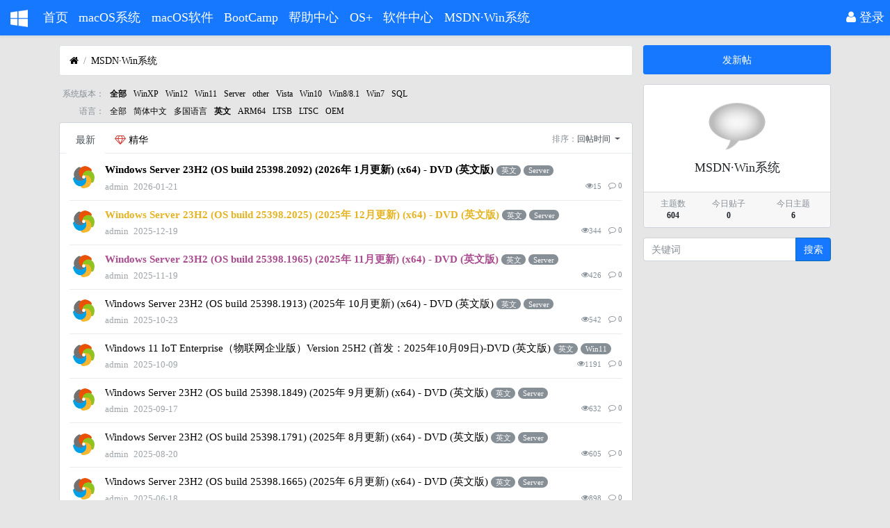

--- FILE ---
content_type: text/html; charset=utf-8
request_url: https://www.wogaosuni.com/forum-7-1.htm?tagids=0_10_0_0
body_size: 8110
content:

<!DOCTYPE html>
<html lang="zh-cn">
<head>

		
	
	
	<meta charset="utf-8">
	<meta name="viewport" content="width=device-width, initial-scale=1">
	
	
	<meta name="description" content="" />
	<meta name="renderer" content="webkit">
	<meta http-equiv="X-UA-Compatible" content="IE=Edge,chrome=1" >
	<meta http-equiv="Cache-Control" content="no-transform"/>
	<meta http-equiv="Cache-Control" content="no-siteapp"/>
	
	<title>MSDN·Win系统-MSDN,我告诉你(中文站)</title>
	
	
	
	<link rel="shortcut icon" href="view/img/favicon.ico" />
	<link rel="icon" sizes="32x32" href="view/img/favicon.ico">
	<link rel="Bookmark" href="view/img/favicon.ico" />
	
	
		<link rel="stylesheet" href="view/css/bootstrap.css?1.0">
	
	
	
		<link rel="stylesheet" href="view/css/bootstrap-bbs.css?1.0">
	<link rel="stylesheet" href="plugin/huux_notice/view/css/huux-notice.css" name="huux_notice"><style data-for="huux-postlist">.postlist-orderby-uid{font-size:12px;cursor:pointer;outline:none;}.postlist-orderby-uid>span:last-child{display:none}.postlist-orderby-uid.active>span:first-child{display:none}.postlist-orderby-uid.active>span:last-child{display:inline-block}.postlist-sort{cursor:pointer;vertical-align:middle;outline:none;width:16px;height:16px;}.postlist-sort svg{fill:var(--gray)}.postlist-sort.active>.desc,.postlist-sort>.asc{display:none}.postlist-sort.active>.asc{display:block}.postlist .post.newpost{opacity: 1}
</style>
<link rel="stylesheet" href="plugin/msdn_theme_blueb/view/css/msdn_theme_blueb.css?1.0">
<script src="https://cdn.9930.top:9930/lunar-javascript/1.6.13/lunar.min.js"></script>

	
	<style type="text/css" data-model="huux_hlight">.hlight_style1{color: #FF0000;font-weight:700}.hlight_style2{color: #aa4c8f;font-weight:700}.hlight_style3{color: #0000FF;font-weight:700}.hlight_style4{color: #e6b422;font-weight:700}.hlight_style5{color: #32CD32;font-weight:700}</style><style>
/*
box-shadow: 0 0 5px red;
*/
@keyframes xndigest {
	0% { color: red; text-shadow: 0 0 3px #FF8D8D;} 
	20% { color: orange; text-shadow: 0 0 3px #FFE1AD;} 
	40% { color: green; text-shadow: 0 0 3px #B3FFAF;} 
	65% { color: blue; text-shadow: 0 0 3px #AFE4FF;} 
	80% { color: purple; text-shadow: 0 0 3px #FFC9F3;} 
	100% { color: red; text-shadow: 0 0 3px #FF8D8D;} 
}

/*水晶闪烁效果 占内存*/
i.icon-diamond.flash{color: #D53D38;  /*animation: xndigest 5s linear infinite;*/ }

i.icon-digest-1 {  text-shadow: 0 0 3px #AFE4FF; }
i.icon-digest-2 {  text-shadow: 0 0 3px #FFF177; }
i.icon-digest-3 {  text-shadow: 0 0 3px #FF8D8D; }
.icon-digest-1:before { content: "\f219";  color: #5BC0DE;} /* "\f0a5" */
.icon-digest-2:before { content: "\f219";  color: #ECA541;}
.icon-digest-3:before { content: "\f219"; color: #D53D38;}
.icon-digest-3:afteer { content: "精"; color: #D53D38;}
</style><style type="text/css" name="dabai">.badge-light {
    color: #ffffff;
    background-color: #fbfbfb26;
}</style>	
</head>

<body>
	
	<amp-auto-ads type="adsense"
        data-ad-client="ca-pub-1010298445707642">
</amp-auto-ads>
	
	
	<!-- 
		轻论坛导航：默认头部
		Bootstrap 4.0 推荐的 PC/Mobile 公共写法 
		优点：公用性强
		缺点：结构稍微有点复杂
	-->
	
	
	<header class="navbar navbar-expand-lg navbar-dark bg-dark" id="header">
		<div class="container">
			<button class="navbar-toggler" type="button" data-toggle="collapse" data-target="#nav" aria-controls="navbar_collapse" aria-expanded="false" aria-label="展开菜单">
				<span class="navbar-toggler-icon"></span>
			</button>
			
			
			
			<a class="navbar-brand text-truncate" href="forum-7.htm">
				<img src="view/img/logo.png" class="logo-2">
									<span class="hidden-lg">MSDN·Win系统</span>
							</a>
			
			
			
							<a class="navbar-brand hidden-lg" href="user-login.htm" aria-label="登录"> <i class="icon-user icon"></i></a>
						
			
			
			<div class="collapse navbar-collapse" id="nav">
				<!-- 左侧：版块 -->
				<ul class="navbar-nav mr-auto">
					
					<li class="nav-item home" fid="0" data-active="fid-0"><a class="nav-link" href="."><i class="icon-home d-md-none"></i> 首页</a></li>
					
										
					<li class="nav-item" fid="1" data-active="fid-1">
						<a class="nav-link" href="forum-1.htm"><i class="icon-circle-o d-md-none"></i> macOS系统</a>
					</li>
					
										
					<li class="nav-item" fid="3" data-active="fid-3">
						<a class="nav-link" href="forum-3.htm"><i class="icon-circle-o d-md-none"></i> macOS软件</a>
					</li>
					
										
					<li class="nav-item" fid="2" data-active="fid-2">
						<a class="nav-link" href="forum-2.htm"><i class="icon-circle-o d-md-none"></i> BootCamp</a>
					</li>
					
										
					<li class="nav-item" fid="4" data-active="fid-4">
						<a class="nav-link" href="forum-4.htm"><i class="icon-circle-o d-md-none"></i> 帮助中心</a>
					</li>
					
										
					<li class="nav-item" fid="5" data-active="fid-5">
						<a class="nav-link" href="forum-5.htm"><i class="icon-circle-o d-md-none"></i> OS+</a>
					</li>
					
										
					<li class="nav-item" fid="6" data-active="fid-6">
						<a class="nav-link" href="forum-6.htm"><i class="icon-circle-o d-md-none"></i> 软件中心</a>
					</li>
					
										
					<li class="nav-item" fid="7" data-active="fid-7">
						<a class="nav-link" href="forum-7.htm"><i class="icon-circle-o d-md-none"></i> MSDN·Win系统</a>
					</li>
					
														</ul>
				<!-- 右侧：用户 -->
				<ul class="navbar-nav">
								<li class="nav-item hidden-lg">
	<a class="nav-link" href="search.htm"><i class="icon-search"></i> 搜索</a>
</li>
									<li class="nav-item"><a class="nav-link" href="user-login.htm"><i class="icon-user"></i> 登录</a></li>
					<!--<li class="nav-item"><a class="nav-link" href="user-create.htm">注册</a></li>-->
									
				</ul>
			</div>
		</div>
	</header>
	
	<main id="body">
		<div class="container">
	
		


<div class="row">
	<div class="col-lg-9 main">
		<div class="card position-relative" id="adContainer">
  <!-- 广告标签（固定在右上角） -->
  <span class="position-absolute badge badge-light" style="top:10px; right:10px; color:#000000; z-index:10;">公告</span>
  <div id="imageCarousel" class="carousel slide" data-ride="carousel" data-interval="2000">
    <div class="carousel-inner">
      <div class="carousel-item active">
        <a href="https://www.zaibeiku.com"  target="_blank">
          <img src="/adbanner/wogaosuni.png"  class="d-block w-100">
        </a>
      </div>
      <div class="carousel-item">
        <a href="https://www.zaibeiku.com"  target="_blank">
          <img src="/adbanner/ad1395x90.png"  class="d-block w-100">
        </a>
      </div>
    </div>
    <a class="carousel-control-prev" href="#imageCarousel" role="button" data-slide="prev">
      <span class="carousel-control-prev-icon"></span>
    </a>
    <a class="carousel-control-next" href="#imageCarousel" role="button" data-slide="next">
      <span class="carousel-control-next-icon"></span>
    </a>
  </div>
</div>
 
<script>
  // 设置广告到期时间（2025-12-31 24:00）
  const expiryDate = new Date('2025-12-31T23:59:59');
  const currentDate = new Date();
 
  // 比较当前时间与到期时间 
  if (currentDate > expiryDate) {
    document.getElementById('adContainer').style.display  = 'none';
  } else {
    // 可选：添加倒计时提示 
    const daysLeft = Math.ceil((expiryDate  - currentDate) / (1000 * 60 * 60 * 24));
    console.log(` 广告将在${daysLeft}天后自动隐藏`);
  }
</script>				<ol class="breadcrumb d-none d-md-flex">
			<li class="breadcrumb-item"><a href="./"><i class="icon-home" aria-hidden="true"></i></a></li>
			<li class="breadcrumb-item active"><a href="forum-7.htm">MSDN·Win系统</a></li>
			
		</ol>
				<style>
table.nav_tag_list {margin-bottom: 0.2rem;}
table.nav_tag_list td {padding: 0.3rem;}
table.nav_tag_list td a{margin-right: 0.5rem;}
.nav_tag_list .active {font-weight: 800;}
</style>

		<table class="small nav_tag_list">
					<tr>
				<td class="text-muted text-nowrap" align="right" valign="top">
					系统版本：
				</td>
				<td>
										<a href="forum-7-1.htm?tagids=0_10_0_0"  class="active">全部</a>
															<a href="forum-7-1.htm?tagids=1_10_0_0" >WinXP</a>
															<a href="forum-7-1.htm?tagids=80_10_0_0" >Win12</a>
															<a href="forum-7-1.htm?tagids=56_10_0_0" >Win11</a>
															<a href="forum-7-1.htm?tagids=27_10_0_0" >Server</a>
															<a href="forum-7-1.htm?tagids=7_10_0_0" >other</a>
															<a href="forum-7-1.htm?tagids=6_10_0_0" >Vista</a>
															<a href="forum-7-1.htm?tagids=5_10_0_0" >Win10</a>
															<a href="forum-7-1.htm?tagids=4_10_0_0" >Win8/8.1</a>
															<a href="forum-7-1.htm?tagids=3_10_0_0" >Win7</a>
															<a href="forum-7-1.htm?tagids=85_10_0_0" >SQL</a>
									</td>
			</tr>
					<tr>
				<td class="text-muted text-nowrap" align="right" valign="top">
					语言：
				</td>
				<td>
										<a href="forum-7-1.htm?tagids=0_0_0_0" >全部</a>
															<a href="forum-7-1.htm?tagids=0_8_0_0" >简体中文</a>
															<a href="forum-7-1.htm?tagids=0_9_0_0" >多国语言</a>
															<a href="forum-7-1.htm?tagids=0_10_0_0"  class="active">英文</a>
															<a href="forum-7-1.htm?tagids=0_88_0_0" >ARM64</a>
															<a href="forum-7-1.htm?tagids=0_89_0_0" >LTSB</a>
															<a href="forum-7-1.htm?tagids=0_90_0_0" >LTSC</a>
															<a href="forum-7-1.htm?tagids=0_91_0_0" >OEM</a>
									</td>
			</tr>
				</table>
		
				
		<div class="card card-threadlist">
			<div class="card-header d-flex justify-content-between">
				<ul class="nav nav-tabs card-header-tabs">
					<li class="nav-item">
						<a class="nav-link active" href="forum-7.htm">最新</a>
					</li>
										<li class="nav-item">
						<a class="nav-link nav-digest  " href="forum-7-1.htm?digest=1&tagids=0_10_0_0"><i class="icon-diamond flash"></i> 精华</a>
					</li>
				</ul>
				
				<div class="text-right text-small pt-1 card-header-dropdown">
					<div class="btn-toolbar" role="toolbar">
						<span class="text-muted">排序：</span>
						<div class="dropdown btn-group">
							<a href="#" class="dropdown-toggle" id="ordery_dropdown_menu" data-toggle="dropdown" aria-haspopup="true" aria-expanded="false">
							    回帖时间								
							</a>
							<div class="dropdown-menu dropdown-menu-right" aria-labelledby="ordery_dropdown_menu">
							    <a class="dropdown-item" href="forum-7-1.htm?orderby=tid&digest=0"><i class="icon text-primary "></i>&nbsp; 发帖时间</a>
							    <a class="dropdown-item" href="forum-7-1.htm?orderby=lastpid&digest=0"><i class="icon text-primary "></i>&nbsp; 回帖时间</a>
							    
							</div>
						</div>
					</div>
				</div>
				
			</div>
			<div class="card-body">
				<ul class="list-unstyled threadlist mb-0">
					
										

					
										<li class="media thread tap  " data-href="thread-3682.htm" data-tid="3682">
												
						<a href="user-1.htm" tabindex="-1" class="ml-1 mt-1 mr-3">
							<img class="avatar-3" src="upload/avatar/000/1.png?1515289658">
						</a>
						
					
						<div class="media-body">
							<div class="subject break-all">
							
								
																								
								
								<a href="thread-3682.htm">Windows Server 23H2 (OS build 25398.2092) (2026年 1月更新) (x64) - DVD (英文版)</a>
																						<a href="forum-7-1.htm?tagids=10" class="badge badge-pill badge-secondary">英文</a>
														<a href="forum-7-1.htm?tagids=27" class="badge badge-pill badge-secondary">Server</a>
														
								
								
																
								
								
																
								
							</div>
							<div class="d-flex justify-content-between small mt-1">
								<div>
									
									<span class="username text-grey mr-1 " uid="1">admin</span>
									<span class="date text-grey"><!-- 5小时前 -->2026-01-21</span>
									
									
									
																											 
								</div>
								<div class="text-muted small">
									
									<span class="ml-2 d-none"><i class="icon-eye"></i> 15</span>
									
									
									
									<span class="ml-2"><i class="icon-comment-o"></i> 0</span>
																	</div>
							</div>
						</div>
					</li>
										<li class="media thread tap  " data-href="thread-3626.htm" data-tid="3626">
												
						<a href="user-1.htm" tabindex="-1" class="ml-1 mt-1 mr-3">
							<img class="avatar-3" src="upload/avatar/000/1.png?1515289658">
						</a>
						
					
						<div class="media-body">
							<div class="subject break-all">
							
								
																								
								
								<a href="thread-3626.htm"><span class="hlight_style4">Windows Server 23H2 (OS build 25398.2025) (2025年 12月更新) (x64) - DVD (英文版)</span></a>
																						<a href="forum-7-1.htm?tagids=10" class="badge badge-pill badge-secondary">英文</a>
														<a href="forum-7-1.htm?tagids=27" class="badge badge-pill badge-secondary">Server</a>
														
								
								
																
								
								
																
								
							</div>
							<div class="d-flex justify-content-between small mt-1">
								<div>
									
									<span class="username text-grey mr-1 " uid="1">admin</span>
									<span class="date text-grey"><!-- 1月前 -->2025-12-19</span>
									
									
									
																											 
								</div>
								<div class="text-muted small">
									
									<span class="ml-2 d-none"><i class="icon-eye"></i> 344</span>
									
									
									
									<span class="ml-2"><i class="icon-comment-o"></i> 0</span>
																	</div>
							</div>
						</div>
					</li>
										<li class="media thread tap  " data-href="thread-3579.htm" data-tid="3579">
												
						<a href="user-1.htm" tabindex="-1" class="ml-1 mt-1 mr-3">
							<img class="avatar-3" src="upload/avatar/000/1.png?1515289658">
						</a>
						
					
						<div class="media-body">
							<div class="subject break-all">
							
								
																								
								
								<a href="thread-3579.htm"><span class="hlight_style2">Windows Server 23H2 (OS build 25398.1965) (2025年 11月更新) (x64) - DVD (英文版)</span></a>
																						<a href="forum-7-1.htm?tagids=10" class="badge badge-pill badge-secondary">英文</a>
														<a href="forum-7-1.htm?tagids=27" class="badge badge-pill badge-secondary">Server</a>
														
								
								
																
								
								
																
								
							</div>
							<div class="d-flex justify-content-between small mt-1">
								<div>
									
									<span class="username text-grey mr-1 " uid="1">admin</span>
									<span class="date text-grey"><!-- 2月前 -->2025-11-19</span>
									
									
									
																											 
								</div>
								<div class="text-muted small">
									
									<span class="ml-2 d-none"><i class="icon-eye"></i> 426</span>
									
									
									
									<span class="ml-2"><i class="icon-comment-o"></i> 0</span>
																	</div>
							</div>
						</div>
					</li>
										<li class="media thread tap  " data-href="thread-3527.htm" data-tid="3527">
												
						<a href="user-1.htm" tabindex="-1" class="ml-1 mt-1 mr-3">
							<img class="avatar-3" src="upload/avatar/000/1.png?1515289658">
						</a>
						
					
						<div class="media-body">
							<div class="subject break-all">
							
								
																								
								
								<a href="thread-3527.htm"> Windows Server 23H2 (OS build 25398.1913) (2025年 10月更新) (x64) - DVD (英文版)</a>
																						<a href="forum-7-1.htm?tagids=10" class="badge badge-pill badge-secondary">英文</a>
														<a href="forum-7-1.htm?tagids=27" class="badge badge-pill badge-secondary">Server</a>
														
								
								
																
								
								
																
								
							</div>
							<div class="d-flex justify-content-between small mt-1">
								<div>
									
									<span class="username text-grey mr-1 " uid="1">admin</span>
									<span class="date text-grey"><!-- 3月前 -->2025-10-23</span>
									
									
									
																											 
								</div>
								<div class="text-muted small">
									
									<span class="ml-2 d-none"><i class="icon-eye"></i> 542</span>
									
									
									
									<span class="ml-2"><i class="icon-comment-o"></i> 0</span>
																	</div>
							</div>
						</div>
					</li>
										<li class="media thread tap  " data-href="thread-3494.htm" data-tid="3494">
												
						<a href="user-1.htm" tabindex="-1" class="ml-1 mt-1 mr-3">
							<img class="avatar-3" src="upload/avatar/000/1.png?1515289658">
						</a>
						
					
						<div class="media-body">
							<div class="subject break-all">
							
								
																								
								
								<a href="thread-3494.htm">Windows 11 IoT Enterprise（物联网企业版）Version 25H2 (首发：2025年10月09日)-DVD (英文版)</a>
																						<a href="forum-7-1.htm?tagids=10" class="badge badge-pill badge-secondary">英文</a>
														<a href="forum-7-1.htm?tagids=56" class="badge badge-pill badge-secondary">Win11</a>
														
								
								
																
								
								
																
								
							</div>
							<div class="d-flex justify-content-between small mt-1">
								<div>
									
									<span class="username text-grey mr-1 " uid="1">admin</span>
									<span class="date text-grey"><!-- 3月前 -->2025-10-09</span>
									
									
									
																											 
								</div>
								<div class="text-muted small">
									
									<span class="ml-2 d-none"><i class="icon-eye"></i> 1191</span>
									
									
									
									<span class="ml-2"><i class="icon-comment-o"></i> 0</span>
																	</div>
							</div>
						</div>
					</li>
										<li class="media thread tap  " data-href="thread-3445.htm" data-tid="3445">
												
						<a href="user-1.htm" tabindex="-1" class="ml-1 mt-1 mr-3">
							<img class="avatar-3" src="upload/avatar/000/1.png?1515289658">
						</a>
						
					
						<div class="media-body">
							<div class="subject break-all">
							
								
																								
								
								<a href="thread-3445.htm">Windows Server 23H2 (OS build 25398.1849) (2025年 9月更新) (x64) - DVD (英文版)</a>
																						<a href="forum-7-1.htm?tagids=10" class="badge badge-pill badge-secondary">英文</a>
														<a href="forum-7-1.htm?tagids=27" class="badge badge-pill badge-secondary">Server</a>
														
								
								
																
								
								
																
								
							</div>
							<div class="d-flex justify-content-between small mt-1">
								<div>
									
									<span class="username text-grey mr-1 " uid="1">admin</span>
									<span class="date text-grey"><!-- 4月前 -->2025-09-17</span>
									
									
									
																											 
								</div>
								<div class="text-muted small">
									
									<span class="ml-2 d-none"><i class="icon-eye"></i> 632</span>
									
									
									
									<span class="ml-2"><i class="icon-comment-o"></i> 0</span>
																	</div>
							</div>
						</div>
					</li>
										<li class="media thread tap  " data-href="thread-3387.htm" data-tid="3387">
												
						<a href="user-1.htm" tabindex="-1" class="ml-1 mt-1 mr-3">
							<img class="avatar-3" src="upload/avatar/000/1.png?1515289658">
						</a>
						
					
						<div class="media-body">
							<div class="subject break-all">
							
								
																								
								
								<a href="thread-3387.htm">Windows Server 23H2 (OS build 25398.1791) (2025年 8月更新) (x64) - DVD (英文版)</a>
																						<a href="forum-7-1.htm?tagids=10" class="badge badge-pill badge-secondary">英文</a>
														<a href="forum-7-1.htm?tagids=27" class="badge badge-pill badge-secondary">Server</a>
														
								
								
																
								
								
																
								
							</div>
							<div class="d-flex justify-content-between small mt-1">
								<div>
									
									<span class="username text-grey mr-1 " uid="1">admin</span>
									<span class="date text-grey"><!-- 5月前 -->2025-08-20</span>
									
									
									
																											 
								</div>
								<div class="text-muted small">
									
									<span class="ml-2 d-none"><i class="icon-eye"></i> 605</span>
									
									
									
									<span class="ml-2"><i class="icon-comment-o"></i> 0</span>
																	</div>
							</div>
						</div>
					</li>
										<li class="media thread tap  " data-href="thread-3263.htm" data-tid="3263">
												
						<a href="user-1.htm" tabindex="-1" class="ml-1 mt-1 mr-3">
							<img class="avatar-3" src="upload/avatar/000/1.png?1515289658">
						</a>
						
					
						<div class="media-body">
							<div class="subject break-all">
							
								
																								
								
								<a href="thread-3263.htm">Windows Server 23H2 (OS build 25398.1665) (2025年 6月更新) (x64) - DVD (英文版)</a>
																						<a href="forum-7-1.htm?tagids=10" class="badge badge-pill badge-secondary">英文</a>
														<a href="forum-7-1.htm?tagids=27" class="badge badge-pill badge-secondary">Server</a>
														
								
								
																
								
								
																
								
							</div>
							<div class="d-flex justify-content-between small mt-1">
								<div>
									
									<span class="username text-grey mr-1 " uid="1">admin</span>
									<span class="date text-grey"><!-- 7月前 -->2025-06-18</span>
									
									
									
																											 
								</div>
								<div class="text-muted small">
									
									<span class="ml-2 d-none"><i class="icon-eye"></i> 898</span>
									
									
									
									<span class="ml-2"><i class="icon-comment-o"></i> 0</span>
																	</div>
							</div>
						</div>
					</li>
										<li class="media thread tap  " data-href="thread-3191.htm" data-tid="3191">
												
						<a href="user-1.htm" tabindex="-1" class="ml-1 mt-1 mr-3">
							<img class="avatar-3" src="upload/avatar/000/1.png?1515289658">
						</a>
						
					
						<div class="media-body">
							<div class="subject break-all">
							
								
																								
								
								<a href="thread-3191.htm">Windows Server 23H2 (OS build 25398.1611) (2025年 5月更新) (x64) - DVD (英文版)</a>
																						<a href="forum-7-1.htm?tagids=10" class="badge badge-pill badge-secondary">英文</a>
														<a href="forum-7-1.htm?tagids=27" class="badge badge-pill badge-secondary">Server</a>
														
								
								
																
								
								
																
								
							</div>
							<div class="d-flex justify-content-between small mt-1">
								<div>
									
									<span class="username text-grey mr-1 " uid="1">admin</span>
									<span class="date text-grey"><!-- 8月前 -->2025-05-21</span>
									
									
									
																											 
								</div>
								<div class="text-muted small">
									
									<span class="ml-2 d-none"><i class="icon-eye"></i> 916</span>
									
									
									
									<span class="ml-2"><i class="icon-comment-o"></i> 0</span>
																	</div>
							</div>
						</div>
					</li>
										<li class="media thread tap  " data-href="thread-3121.htm" data-tid="3121">
												
						<a href="user-1.htm" tabindex="-1" class="ml-1 mt-1 mr-3">
							<img class="avatar-3" src="upload/avatar/000/1.png?1515289658">
						</a>
						
					
						<div class="media-body">
							<div class="subject break-all">
							
								
																								
								
								<a href="thread-3121.htm">Windows Server 23H2 (OS build 25398.1551) (2025年 4月更新) (x64) - DVD (英文版)</a>
																						<a href="forum-7-1.htm?tagids=10" class="badge badge-pill badge-secondary">英文</a>
														<a href="forum-7-1.htm?tagids=27" class="badge badge-pill badge-secondary">Server</a>
														
								
								
																
								
								
																
								
							</div>
							<div class="d-flex justify-content-between small mt-1">
								<div>
									
									<span class="username text-grey mr-1 " uid="1">admin</span>
									<span class="date text-grey"><!-- 9月前 -->2025-04-16</span>
									
									
									
																											 
								</div>
								<div class="text-muted small">
									
									<span class="ml-2 d-none"><i class="icon-eye"></i> 1068</span>
									
									
									
									<span class="ml-2"><i class="icon-comment-o"></i> 0</span>
																	</div>
							</div>
						</div>
					</li>
										<li class="media thread tap  " data-href="thread-3050.htm" data-tid="3050">
												
						<a href="user-1.htm" tabindex="-1" class="ml-1 mt-1 mr-3">
							<img class="avatar-3" src="upload/avatar/000/1.png?1515289658">
						</a>
						
					
						<div class="media-body">
							<div class="subject break-all">
							
								
																								
								
								<a href="thread-3050.htm">Windows Server 23H2 (OS build 25398.1486) (2025年 3月更新) (x64) - DVD (英文版)</a>
																						<a href="forum-7-1.htm?tagids=10" class="badge badge-pill badge-secondary">英文</a>
														<a href="forum-7-1.htm?tagids=27" class="badge badge-pill badge-secondary">Server</a>
														
								
								
																
								
								
																
								
							</div>
							<div class="d-flex justify-content-between small mt-1">
								<div>
									
									<span class="username text-grey mr-1 " uid="1">admin</span>
									<span class="date text-grey"><!-- 10月前 -->2025-03-19</span>
									
									
									
																											 
								</div>
								<div class="text-muted small">
									
									<span class="ml-2 d-none"><i class="icon-eye"></i> 1078</span>
									
									
									
									<span class="ml-2"><i class="icon-comment-o"></i> 0</span>
																	</div>
							</div>
						</div>
					</li>
										<li class="media thread tap  " data-href="thread-2967.htm" data-tid="2967">
												
						<a href="user-1.htm" tabindex="-1" class="ml-1 mt-1 mr-3">
							<img class="avatar-3" src="upload/avatar/000/1.png?1515289658">
						</a>
						
					
						<div class="media-body">
							<div class="subject break-all">
							
								
																								
								
								<a href="thread-2967.htm">Windows Server 23H2 (OS build 25398.1425) (2025年 2月更新) (x64) - DVD (英文版)</a>
																						<a href="forum-7-1.htm?tagids=10" class="badge badge-pill badge-secondary">英文</a>
														<a href="forum-7-1.htm?tagids=27" class="badge badge-pill badge-secondary">Server</a>
														
								
								
																
								
								
																
								
							</div>
							<div class="d-flex justify-content-between small mt-1">
								<div>
									
									<span class="username text-grey mr-1 " uid="1">admin</span>
									<span class="date text-grey"><!-- 11月前 -->2025-02-19</span>
									
									
									
																											 
								</div>
								<div class="text-muted small">
									
									<span class="ml-2 d-none"><i class="icon-eye"></i> 1007</span>
									
									
									
									<span class="ml-2"><i class="icon-comment-o"></i> 0</span>
																	</div>
							</div>
						</div>
					</li>
										<li class="media thread tap  " data-href="thread-2926.htm" data-tid="2926">
												
						<a href="user-1.htm" tabindex="-1" class="ml-1 mt-1 mr-3">
							<img class="avatar-3" src="upload/avatar/000/1.png?1515289658">
						</a>
						
					
						<div class="media-body">
							<div class="subject break-all">
							
								
																								
								
								<a href="thread-2926.htm">Windows Server 23H2 (OS build 25398.1369) (2025年 1月更新) (x64) - DVD (英文版)</a>
																						<a href="forum-7-1.htm?tagids=10" class="badge badge-pill badge-secondary">英文</a>
														<a href="forum-7-1.htm?tagids=27" class="badge badge-pill badge-secondary">Server</a>
														
								
								
																
								
								
																
								
							</div>
							<div class="d-flex justify-content-between small mt-1">
								<div>
									
									<span class="username text-grey mr-1 " uid="1">admin</span>
									<span class="date text-grey"><!-- 12月前 -->2025-01-22</span>
									
									
									
																											 
								</div>
								<div class="text-muted small">
									
									<span class="ml-2 d-none"><i class="icon-eye"></i> 1158</span>
									
									
									
									<span class="ml-2"><i class="icon-comment-o"></i> 0</span>
																	</div>
							</div>
						</div>
					</li>
										<li class="media thread tap  " data-href="thread-2850.htm" data-tid="2850">
												
						<a href="user-1.htm" tabindex="-1" class="ml-1 mt-1 mr-3">
							<img class="avatar-3" src="upload/avatar/000/1.png?1515289658">
						</a>
						
					
						<div class="media-body">
							<div class="subject break-all">
							
								
																								
								
								<a href="thread-2850.htm">Windows Server 23H2 (OS build 25398.1308) (2024年 12月更新) (x64) - DVD (英文版)</a>
																						<a href="forum-7-1.htm?tagids=10" class="badge badge-pill badge-secondary">英文</a>
														<a href="forum-7-1.htm?tagids=27" class="badge badge-pill badge-secondary">Server</a>
														
								
								
																
								
								
																
								
							</div>
							<div class="d-flex justify-content-between small mt-1">
								<div>
									
									<span class="username text-grey mr-1 " uid="1">admin</span>
									<span class="date text-grey"><!-- 2024-12-24 -->2024-12-24</span>
									
									
									
																											 
								</div>
								<div class="text-muted small">
									
									<span class="ml-2 d-none"><i class="icon-eye"></i> 1161</span>
									
									
									
									<span class="ml-2"><i class="icon-comment-o"></i> 0</span>
																	</div>
							</div>
						</div>
					</li>
										<li class="media thread tap  " data-href="thread-2775.htm" data-tid="2775">
												
						<a href="user-1.htm" tabindex="-1" class="ml-1 mt-1 mr-3">
							<img class="avatar-3" src="upload/avatar/000/1.png?1515289658">
						</a>
						
					
						<div class="media-body">
							<div class="subject break-all">
							
								
																								
								
								<a href="thread-2775.htm">Windows Server 23H2 (OS build 25398.1251) (2024年 11月更新) (x64) - DVD (英文版)</a>
																						<a href="forum-7-1.htm?tagids=10" class="badge badge-pill badge-secondary">英文</a>
														<a href="forum-7-1.htm?tagids=27" class="badge badge-pill badge-secondary">Server</a>
														
								
								
																
								
								
																
								
							</div>
							<div class="d-flex justify-content-between small mt-1">
								<div>
									
									<span class="username text-grey mr-1 " uid="1">admin</span>
									<span class="date text-grey"><!-- 2024-11-20 -->2024-11-20</span>
									
									
									
																											 
								</div>
								<div class="text-muted small">
									
									<span class="ml-2 d-none"><i class="icon-eye"></i> 1721</span>
									
									
									
									<span class="ml-2"><i class="icon-comment-o"></i> 0</span>
																	</div>
							</div>
						</div>
					</li>
										<li class="media thread tap  " data-href="thread-2688.htm" data-tid="2688">
												
						<a href="user-1.htm" tabindex="-1" class="ml-1 mt-1 mr-3">
							<img class="avatar-3" src="upload/avatar/000/1.png?1515289658">
						</a>
						
					
						<div class="media-body">
							<div class="subject break-all">
							
								
																								
								
								<a href="thread-2688.htm">Windows Server 23H2 (OS build 25398.1189) (2024年 10月更新) (x64) - DVD (英文版)</a>
																						<a href="forum-7-1.htm?tagids=10" class="badge badge-pill badge-secondary">英文</a>
														<a href="forum-7-1.htm?tagids=27" class="badge badge-pill badge-secondary">Server</a>
														
								
								
																
								
								
																
								
							</div>
							<div class="d-flex justify-content-between small mt-1">
								<div>
									
									<span class="username text-grey mr-1 " uid="1">admin</span>
									<span class="date text-grey"><!-- 2024-10-16 -->2024-10-16</span>
									
									
									
																											 
								</div>
								<div class="text-muted small">
									
									<span class="ml-2 d-none"><i class="icon-eye"></i> 1624</span>
									
									
									
									<span class="ml-2"><i class="icon-comment-o"></i> 0</span>
																	</div>
							</div>
						</div>
					</li>
										<li class="media thread tap  " data-href="thread-2649.htm" data-tid="2649">
												
						<a href="user-1.htm" tabindex="-1" class="ml-1 mt-1 mr-3">
							<img class="avatar-3" src="upload/avatar/000/1.png?1515289658">
						</a>
						
					
						<div class="media-body">
							<div class="subject break-all">
							
								
																								
								
								<a href="thread-2649.htm"><span class="hlight_style2">Windows 11 LTSC 2024 长期服务支持企业版  - DVD (中文/英文版)</span></a>
																						<a href="forum-7-1.htm?tagids=8" class="badge badge-pill badge-secondary">简体中文</a>
														<a href="forum-7-1.htm?tagids=10" class="badge badge-pill badge-secondary">英文</a>
														<a href="forum-7-1.htm?tagids=56" class="badge badge-pill badge-secondary">Win11</a>
														<a href="forum-7-1.htm?tagids=90" class="badge badge-pill badge-secondary">LTSC</a>
														
								
								
																
								
								
																
								
							</div>
							<div class="d-flex justify-content-between small mt-1">
								<div>
									
									<span class="username text-grey mr-1 " uid="1">admin</span>
									<span class="date text-grey"><!-- 2024-10-2 -->2024-10-02</span>
									
									
									
																											 
								</div>
								<div class="text-muted small">
									
									<span class="ml-2 d-none"><i class="icon-eye"></i> 6396</span>
									
									
									
									<span class="ml-2"><i class="icon-comment-o"></i> 0</span>
																	</div>
							</div>
						</div>
					</li>
										<li class="media thread tap  " data-href="thread-2622.htm" data-tid="2622">
												
						<a href="user-1.htm" tabindex="-1" class="ml-1 mt-1 mr-3">
							<img class="avatar-3" src="upload/avatar/000/1.png?1515289658">
						</a>
						
					
						<div class="media-body">
							<div class="subject break-all">
							
								
																								
								
								<a href="thread-2622.htm">Windows Server 23H2 (OS build 25398.1128) (2024年 9月更新) (x64) - DVD (英文版)</a>
																						<a href="forum-7-1.htm?tagids=10" class="badge badge-pill badge-secondary">英文</a>
														<a href="forum-7-1.htm?tagids=27" class="badge badge-pill badge-secondary">Server</a>
														
								
								
																
								
								
																
								
							</div>
							<div class="d-flex justify-content-between small mt-1">
								<div>
									
									<span class="username text-grey mr-1 " uid="1">admin</span>
									<span class="date text-grey"><!-- 2024-9-18 -->2024-09-18</span>
									
									
									
																											 
								</div>
								<div class="text-muted small">
									
									<span class="ml-2 d-none"><i class="icon-eye"></i> 1267</span>
									
									
									
									<span class="ml-2"><i class="icon-comment-o"></i> 0</span>
																	</div>
							</div>
						</div>
					</li>
										<li class="media thread tap  " data-href="thread-2558.htm" data-tid="2558">
												
						<a href="user-1.htm" tabindex="-1" class="ml-1 mt-1 mr-3">
							<img class="avatar-3" src="upload/avatar/000/1.png?1515289658">
						</a>
						
					
						<div class="media-body">
							<div class="subject break-all">
							
								
																								
								
								<a href="thread-2558.htm">Windows Server 23H2 (OS build 25398.1085) (2024年 8月更新) (x64) - DVD (英文版)</a>
																						<a href="forum-7-1.htm?tagids=10" class="badge badge-pill badge-secondary">英文</a>
														<a href="forum-7-1.htm?tagids=27" class="badge badge-pill badge-secondary">Server</a>
														
								
								
																
								
								
																
								
							</div>
							<div class="d-flex justify-content-between small mt-1">
								<div>
									
									<span class="username text-grey mr-1 " uid="1">admin</span>
									<span class="date text-grey"><!-- 2024-8-21 -->2024-08-21</span>
									
									
									
																											 
								</div>
								<div class="text-muted small">
									
									<span class="ml-2 d-none"><i class="icon-eye"></i> 1398</span>
									
									
									
									<span class="ml-2"><i class="icon-comment-o"></i> 0</span>
																	</div>
							</div>
						</div>
					</li>
										<li class="media thread tap  " data-href="thread-2490.htm" data-tid="2490">
												
						<a href="user-1.htm" tabindex="-1" class="ml-1 mt-1 mr-3">
							<img class="avatar-3" src="upload/avatar/000/1.png?1515289658">
						</a>
						
					
						<div class="media-body">
							<div class="subject break-all">
							
								
																								
								
								<a href="thread-2490.htm">Windows Server 23H2 (OS build 25398.1009) (2024年 7月更新) (x64) - DVD (英文版)</a>
																						<a href="forum-7-1.htm?tagids=10" class="badge badge-pill badge-secondary">英文</a>
														<a href="forum-7-1.htm?tagids=27" class="badge badge-pill badge-secondary">Server</a>
														
								
								
																
								
								
																
								
							</div>
							<div class="d-flex justify-content-between small mt-1">
								<div>
									
									<span class="username text-grey mr-1 " uid="1">admin</span>
									<span class="date text-grey"><!-- 2024-7-18 -->2024-07-18</span>
									
									
									
																											 
								</div>
								<div class="text-muted small">
									
									<span class="ml-2 d-none"><i class="icon-eye"></i> 1817</span>
									
									
									
									<span class="ml-2"><i class="icon-comment-o"></i> 0</span>
																	</div>
							</div>
						</div>
					</li>
															
				</ul>
			</div>
		</div>

				
		
		<nav class="my-3"><ul class="pagination justify-content-center flex-wrap"><li class="page-item active"><a href="forum-7-1.htm?tagids=0_10_0_0" class="page-link">1</a></li><li class="page-item"><a href="forum-7-2.htm?tagids=0_10_0_0" class="page-link">2</a></li><li class="page-item"><a href="forum-7-3.htm?tagids=0_10_0_0" class="page-link">3</a></li><li class="page-item"><a href="forum-7-4.htm?tagids=0_10_0_0" class="page-link">4</a></li><li class="page-item"><a href="forum-7-5.htm?tagids=0_10_0_0" class="page-link">5</a></li><li class="page-item"><a href="forum-7-2.htm?tagids=0_10_0_0" class="page-link">▶</a></li></ul></nav>
		
	</div>
	<div class="col-lg-3 d-none d-lg-block aside">
	
		<a role="button" class="btn btn-primary btn-block mb-3" href="thread-create-7.htm">发新帖</a>
		
		<div class="card card-forum-info">
			<div class="card-body text-center">
				<img class="logo-5 mb-2" src="view/img/forum.png">
				<h5>MSDN·Win系统</h5>
				
				<div class="text-left line-height-2"></div>
				
			</div>
			<div class="card-footer p-2">
				<table class="w-100 small">
					<tr align="center">
						<td>
							<span class="text-muted">主题数</span><br>
							<b>604</b>
						</td>
						<td>
							<span class="text-muted">今日贴子</span><br>
							<b>0</b>
						</td>
						<td>
							<span class="text-muted">今日主题</span><br>
							<b>6</b>
						</td>
						
					</tr>
				</table>
			</div>
		</div>
		
		<div class="form-group">
	<form action="search.htm" id="search_form">
		<div class="input-group mb-3">
			<input type="text" class="form-control" placeholder="关键词" name="keyword">
			<div class="input-group-append">
				<button class="btn btn-primary" type="submit">搜索</button>
			</div>
		</div>
	</form>
</div>
					</div>
</div>




				
					
				
		</div>
	</main>
	
		
	<footer class="text-muted small bg-dark py-4 mt-3" id="footer">
	<div class="container">
		<div class="row">
			<div class="col">
								Powered by <a href="http://bbs.xiuno.com/" target="_blank" class="text-muted"><b>Xiuno BBS <span>4.0.4</span></b></a>
							</div>
			<div class="col text-right">
				
				Processed: <b>0.013</b>, SQL: <b>12</b>
							</div>
		</div>
	</div>
</footer>	
		
	<!--[if ltg IE 9]>
	<script>window.location = 'browser.htm';</script>
	<![endif]-->
	
	
	
			<script src="lang/zh-cn/bbs.js?1.0"></script>
	<script src="view/js/jquery-3.1.0.js?1.0"></script>
	<script src="view/js/popper.js?1.0"></script>
	<script src="view/js/bootstrap.js?1.0"></script>
	<script src="view/js/xiuno.js?1.0"></script>
	<script src="view/js/bootstrap-plugin.js?1.0"></script>
	<script src="view/js/async.js?1.0"></script>
	<script src="view/js/form.js?1.0"></script>
	<script>
	var debug = DEBUG = 0;
	var url_rewrite_on = 1;
	var forumarr = {
    "1": "macOS系统",
    "3": "macOS软件",
    "2": "BootCamp",
    "4": "帮助中心",
    "5": "OS+",
    "6": "软件中心",
    "7": "MSDN·Win系统"
};
	var fid = 7;
	var uid = 0;
	var gid = 0;
	xn.options.water_image_url = 'view/img/water-small.png';	// 水印图片 / watermark image
	</script>
	<script src="view/js/bbs.js?1.0"></script>
	<script>
// 主题高亮 1.2
</script>

<div class="hidden" data-title="dabai-hidden"  data-name="site-hidden">
</div>
<script src="/plugin/msdn_theme_blueb/view/js/lunar-time.js?1.0"></script><script src="plugin/tt_credits/view/js/tt_credits.js?1.0"></script><script>
// 版主管理：精华
/*
$('.mod-button button.digest').on('click', function() {
	var modtid = $('input[name="modtid"]').checked();
	if(modtid.length == 0) return $.alert(lang.please_choose_thread);
	var radios = xn.form_radio('digest', {"0": "取消精华", "1": "一级精华","2": "二级精华", "3": "三级精华"});
	$.confirm("设置主题为精华", function() {
		var tids = xn.implode('_', modtid);
		var digest = $('input[name="digest"]').checked();
		var postdata = {digest: digest};
		$.xpost(xn.url('mod-digest-'+tids), postdata, function(code, message) {
			if(code != 0) return $.alert(message);
			$.alert(message).delay(1000).location('');
		});
	}, {'body': '<p>'+"精华等级"+'：'+radios+'</p>'});
})*/
</script><script>
function xn_read_unread(tids, tid) {
	
	// 当前时间
	var time = xn.time();
	
	// 多长时间内的主题为最新主题
	var time_range = 86400 * 3;
	
	// 三天内的 tids
	var recent_tids = $.pdata('recent_tids') || {};
	
	// 已读的 tids
	var view_tids = $.pdata('view_tids') || {};
	// 提取列表页的 tid
	function fetch_recent_tids(tids) {
		var changed = false;
		$.each(tids, function(tid, last_date) {
			if(time - last_date < time_range) {
				recent_tids[tid] = last_date;
				changed = true;
			}
		});
		if(changed) $.pdata('recent_tids', recent_tids);
	}
	
	// 清理最近的 tid
	function gc_recent_tids() {
		var changed = false;
		$.each(recent_tids, function(tid, last_date) {
			if(time - last_date > time_range) {
				delete recent_tids[tid];
				changed = true;
			}
		});
		if(changed) $.pdata('recent_tids', recent_tids);
	}
	
	function gc_view_tids() {
		var changed = false;
		$.each(view_tids, function(tid, last_date) {
			if(!recent_tids[tid]) {
				delete view_tids[tid];
				changed = true;
			}
		});
		if(changed) $.pdata('view_tids', view_tids);
	}
	
	function save_view_tid(tid) {
		if(!recent_tids[tid]) return;
		view_tids[tid] = time;
		$.pdata('view_tids', view_tids);
	}
	
	if(tids) {
		fetch_recent_tids(tids);
		gc_recent_tids();
		//gc_view_tids();
	}
	if(tid) save_view_tid(tid);
	
	// 三天内的主题标记为已读
	
	// 遍历主题列表，标记最近的，并且未读的为加粗

	$('.thread').each(function() {
		var jthis = $(this);
		var tid = jthis.attr('tid') || jthis.data('tid');
		if(recent_tids[tid] && recent_tids[tid] > xn.intval(view_tids[tid])) {
			jthis.find('.subject').addClass('font-weight-bold');
		}
	});
}

</script>
	
</body>

</html>



<script>
$('li[data-active="fid-7"]').addClass('active');
</script>

<div class="hidden" data-title="dabai-hidden"  data-name="forum-hidden">
</div>
<script>
var tids = {
    "3682": "1768969426",
    "3626": "1766119992",
    "3579": "1763525787",
    "3527": "1761195389",
    "3494": "1760002706",
    "3445": "1758104894",
    "3387": "1755686435",
    "3263": "1750238048",
    "3191": "1747825898",
    "3121": "1744799781",
    "3050": "1742359891",
    "2967": "1739939510",
    "2926": "1737521479",
    "2850": "1735054719",
    "2775": "1732094330",
    "2688": "1729085361",
    "2649": "1727840122",
    "2622": "1726636240",
    "2558": "1724216783",
    "2490": "1721294260"
};
xn_read_unread(tids, 0);
</script>
<script>
jsearch_form = $('#search_form');
jsearch_form.on('submit', function() {
	var keyword = jsearch_form.find('input[name="keyword"]').val();
	var url = xn.url('search-'+xn.urlencode(keyword));
	window.location = url;
	return false;
});
</script>

--- FILE ---
content_type: text/css
request_url: https://www.wogaosuni.com/view/css/bootstrap-bbs.css?1.0
body_size: 1973
content:
@charset "UTF-8";
/*!
 * Bootstrap v4.0.0-beta.3 (https://getbootstrap.com)
 * Copyright 2011-2017 The Bootstrap Authors
 * Copyright 2011-2017 Twitter, Inc.
 * Licensed under MIT (https://github.com/twbs/bootstrap/blob/master/LICENSE)
 */
/****************************************   bbs 业务部分  ****************************************/
html, table {
  font-size: 14px;
}

body {
  background: #dee2e6;
}

html, body {
  height: 100%;
  display: flex;
  flex-direction: column;
  font-family: "Helvetica Neue", Helvetica, "Microsoft Yahei", "Hiragino Sans GB", "WenQuanYi Micro Hei", "微软雅黑", "华文细黑", STHeiti, sans-serif;
}

/* 页脚固定在底部 */
#header, #body, #footer {
  width: 100%;
}

#header {
  flex: 0 0 auto;
}

#body {
  flex: 1 0 auto;
}

#footer {
  flex: 0 0 auto;
}

#body > .container > .row > .aside {
  padding-left: 0;
}

.table th {
  border-top: none;
}

.table > tbody > tr:first-child > td {
  border-top: none;
}

/*
.borde {
  border: 1px solid rgba($black, 0.125);
  border-radius: 0.25rem;
}
.shadow {
  box-shadow: 2px 2px 3px rgba($gray-600, .25);
}
*/
.card {
  margin-bottom: 1rem;
  background: #f8f9fa;
  box-shadow: 2px 2px 3px rgba(173, 181, 189, 0.25);
}

.card > .card-header {
  color: #454d55;
  font-size: 14px;
  border-bottom: 1px solid #dee2e6;
  background-image: linear-gradient(0deg, #e9ecef, #f8f9fa);
}

.card > .card-block > table > tbody > tr:last-child > td {
  border-bottom: 0px;
}

.card-header-tabs > .nav-item > .nav-link:hover:not(.active) {
  border: 1px solid #dee2e6;
}

.card-header-tabs > .nav-item > .nav-link.active {
  background-image: linear-gradient(0deg, #f8f9fa, #fff);
  border-color: #dee2e6;
  border-bottom-color: #f8f9fa;
}

.breadcrumb {
  background-color: rgba(248, 249, 250, 0.8) !important;
  border: 1px solid #dee2e6;
  box-shadow: 1px 1px 2px rgba(233, 236, 239, 0.25);
}

.breadcrumb:hover {
  background-color: #fff !important;
}

.breadcrumb .breadcrumb-item {
  display: inline-flex;
  text-overflow: ellipsis;
  white-space: nowrap;
}

.breadcrumb .breadcrumb-item a {
  max-width: 400px;
  overflow: hidden;
  text-overflow: ellipsis;
}

.card-header-dropdown .dropdown .dropdown-toggle {
  text-decoration: none;
  color: #495057;
}

.card-header-dropdown .dropdown-menu {
  min-width: 8rem;
  padding: 0.25rem 0;
}

.card-header-dropdown .dropdown-menu .dropdown-item {
  text-decoration: none;
  padding: 0.25rem 0.5rem;
}

.card-header-dropdown .dropdown-menu .dropdown-item i {
  width: 12px;
}

/* 小屏: only small screen */
@media (max-width: 576px) {
  #body {
    padding-top: 0.5rem;
  }
  #body > .container > .row > div {
    padding: 0.5rem;
  }
}

/* 小屏 + 中屏: small + middle */
@media (max-width: 992px) {
  #nav {
    padding-top: 1.5rem;
    padding-left: 0.5rem;
  }
  #nav > ul:first-child > li:not(:first-child) {
    padding-left: 3rem;
  }
  #nav > ul > li > a.nav-link {
    border-bottom: 1px solid rgba(134, 142, 150, 0.3);
  }
}

/* 中屏 + 大屏: middle + big */
@media (min-width: 576px) {
  #body {
    padding-top: 1rem;
  }
}

.addattach:hover {
  font-weight: 800;
}

/*@teax 弥补bootstrap beta3的不足，分页如果过多则换行，防止超出屏幕*/
.pagination {
  flex-wrap: wrap;
}

table.nav_tag_list {
  margin-bottom: 0.2rem;
}

table.nav_tag_list td {
  padding: 0.1rem;
}

table.nav_tag_list td a {
  margin-right: 0.5rem;
}

.nav_tag_list .active {
  font-weight: 800;
}

@keyframes quote_animation {
  from {
    background-color: #177f2e;
  }
  to {
    background-color: #f8f9fa;
  }
}

li.quote {
  background-color: #e9ecef;
  animation: quote_animation 1s;
  -moz-animation: quote_animation 1s;
  -webkit-animation: quote_animation 1s;
  -o-animation: quote_animation 1s;
  background-image: url(../img/quote.png);
  background-repeat: no-repeat;
  background-position: top right;
}

.blockquote {
  font-size: 0.8rem;
  background-color: #e9ecef;
  background-image: url(../img/quote.png);
  background-repeat: no-repeat;
  background-position: top right;
  padding: 0.5rem 1rem !important;
}

.blockquote .user {
  margin-right: 0.5rem;
}

.thread, .post {
  border-bottom: 1px solid #e9ecef;
  padding: 0.7rem 0px;
}

.thread:hover {
  background-color: white;
}

.threadlist > .thread:last-child,
.postlist > .post:last-child {
  border-bottom: 0px;
}

.postlist .media-body {
  width: 1%;
}

.message p {
  margin: 0.2rem 0;
  line-height: 1.7;
}

.message img {
  max-width: 100%;
  height: auto !important;
   /* border: 1px solid #dee2e6;  此处是图片模糊问题*/
  margin-bottom: 0.5rem;
  border-radius: 10px;
}

.thread .badge {
  font-weight: normal;
}

.subject {
  font-size: 1.04rem;
}

.message {
  font-size: 1.1rem;
}

/* 回帖输入框 */
#message {
  height: 2.4rem;
  transition: height 0.2s;
}

/* 导航 */
.navbar h5 {
  font-size: 1rem;
  color: rgba(255, 255, 255, 0.3);
  margin-top: 1.75rem;
  font-weight: 800;
}

.navbar nav {
  padding-bottom: 1rem;
}

.navbar nav:not(:last-child) {
  border-bottom: 1px solid rgba(255, 255, 255, 0.1);
}

#mobile_nav .navbar-nav {
  flex-direction: row;
}

#mobile_nav .navbar-nav .nav-link {
  margin-right: 1rem;
}

#nav_pc_2 {
  background: #868e96;
}

#nav_pc_2 a {
  color: #e9ecef;
}

#nav_pc_2 .active a {
  color: #fff;
  font-weight: 800;
}


--- FILE ---
content_type: text/css
request_url: https://www.wogaosuni.com/plugin/msdn_theme_blueb/view/css/msdn_theme_blueb.css?1.0
body_size: 1499
content:
@charset "UTF-8";

:root {
	--dark:#ffffff;
}

a {
	color:#000000;
}

.card-thread .card-body .break-all p a {
	color:#027aff;
}

body {
	font-family: "Microsoft Yahei",sans-serif;
	background: #E6E6E6
}
body, input, textarea {
    font-family: microsoft yahei;
}
.navbar {
	padding: 0;
	-webkit-box-shadow: 0 2px 3px rgba(10,10,10,.1);
	box-shadow: 0 2px 3px rgba(8, 89, 158,.1)
}

.navbar>.container {
	max-width: none;
	padding-right: 0
}

.navbar.bg-dark {
	background-color: #1677FF !important
}

.navbar-dark .navbar-toggler {
	border-color: transparent!important;
	color: var(--dark);
	padding: 1rem
}

.navbar-dark .navbar-toggler:before {
	display: inline-block;
	font: normal normal normal 14px/1 FontAwesome;
	font-size: inherit;
	text-rendering: auto;
	-webkit-font-smoothing: antialiased;
	-moz-osx-font-smoothing: grayscale;
	content: "\f0c9"
}

.navbar-dark .navbar-toggler-icon {
	display: none
}

.navbar-dark .navbar-brand {
	color: var(--dark);
	padding: 0
}
.navbar-dark .navbar-nav {
    font-size: 18px !important;
}
.navbar-dark .navbar-nav .nav-link {
	color: var(--dark);
	padding: .87rem .55rem
}

.navbar-dark .navbar-nav .active>.nav-link,.navbar-dark .navbar-nav .nav-link.active,.navbar-dark .navbar-nav .nav-link.show,.navbar-dark .navbar-nav .show>.nav-link {
	color: var(--dark)
}

.navbar-dark .navbar-nav .nav-item.active>.nav-link {
	background-color: #1C65A4,
}

.navbar-dark .navbar-nav .nav-link:focus,.navbar-dark .navbar-nav .nav-link:hover {
	color: var(--dark);
	background: #1f4977
}

.navbar-dark .navbar-brand:focus,.navbar-dark .navbar-brand:hover {
	color: var(--dark)
}

.aside>a.btn {
	padding: .75rem 1rem;
	border-width: 0
}

.card {
	background: var(--white);
	box-shadow: none;
	border-color: var(--gray-400)
}

.card>.card-header {
	background-image: none;
	background-color: transparent;
	border-color: var(--gray-200)
}

.card-header-tabs {
	margin-top: -.25rem
}

.card-header-tabs>.nav-item>.nav-link {
	border-width: 0 0 2px 0
}

.card-header-tabs>.nav-item>.nav-link:hover:not(.active) {
	border-width: 0 0 2px 0
}

.card-header-tabs>.nav-item>.nav-link.active {
	background-image: none;
	background: var(--white);
	border-color: var(--dark);
	border-width: 0 0 2px 0
}

.card.card-threadlist>.card-body {
	padding: .25rem 1rem
}

.card.card-threadlist>.card-body>.threadlist .ml-2.d-none {
	display: inline-flex!important
}

.card.card-threadlist>.card-body>.threadlist .d-flex.justify-content-between.small {
	font-size: 13px
}

.card.card-postlist {
	border-top-width: 0;
	border-top-left-radius: 0!important;
	border-top-right-radius: 0!important;
	font-size: 14px
}

.card.card-thread {
	margin-bottom: 0;
	border-bottom-left-radius: 0!important;
	border-bottom-right-radius: 0!important
}

.card.card-thread hr {
    border-top-color: #aed2b5;
    margin-top: 2px;
    margin-bottom: 2px;
}

.breadcrumb {
	background-color: var(--white)!important;
	font-size: 14px
}

.nav_tag_list {
	display: flex;
	flex-direction: column
}[class^=icon-top-]:before {
	content: "\f0aa"
}

/*   发帖按钮	*/
.btn-primary {
    color: #fff;
    background-color: #1677FF;
    border-color: #0969BA;
}
.btn-primary:hover {
  color: #fff;
  background-color: #0969BA;
  border-color: #1677FF;
}

/*   返回按钮	*/
.btn-secondary {
  color: #fff;
  background-color: #1677FF;
  border-color: #0969BA;
}
.btn-secondary:hover {
  color: #fff;
  background-color: #0969BA;
  border-color: #1677FF;
}

/*   footer颜色 	*/
#footer .text-muted {
    color: #fff !important;
} 
#footer a {
    color: #fff !important;
}
#footer .col {
    color: #fff !important;
}
.bg-dark {
    background-color: #1677FF !important;
}
.page-item.active .page-link {
    background-color: #1f4977 !important;
    border-color: #1f4977 !important;
}

/*   下面是时间的css 	*/
.lunar-clock {
            text-align: center;
            font-family: Arial, sans-serif;
            width: 100%;
            padding: 20px 0px;
            background: #ffffff;
            border-radius: 10px;
            box-shadow: 0 2px 10px rgba(0,0,0,0.1);
            display: inline-block;
        }
        .solar-date {
            font-size: 24px;
            color: #333;
            margin-bottom: 8px;
        }
        .lunar-date {
            font-size: 16px;
            color: #666;
        }
        .time-section {
            font-size: 32px;
            color: #2c3e50;
            font-weight: bold;
        }
        .weekday {
            color: #e74c3c;
        }
/*   上面是时间的css 	*/

@media screen and (min-width:1408px) {
	html {
		font-size: 16px
	}

	#body>.container,#footer>.container {
		max-width: 1920PX;
		width: 100%
	}
}

@media (max-width:576px) {
	html {
		font-size: 12px
	}
}

--- FILE ---
content_type: application/javascript
request_url: https://cdn.9930.top:9930/lunar-javascript/1.6.13/lunar.min.js
body_size: 115060
content:
;(function(root,factory){if(typeof define==='function'&&define.amd){define(factory)}else if(typeof module!='undefined'&&module.exports){module.exports=factory()}else{var o=factory();for(var i in o){root[i]=o[i]}}})(this,function(){var Solar=(function(){var _fromDate=function(date){return _fromYmdHms(date.getFullYear(),date.getMonth()+1,date.getDate(),date.getHours(),date.getMinutes(),date.getSeconds())};var _fromJulianDay=function(julianDay){var d=Math.floor(julianDay+0.5);var f=julianDay+0.5-d;var c;if(d>=2299161){c=Math.floor((d-1867216.25)/36524.25);d+=1+c-Math.floor(c/4)}d+=1524;var year=Math.floor((d-122.1)/365.25);d-=Math.floor(365.25*year);var month=Math.floor(d/30.601);d-=Math.floor(30.601*month);var day=d;if(month>13){month-=13;year-=4715}else{month-=1;year-=4716}f*=24;var hour=Math.floor(f);f-=hour;f*=60;var minute=Math.floor(f);f-=minute;f*=60;var second=Math.round(f);if(second>59){second-=60;minute++}if(minute>59){minute-=60;hour++}if(hour>23){hour-=24;day+=1}return _fromYmdHms(year,month,day,hour,minute,second)};var _fromYmdHms=function(y,m,d,hour,minute,second){var oy=y;var om=m;var od=d;var oh=hour;var oi=minute;var os=second;y*=1;if(isNaN(y)){throw new Error('wrong solar year '+oy);}m*=1;if(isNaN(m)){throw new Error('wrong solar month '+om);}d*=1;if(isNaN(d)){throw new Error('wrong solar day '+od);}hour*=1;if(isNaN(hour)){throw new Error('wrong hour '+oh);}minute*=1;if(isNaN(minute)){throw new Error('wrong minute '+oi);}second*=1;if(isNaN(second)){throw new Error('wrong second '+os);}if(1582===y&&10===m){if(d>4&&d<15){throw new Error('wrong solar year '+y+' month '+m+' day '+d);}}if(m<1||m>12){throw new Error('wrong month '+m);}if(d<1||d>31){throw new Error('wrong day '+d);}if(hour<0||hour>23){throw new Error('wrong hour '+hour);}if(minute<0||minute>59){throw new Error('wrong minute '+minute);}if(second<0||second>59){throw new Error('wrong second '+second);}return{_p:{year:y,month:m,day:d,hour:hour,minute:minute,second:second},subtract:function(solar){return SolarUtil.getDaysBetween(solar.getYear(),solar.getMonth(),solar.getDay(),this._p.year,this._p.month,this._p.day)},subtractMinute:function(solar){var days=this.subtract(solar);var cm=this._p.hour*60+this._p.minute;var sm=solar.getHour()*60+solar.getMinute();var m=cm-sm;if(m<0){m+=1440;days--}m+=days*1440;return m},isAfter:function(solar){if(this._p.year>solar.getYear()){return true}if(this._p.year<solar.getYear()){return false}if(this._p.month>solar.getMonth()){return true}if(this._p.month<solar.getMonth()){return false}if(this._p.day>solar.getDay()){return true}if(this._p.day<solar.getDay()){return false}if(this._p.hour>solar.getHour()){return true}if(this._p.hour<solar.getHour()){return false}if(this._p.minute>solar.getMinute()){return true}if(this._p.minute<solar.getMinute()){return false}return this._p.second>solar.getSecond()},isBefore:function(solar){if(this._p.year>solar.getYear()){return false}if(this._p.year<solar.getYear()){return true}if(this._p.month>solar.getMonth()){return false}if(this._p.month<solar.getMonth()){return true}if(this._p.day>solar.getDay()){return false}if(this._p.day<solar.getDay()){return true}if(this._p.hour>solar.getHour()){return false}if(this._p.hour<solar.getHour()){return true}if(this._p.minute>solar.getMinute()){return false}if(this._p.minute<solar.getMinute()){return true}return this._p.second<solar.getSecond()},getYear:function(){return this._p.year},getMonth:function(){return this._p.month},getDay:function(){return this._p.day},getHour:function(){return this._p.hour},getMinute:function(){return this._p.minute},getSecond:function(){return this._p.second},getWeek:function(){return(Math.floor(this.getJulianDay()+0.5)+7000001)%7},getWeekInChinese:function(){return SolarUtil.WEEK[this.getWeek()]},getSolarWeek:function(start){return SolarWeek.fromYmd(this._p.year,this._p.month,this._p.day,start)},isLeapYear:function(){return SolarUtil.isLeapYear(this._p.year)},getFestivals:function(){var l=[];var f=SolarUtil.FESTIVAL[this._p.month+'-'+this._p.day];if(f){l.push(f)}var weeks=Math.ceil(this._p.day/7);var week=this.getWeek();f=SolarUtil.WEEK_FESTIVAL[this._p.month+'-'+weeks+'-'+week];if(f){l.push(f)}if(this._p.day+7>SolarUtil.getDaysOfMonth(this._p.year,this._p.month)){f=SolarUtil.WEEK_FESTIVAL[this._p.month+'-0-'+week];if(f){l.push(f)}}return l},getOtherFestivals:function(){var l=[];var fs=SolarUtil.OTHER_FESTIVAL[this._p.month+'-'+this._p.day];if(fs){l=l.concat(fs)}return l},getXingzuo:function(){return this.getXingZuo()},getXingZuo:function(){var index=11;var y=this._p.month*100+this._p.day;if(y>=321&&y<=419){index=0}else if(y>=420&&y<=520){index=1}else if(y>=521&&y<=621){index=2}else if(y>=622&&y<=722){index=3}else if(y>=723&&y<=822){index=4}else if(y>=823&&y<=922){index=5}else if(y>=923&&y<=1023){index=6}else if(y>=1024&&y<=1122){index=7}else if(y>=1123&&y<=1221){index=8}else if(y>=1222||y<=119){index=9}else if(y<=218){index=10}return SolarUtil.XINGZUO[index]},toYmd:function(){var m=this._p.month;var d=this._p.day;var y=this._p.year+'';while(y.length<4){y='0'+y}return[y,(m<10?'0':'')+m,(d<10?'0':'')+d].join('-')},toYmdHms:function(){return this.toYmd()+' '+[(this._p.hour<10?'0':'')+this._p.hour,(this._p.minute<10?'0':'')+this._p.minute,(this._p.second<10?'0':'')+this._p.second].join(':')},toString:function(){return this.toYmd()},toFullString:function(){var s=this.toYmdHms();if(this.isLeapYear()){s+=' 闰年'}s+=' 星期'+this.getWeekInChinese();var festivals=this.getFestivals();for(var i=0,j=festivals.length;i<j;i++){s+=' ('+festivals[i]+')'}s+=' '+this.getXingZuo()+'座';return s},nextYear:function(years){var oy=years;years*=1;if(isNaN(years)){throw new Error('wrong years '+oy);}var y=this._p.year+years;var m=this._p.month;var d=this._p.day;if(1582===y&&10===m){if(d>4&&d<15){d+=10}}else if(2===m){if(d>28){if(!SolarUtil.isLeapYear(y)){d=28}}}return _fromYmdHms(y,m,d,this._p.hour,this._p.minute,this._p.second)},nextMonth:function(months){var om=months;months*=1;if(isNaN(months)){throw new Error('wrong months '+om);}var month=SolarMonth.fromYm(this._p.year,this._p.month).next(months);var y=month.getYear();var m=month.getMonth();var d=this._p.day;if(1582===y&&10===m){if(d>4&&d<15){d+=10}}else{var maxDay=SolarUtil.getDaysOfMonth(y,m);if(d>maxDay){d=maxDay}}return _fromYmdHms(y,m,d,this._p.hour,this._p.minute,this._p.second)},nextDay:function(days){var od=days;days*=1;if(isNaN(days)){throw new Error('wrong days '+od);}var y=this._p.year;var m=this._p.month;var d=this._p.day;if(1582===y&&10===m){if(d>4){d-=10}}if(days>0){d+=days;var daysInMonth=SolarUtil.getDaysOfMonth(y,m);while(d>daysInMonth){d-=daysInMonth;m++;if(m>12){m=1;y++}daysInMonth=SolarUtil.getDaysOfMonth(y,m)}}else if(days<0){while(d+days<=0){m--;if(m<1){m=12;y--}d+=SolarUtil.getDaysOfMonth(y,m)}d+=days}if(1582===y&&10===m){if(d>4){d+=10}}return _fromYmdHms(y,m,d,this._p.hour,this._p.minute,this._p.second)},nextWorkday:function(days){var od=days;days*=1;if(isNaN(days)){throw new Error('wrong days '+od);}var solar=_fromYmdHms(this._p.year,this._p.month,this._p.day,this._p.hour,this._p.minute,this._p.second);if(days!==0){var rest=Math.abs(days);var add=days<1?-1:1;while(rest>0){solar=solar.next(add);var work=true;var holiday=HolidayUtil.getHoliday(solar.getYear(),solar.getMonth(),solar.getDay());if(!holiday){var week=solar.getWeek();if(0===week||6===week){work=false}}else{work=holiday.isWork()}if(work){rest-=1}}}return solar},next:function(days,onlyWorkday){if(onlyWorkday){return this.nextWorkday(days)}return this.nextDay(days)},nextHour:function(hours){var oh=hours;hours*=1;if(isNaN(hours)){throw new Error('wrong hours '+oh);}var h=this._p.hour+hours;var n=h<0?-1:1;var hour=Math.abs(h);var days=Math.floor(hour/24)*n;hour=(hour%24)*n;if(hour<0){hour+=24;days--}var solar=this.next(days);return _fromYmdHms(solar.getYear(),solar.getMonth(),solar.getDay(),hour,solar.getMinute(),solar.getSecond())},getLunar:function(){return Lunar.fromSolar(this)},getJulianDay:function(){var y=this._p.year;var m=this._p.month;var d=this._p.day+((this._p.second/60+this._p.minute)/60+this._p.hour)/24;var n=0;var g=false;if(y*372+m*31+Math.floor(d)>=588829){g=true}if(m<=2){m+=12;y--}if(g){n=Math.floor(y/100);n=2-n+Math.floor(n/4)}return Math.floor(365.25*(y+4716))+Math.floor(30.6001*(m+1))+d+n-1524.5},getSalaryRate:function(){if(this._p.month===1&&this._p.day===1){return 3}if(this._p.month===5&&this._p.day===1){return 3}if(this._p.month===10&&this._p.day>=1&&this._p.day<=3){return 3}var lunar=this.getLunar();if(lunar.getMonth()===1&&lunar.getDay()>=1&&lunar.getDay()<=3){return 3}if(lunar.getMonth()===5&&lunar.getDay()===5){return 3}if(lunar.getMonth()===8&&lunar.getDay()===15){return 3}if('清明'===lunar.getJieQi()){return 3}var holiday=HolidayUtil.getHoliday(this._p.year,this._p.month,this._p.day);if(holiday){if(!holiday.isWork()){return 2}}else{var week=this.getWeek();if(week===6||week===0){return 2}}return 1}}};var _fromBaZi=function(yearGanZhi,monthGanZhi,dayGanZhi,timeGanZhi,sect,baseYear){sect*=1;if(isNaN(sect)){sect=2}if(1!==sect){sect=2}baseYear*=1;if(isNaN(baseYear)){baseYear=1900}var l=[];var m=LunarUtil.index(monthGanZhi.substring(1),LunarUtil.ZHI,-1)-2;if(m<0){m+=12}if(((LunarUtil.index(yearGanZhi.substring(0,1),LunarUtil.GAN,-1)+1)*2+m)%10!==LunarUtil.index(monthGanZhi.substring(0,1),LunarUtil.GAN,-1)){return l}var y=LunarUtil.getJiaZiIndex(yearGanZhi)-57;if(y<0){y+=60}y++;m*=2;var h=LunarUtil.index(timeGanZhi.substring(1),LunarUtil.ZHI,-1)*2;var hours=[h];if(0===h&&2===sect){hours=[0,23]}var startYear=baseYear-1;var endYear=new Date().getFullYear();while(y<=endYear){if(y>=startYear){var jieQiLunar=Lunar.fromYmd(y,1,1);var jieQiList=jieQiLunar.getJieQiList();var jieQiTable=jieQiLunar.getJieQiTable();var solarTime=jieQiTable[jieQiList[4+m]];if(solarTime.getYear()>=baseYear){var d=LunarUtil.getJiaZiIndex(dayGanZhi)-LunarUtil.getJiaZiIndex(solarTime.getLunar().getDayInGanZhiExact2());if(d<0){d+=60}if(d>0){solarTime=solarTime.next(d)}for(var i=0,j=hours.length;i<j;i++){var hour=hours[i];var mi=0;var s=0;if(d===0&&hour===solarTime.getHour()){mi=solarTime.getMinute();s=solarTime.getSecond()}var solar=Solar.fromYmdHms(solarTime.getYear(),solarTime.getMonth(),solarTime.getDay(),hour,mi,s);var lunar=solar.getLunar();var dgz=(2===sect)?lunar.getDayInGanZhiExact2():lunar.getDayInGanZhiExact();if(lunar.getYearInGanZhiExact()===yearGanZhi&&lunar.getMonthInGanZhiExact()===monthGanZhi&&dgz===dayGanZhi&&lunar.getTimeInGanZhi()===timeGanZhi){l.push(solar)}}}}y+=60}return l};return{J2000:2451545,fromYmd:function(y,m,d){return _fromYmdHms(y,m,d,0,0,0)},fromYmdHms:function(y,m,d,hour,minute,second){return _fromYmdHms(y,m,d,hour,minute,second)},fromDate:function(date){return _fromDate(date)},fromJulianDay:function(julianDay){return _fromJulianDay(julianDay)},fromBaZi:function(yearGanZhi,monthGanZhi,dayGanZhi,timeGanZhi,sect,baseYear){return _fromBaZi(yearGanZhi,monthGanZhi,dayGanZhi,timeGanZhi,sect,baseYear)}}})();var Lunar=(function(){var _computeJieQi=function(o,ly){o['jieQiList']=[];o['jieQi']={};var julianDays=ly.getJieQiJulianDays();for(var i=0,j=LunarUtil.JIE_QI_IN_USE.length;i<j;i++){var key=LunarUtil.JIE_QI_IN_USE[i];o['jieQiList'].push(key);o['jieQi'][key]=Solar.fromJulianDay(julianDays[i])}};var _computeYear=function(o,solar,year){var offset=year-4;var yearGanIndex=offset%10;var yearZhiIndex=offset%12;if(yearGanIndex<0){yearGanIndex+=10}if(yearZhiIndex<0){yearZhiIndex+=12}var g=yearGanIndex;var z=yearZhiIndex;var gExact=yearGanIndex;var zExact=yearZhiIndex;var solarYear=solar.getYear();var solarYmd=solar.toYmd();var solarYmdHms=solar.toYmdHms();var liChun=o['jieQi'][I18n.getMessage('jq.liChun')];if(liChun.getYear()!==solarYear){liChun=o['jieQi']['LI_CHUN']}var liChunYmd=liChun.toYmd();var liChunYmdHms=liChun.toYmdHms();if(year===solarYear){if(solarYmd<liChunYmd){g--;z--}if(solarYmdHms<liChunYmdHms){gExact--;zExact--}}else if(year<solarYear){if(solarYmd>=liChunYmd){g++;z++}if(solarYmdHms>=liChunYmdHms){gExact++;zExact++}}o['yearGanIndex']=yearGanIndex;o['yearZhiIndex']=yearZhiIndex;o['yearGanIndexByLiChun']=(g<0?g+10:g)%10;o['yearZhiIndexByLiChun']=(z<0?z+12:z)%12;o['yearGanIndexExact']=(gExact<0?gExact+10:gExact)%10;o['yearZhiIndexExact']=(zExact<0?zExact+12:zExact)%12};var _computeMonth=function(o,solar){var start=null;var i;var end;var size=LunarUtil.JIE_QI_IN_USE.length;var index=-3;for(i=0;i<size;i+=2){end=o.jieQi[LunarUtil.JIE_QI_IN_USE[i]];var ymd=solar.toYmd();var symd=null==start?ymd:start.toYmd();if(ymd>=symd&&ymd<end.toYmd()){break}start=end;index++}var offset=(((o.yearGanIndexByLiChun+(index<0?1:0))%5+1)*2)%10;o['monthGanIndex']=((index<0?index+10:index)+offset)%10;o['monthZhiIndex']=((index<0?index+12:index)+LunarUtil.BASE_MONTH_ZHI_INDEX)%12;start=null;index=-3;for(i=0;i<size;i+=2){end=o.jieQi[LunarUtil.JIE_QI_IN_USE[i]];var time=solar.toYmdHms();var stime=null==start?time:start.toYmdHms();if(time>=stime&&time<end.toYmdHms()){break}start=end;index++}offset=(((o.yearGanIndexExact+(index<0?1:0))%5+1)*2)%10;o['monthGanIndexExact']=((index<0?index+10:index)+offset)%10;o['monthZhiIndexExact']=((index<0?index+12:index)+LunarUtil.BASE_MONTH_ZHI_INDEX)%12};var _computeDay=function(o,solar,hour,minute){var noon=Solar.fromYmdHms(solar.getYear(),solar.getMonth(),solar.getDay(),12,0,0);var offset=Math.floor(noon.getJulianDay())-11;var dayGanIndex=offset%10;var dayZhiIndex=offset%12;o['dayGanIndex']=dayGanIndex;o['dayZhiIndex']=dayZhiIndex;var dayGanExact=dayGanIndex;var dayZhiExact=dayZhiIndex;o['dayGanIndexExact2']=dayGanExact;o['dayZhiIndexExact2']=dayZhiExact;var hm=(hour<10?'0':'')+hour+':'+(minute<10?'0':'')+minute;if(hm>='23:00'&&hm<='23:59'){dayGanExact++;if(dayGanExact>=10){dayGanExact-=10}dayZhiExact++;if(dayZhiExact>=12){dayZhiExact-=12}}o['dayGanIndexExact']=dayGanExact;o['dayZhiIndexExact']=dayZhiExact};var _computeTime=function(o,hour,minute){var timeZhiIndex=LunarUtil.getTimeZhiIndex((hour<10?'0':'')+hour+':'+(minute<10?'0':'')+minute);o['timeZhiIndex']=timeZhiIndex;o['timeGanIndex']=(o['dayGanIndexExact']%5*2+timeZhiIndex)%10};var _computeWeek=function(o,solar){o['weekIndex']=solar.getWeek()};var _compute=function(year,hour,minute,second,solar,ly){var o={};_computeJieQi(o,ly);_computeYear(o,solar,year);_computeMonth(o,solar);_computeDay(o,solar,hour,minute);_computeTime(o,hour,minute);_computeWeek(o,solar);return o};var _fromSolar=function(solar){var lunarYear=0;var lunarMonth=0;var lunarDay=0;var ly=LunarYear.fromYear(solar.getYear());var lms=ly.getMonths();for(var i=0,j=lms.length;i<j;i++){var m=lms[i];var days=solar.subtract(Solar.fromJulianDay(m.getFirstJulianDay()));if(days<m.getDayCount()){lunarYear=m.getYear();lunarMonth=m.getMonth();lunarDay=days+1;break}}return _new(lunarYear,lunarMonth,lunarDay,solar.getHour(),solar.getMinute(),solar.getSecond(),solar,ly)};var _fromDate=function(date){return _fromSolar(Solar.fromDate(date))};var _fromYmdHms=function(lunarYear,lunarMonth,lunarDay,hour,minute,second){var oy=lunarYear;var om=lunarMonth;var od=lunarDay;var oh=hour;var oi=minute;var os=second;lunarYear*=1;if(isNaN(lunarYear)){throw new Error('wrong lunar year '+oy);}lunarMonth*=1;if(isNaN(lunarMonth)){throw new Error('wrong lunar month '+om);}lunarDay*=1;if(isNaN(lunarDay)){throw new Error('wrong lunar day '+od);}hour*=1;if(isNaN(hour)){throw new Error('wrong hour '+oh);}minute*=1;if(isNaN(minute)){throw new Error('wrong minute '+oi);}second*=1;if(isNaN(second)){throw new Error('wrong second '+os);}if(hour<0||hour>23){throw new Error('wrong hour '+hour);}if(minute<0||minute>59){throw new Error('wrong minute '+minute);}if(second<0||second>59){throw new Error('wrong second '+second);}var y=LunarYear.fromYear(lunarYear);var m=y.getMonth(lunarMonth);if(null==m){throw new Error('wrong lunar year '+lunarYear+' month '+lunarMonth);}if(lunarDay<1){throw new Error('lunar day must bigger than 0');}var days=m.getDayCount();if(lunarDay>days){throw new Error('only '+days+' days in lunar year '+lunarYear+' month '+lunarMonth);}var noon=Solar.fromJulianDay(m.getFirstJulianDay()+lunarDay-1);var solar=Solar.fromYmdHms(noon.getYear(),noon.getMonth(),noon.getDay(),hour,minute,second);if(noon.getYear()!==lunarYear){y=LunarYear.fromYear(noon.getYear())}return _new(lunarYear,lunarMonth,lunarDay,hour,minute,second,solar,y)};var _new=function(year,month,day,hour,minute,second,solar,ly){var gz=_compute(year,hour,minute,second,solar,ly);return{_p:{lang:I18n.getLanguage(),year:year,month:month,day:day,hour:hour,minute:minute,second:second,timeGanIndex:gz.timeGanIndex,timeZhiIndex:gz.timeZhiIndex,dayGanIndex:gz.dayGanIndex,dayZhiIndex:gz.dayZhiIndex,dayGanIndexExact:gz.dayGanIndexExact,dayZhiIndexExact:gz.dayZhiIndexExact,dayGanIndexExact2:gz.dayGanIndexExact2,dayZhiIndexExact2:gz.dayZhiIndexExact2,monthGanIndex:gz.monthGanIndex,monthZhiIndex:gz.monthZhiIndex,monthGanIndexExact:gz.monthGanIndexExact,monthZhiIndexExact:gz.monthZhiIndexExact,yearGanIndex:gz.yearGanIndex,yearZhiIndex:gz.yearZhiIndex,yearGanIndexByLiChun:gz.yearGanIndexByLiChun,yearZhiIndexByLiChun:gz.yearZhiIndexByLiChun,yearGanIndexExact:gz.yearGanIndexExact,yearZhiIndexExact:gz.yearZhiIndexExact,weekIndex:gz.weekIndex,jieQi:gz.jieQi,jieQiList:gz.jieQiList,solar:solar,eightChar:null},getYear:function(){return this._p.year},getMonth:function(){return this._p.month},getDay:function(){return this._p.day},getHour:function(){return this._p.hour},getMinute:function(){return this._p.minute},getSecond:function(){return this._p.second},getTimeGanIndex:function(){return this._p.timeGanIndex},getTimeZhiIndex:function(){return this._p.timeZhiIndex},getDayGanIndex:function(){return this._p.dayGanIndex},getDayGanIndexExact:function(){return this._p.dayGanIndexExact},getDayGanIndexExact2:function(){return this._p.dayGanIndexExact2},getDayZhiIndex:function(){return this._p.dayZhiIndex},getDayZhiIndexExact:function(){return this._p.dayZhiIndexExact},getDayZhiIndexExact2:function(){return this._p.dayZhiIndexExact2},getMonthGanIndex:function(){return this._p.monthGanIndex},getMonthGanIndexExact:function(){return this._p.monthGanIndexExact},getMonthZhiIndex:function(){return this._p.monthZhiIndex},getMonthZhiIndexExact:function(){return this._p.monthZhiIndexExact},getYearGanIndex:function(){return this._p.yearGanIndex},getYearGanIndexByLiChun:function(){return this._p.yearGanIndexByLiChun},getYearGanIndexExact:function(){return this._p.yearGanIndexExact},getYearZhiIndex:function(){return this._p.yearZhiIndex},getYearZhiIndexByLiChun:function(){return this._p.yearZhiIndexByLiChun},getYearZhiIndexExact:function(){return this._p.yearZhiIndexExact},getGan:function(){return this.getYearGan()},getZhi:function(){return this.getYearZhi()},getYearGan:function(){return LunarUtil.GAN[this._p.yearGanIndex+1]},getYearGanByLiChun:function(){return LunarUtil.GAN[this._p.yearGanIndexByLiChun+1]},getYearGanExact:function(){return LunarUtil.GAN[this._p.yearGanIndexExact+1]},getYearZhi:function(){return LunarUtil.ZHI[this._p.yearZhiIndex+1]},getYearZhiByLiChun:function(){return LunarUtil.ZHI[this._p.yearZhiIndexByLiChun+1]},getYearZhiExact:function(){return LunarUtil.ZHI[this._p.yearZhiIndexExact+1]},getYearInGanZhi:function(){return this.getYearGan()+this.getYearZhi()},getYearInGanZhiByLiChun:function(){return this.getYearGanByLiChun()+this.getYearZhiByLiChun()},getYearInGanZhiExact:function(){return this.getYearGanExact()+this.getYearZhiExact()},getMonthGan:function(){return LunarUtil.GAN[this._p.monthGanIndex+1]},getMonthGanExact:function(){return LunarUtil.GAN[this._p.monthGanIndexExact+1]},getMonthZhi:function(){return LunarUtil.ZHI[this._p.monthZhiIndex+1]},getMonthZhiExact:function(){return LunarUtil.ZHI[this._p.monthZhiIndexExact+1]},getMonthInGanZhi:function(){return this.getMonthGan()+this.getMonthZhi()},getMonthInGanZhiExact:function(){return this.getMonthGanExact()+this.getMonthZhiExact()},getDayGan:function(){return LunarUtil.GAN[this._p.dayGanIndex+1]},getDayGanExact:function(){return LunarUtil.GAN[this._p.dayGanIndexExact+1]},getDayGanExact2:function(){return LunarUtil.GAN[this._p.dayGanIndexExact2+1]},getDayZhi:function(){return LunarUtil.ZHI[this._p.dayZhiIndex+1]},getDayZhiExact:function(){return LunarUtil.ZHI[this._p.dayZhiIndexExact+1]},getDayZhiExact2:function(){return LunarUtil.ZHI[this._p.dayZhiIndexExact2+1]},getDayInGanZhi:function(){return this.getDayGan()+this.getDayZhi()},getDayInGanZhiExact:function(){return this.getDayGanExact()+this.getDayZhiExact()},getDayInGanZhiExact2:function(){return this.getDayGanExact2()+this.getDayZhiExact2()},getTimeGan:function(){return LunarUtil.GAN[this._p.timeGanIndex+1]},getTimeZhi:function(){return LunarUtil.ZHI[this._p.timeZhiIndex+1]},getTimeInGanZhi:function(){return this.getTimeGan()+this.getTimeZhi()},getShengxiao:function(){return this.getYearShengXiao()},getYearShengXiao:function(){return LunarUtil.SHENGXIAO[this._p.yearZhiIndex+1]},getYearShengXiaoByLiChun:function(){return LunarUtil.SHENGXIAO[this._p.yearZhiIndexByLiChun+1]},getYearShengXiaoExact:function(){return LunarUtil.SHENGXIAO[this._p.yearZhiIndexExact+1]},getMonthShengXiao:function(){return LunarUtil.SHENGXIAO[this._p.monthZhiIndex+1]},getMonthShengXiaoExact:function(){return LunarUtil.SHENGXIAO[this._p.monthZhiIndexExact+1]},getDayShengXiao:function(){return LunarUtil.SHENGXIAO[this._p.dayZhiIndex+1]},getTimeShengXiao:function(){return LunarUtil.SHENGXIAO[this._p.timeZhiIndex+1]},getYearInChinese:function(){var y=this._p.year+'';var s='';var zero='0'.charCodeAt(0);for(var i=0,j=y.length;i<j;i++){s+=LunarUtil.NUMBER[y.charCodeAt(i)-zero]}return s},getMonthInChinese:function(){var month=this._p.month;return(month<0?'闰':'')+LunarUtil.MONTH[Math.abs(month)]},getDayInChinese:function(){return LunarUtil.DAY[this._p.day]},getPengZuGan:function(){return LunarUtil.PENGZU_GAN[this._p.dayGanIndex+1]},getPengZuZhi:function(){return LunarUtil.PENGZU_ZHI[this._p.dayZhiIndex+1]},getPositionXi:function(){return this.getDayPositionXi()},getPositionXiDesc:function(){return this.getDayPositionXiDesc()},getPositionYangGui:function(){return this.getDayPositionYangGui()},getPositionYangGuiDesc:function(){return this.getDayPositionYangGuiDesc()},getPositionYinGui:function(){return this.getDayPositionYinGui()},getPositionYinGuiDesc:function(){return this.getDayPositionYinGuiDesc()},getPositionFu:function(){return this.getDayPositionFu()},getPositionFuDesc:function(){return this.getDayPositionFuDesc()},getPositionCai:function(){return this.getDayPositionCai()},getPositionCaiDesc:function(){return this.getDayPositionCaiDesc()},getDayPositionXi:function(){return LunarUtil.POSITION_XI[this._p.dayGanIndex+1]},getDayPositionXiDesc:function(){return LunarUtil.POSITION_DESC[this.getDayPositionXi()]},getDayPositionYangGui:function(){return LunarUtil.POSITION_YANG_GUI[this._p.dayGanIndex+1]},getDayPositionYangGuiDesc:function(){return LunarUtil.POSITION_DESC[this.getDayPositionYangGui()]},getDayPositionYinGui:function(){return LunarUtil.POSITION_YIN_GUI[this._p.dayGanIndex+1]},getDayPositionYinGuiDesc:function(){return LunarUtil.POSITION_DESC[this.getDayPositionYinGui()]},getDayPositionFu:function(sect){return(1===sect?LunarUtil.POSITION_FU:LunarUtil.POSITION_FU_2)[this._p.dayGanIndex+1]},getDayPositionFuDesc:function(sect){return LunarUtil.POSITION_DESC[this.getDayPositionFu(sect)]},getDayPositionCai:function(){return LunarUtil.POSITION_CAI[this._p.dayGanIndex+1]},getDayPositionCaiDesc:function(){return LunarUtil.POSITION_DESC[this.getDayPositionCai()]},getTimePositionXi:function(){return LunarUtil.POSITION_XI[this._p.timeGanIndex+1]},getTimePositionXiDesc:function(){return LunarUtil.POSITION_DESC[this.getTimePositionXi()]},getTimePositionYangGui:function(){return LunarUtil.POSITION_YANG_GUI[this._p.timeGanIndex+1]},getTimePositionYangGuiDesc:function(){return LunarUtil.POSITION_DESC[this.getTimePositionYangGui()]},getTimePositionYinGui:function(){return LunarUtil.POSITION_YIN_GUI[this._p.timeGanIndex+1]},getTimePositionYinGuiDesc:function(){return LunarUtil.POSITION_DESC[this.getTimePositionYinGui()]},getTimePositionFu:function(sect){return(1===sect?LunarUtil.POSITION_FU:LunarUtil.POSITION_FU_2)[this._p.timeGanIndex+1]},getTimePositionFuDesc:function(sect){return LunarUtil.POSITION_DESC[this.getTimePositionFu(sect)]},getTimePositionCai:function(){return LunarUtil.POSITION_CAI[this._p.timeGanIndex+1]},getTimePositionCaiDesc:function(){return LunarUtil.POSITION_DESC[this.getTimePositionCai()]},getDayPositionTaiSui:function(sect){var dayInGanZhi;var yearZhiIndex;switch(sect){case 1:dayInGanZhi=this.getDayInGanZhi();yearZhiIndex=this._p.yearZhiIndex;break;case 3:dayInGanZhi=this.getDayInGanZhi();yearZhiIndex=this._p.yearZhiIndexExact;break;default:dayInGanZhi=this.getDayInGanZhiExact2();yearZhiIndex=this._p.yearZhiIndexByLiChun}var p;if([I18n.getMessage('jz.jiaZi'),I18n.getMessage('jz.yiChou'),I18n.getMessage('jz.bingYin'),I18n.getMessage('jz.dingMao'),I18n.getMessage('jz.wuChen'),I18n.getMessage('jz.jiSi')].join(',').indexOf(dayInGanZhi)>-1){p=I18n.getMessage('bg.zhen')}else if([I18n.getMessage('jz.bingZi'),I18n.getMessage('jz.dingChou'),I18n.getMessage('jz.wuYin'),I18n.getMessage('jz.jiMao'),I18n.getMessage('jz.gengChen'),I18n.getMessage('jz.xinSi')].join(',').indexOf(dayInGanZhi)>-1){p=I18n.getMessage('bg.li')}else if([I18n.getMessage('jz.wuZi'),I18n.getMessage('jz.jiChou'),I18n.getMessage('jz.gengYin'),I18n.getMessage('jz.xinMao'),I18n.getMessage('jz.renChen'),I18n.getMessage('jz.guiSi')].join(',').indexOf(dayInGanZhi)>-1){p=I18n.getMessage('ps.center')}else if([I18n.getMessage('jz.gengZi'),I18n.getMessage('jz.xinChou'),I18n.getMessage('jz.renYin'),I18n.getMessage('jz.guiMao'),I18n.getMessage('jz.jiaChen'),I18n.getMessage('jz.yiSi')].join(',').indexOf(dayInGanZhi)>-1){p=I18n.getMessage('bg.dui')}else if([I18n.getMessage('jz.renZi'),I18n.getMessage('jz.guiChou'),I18n.getMessage('jz.jiaYin'),I18n.getMessage('jz.yiMao'),I18n.getMessage('jz.bingChen'),I18n.getMessage('jz.dingSi')].join(',').indexOf(dayInGanZhi)>-1){p=I18n.getMessage('bg.kan')}else{p=LunarUtil.POSITION_TAI_SUI_YEAR[yearZhiIndex]}return p},getDayPositionTaiSuiDesc:function(sect){return LunarUtil.POSITION_DESC[this.getDayPositionTaiSui(sect)]},getMonthPositionTaiSui:function(sect){var monthZhiIndex;var monthGanIndex;switch(sect){case 3:monthZhiIndex=this._p.monthZhiIndexExact;monthGanIndex=this._p.monthGanIndexExact;break;default:monthZhiIndex=this._p.monthZhiIndex;monthGanIndex=this._p.monthGanIndex}var m=monthZhiIndex-LunarUtil.BASE_MONTH_ZHI_INDEX;if(m<0){m+=12}return[I18n.getMessage('bg.gen'),LunarUtil.POSITION_GAN[monthGanIndex],I18n.getMessage('bg.kun'),I18n.getMessage('bg.xun')][m%4]},getMonthPositionTaiSuiDesc:function(sect){return LunarUtil.POSITION_DESC[this.getMonthPositionTaiSui(sect)]},getYearPositionTaiSui:function(sect){var yearZhiIndex;switch(sect){case 1:yearZhiIndex=this._p.yearZhiIndex;break;case 3:yearZhiIndex=this._p.yearZhiIndexExact;break;default:yearZhiIndex=this._p.yearZhiIndexByLiChun}return LunarUtil.POSITION_TAI_SUI_YEAR[yearZhiIndex]},getYearPositionTaiSuiDesc:function(sect){return LunarUtil.POSITION_DESC[this.getYearPositionTaiSui(sect)]},_checkLang:function(){var lang=I18n.getLanguage();if(this._p.lang!==lang){for(var i=0,j=LunarUtil.JIE_QI_IN_USE.length;i<j;i++){var newKey=LunarUtil.JIE_QI_IN_USE[i];var oldKey=this._p.jieQiList[i];var value=this._p.jieQi[oldKey];this._p.jieQiList[i]=newKey;this._p.jieQi[newKey]=value}this._p.lang=lang}},_getJieQiSolar:function(name){this._checkLang();return this._p.jieQi[name]},getChong:function(){return this.getDayChong()},getChongGan:function(){return this.getDayChongGan()},getChongGanTie:function(){return this.getDayChongGanTie()},getChongShengXiao:function(){return this.getDayChongShengXiao()},getChongDesc:function(){return this.getDayChongDesc()},getSha:function(){return this.getDaySha()},getDayChong:function(){return LunarUtil.CHONG[this._p.dayZhiIndex]},getDayChongGan:function(){return LunarUtil.CHONG_GAN[this._p.dayGanIndex]},getDayChongGanTie:function(){return LunarUtil.CHONG_GAN_TIE[this._p.dayGanIndex]},getDayChongShengXiao:function(){var chong=this.getChong();for(var i=0,j=LunarUtil.ZHI.length;i<j;i++){if(LunarUtil.ZHI[i]===chong){return LunarUtil.SHENGXIAO[i]}}return''},getDayChongDesc:function(){return'('+this.getDayChongGan()+this.getDayChong()+')'+this.getDayChongShengXiao()},getDaySha:function(){return LunarUtil.SHA[this.getDayZhi()]},getTimeChong:function(){return LunarUtil.CHONG[this._p.timeZhiIndex]},getTimeChongGan:function(){return LunarUtil.CHONG_GAN[this._p.timeGanIndex]},getTimeChongGanTie:function(){return LunarUtil.CHONG_GAN_TIE[this._p.timeGanIndex]},getTimeChongShengXiao:function(){var chong=this.getTimeChong();for(var i=0,j=LunarUtil.ZHI.length;i<j;i++){if(LunarUtil.ZHI[i]===chong){return LunarUtil.SHENGXIAO[i]}}return''},getTimeChongDesc:function(){return'('+this.getTimeChongGan()+this.getTimeChong()+')'+this.getTimeChongShengXiao()},getTimeSha:function(){return LunarUtil.SHA[this.getTimeZhi()]},getYearNaYin:function(){return LunarUtil.NAYIN[this.getYearInGanZhi()]},getMonthNaYin:function(){return LunarUtil.NAYIN[this.getMonthInGanZhi()]},getDayNaYin:function(){return LunarUtil.NAYIN[this.getDayInGanZhi()]},getTimeNaYin:function(){return LunarUtil.NAYIN[this.getTimeInGanZhi()]},getSeason:function(){return LunarUtil.SEASON[Math.abs(this._p.month)]},_convertJieQi:function(name){var jq=name;if('DONG_ZHI'===jq){jq=I18n.getMessage('jq.dongZhi')}else if('DA_HAN'===jq){jq=I18n.getMessage('jq.daHan')}else if('XIAO_HAN'===jq){jq=I18n.getMessage('jq.xiaoHan')}else if('LI_CHUN'===jq){jq=I18n.getMessage('jq.liChun')}else if('DA_XUE'===jq){jq=I18n.getMessage('jq.daXue')}else if('YU_SHUI'===jq){jq=I18n.getMessage('jq.yuShui')}else if('JING_ZHE'===jq){jq=I18n.getMessage('jq.jingZhe')}return jq},getJie:function(){for(var i=0,j=LunarUtil.JIE_QI_IN_USE.length;i<j;i+=2){var key=LunarUtil.JIE_QI_IN_USE[i];var d=this._getJieQiSolar(key);if(d.getYear()===this._p.solar.getYear()&&d.getMonth()===this._p.solar.getMonth()&&d.getDay()===this._p.solar.getDay()){return this._convertJieQi(key)}}return''},getQi:function(){for(var i=1,j=LunarUtil.JIE_QI_IN_USE.length;i<j;i+=2){var key=LunarUtil.JIE_QI_IN_USE[i];var d=this._getJieQiSolar(key);if(d.getYear()===this._p.solar.getYear()&&d.getMonth()===this._p.solar.getMonth()&&d.getDay()===this._p.solar.getDay()){return this._convertJieQi(key)}}return''},getJieQi:function(){for(var key in this._p.jieQi){var d=this._getJieQiSolar(key);if(d.getYear()===this._p.solar.getYear()&&d.getMonth()===this._p.solar.getMonth()&&d.getDay()===this._p.solar.getDay()){return this._convertJieQi(key)}}return''},getWeek:function(){return this._p.weekIndex},getWeekInChinese:function(){return SolarUtil.WEEK[this.getWeek()]},getXiu:function(){return LunarUtil.XIU[this.getDayZhi()+this.getWeek()]},getXiuLuck:function(){return LunarUtil.XIU_LUCK[this.getXiu()]},getXiuSong:function(){return LunarUtil.XIU_SONG[this.getXiu()]},getZheng:function(){return LunarUtil.ZHENG[this.getXiu()]},getAnimal:function(){return LunarUtil.ANIMAL[this.getXiu()]},getGong:function(){return LunarUtil.GONG[this.getXiu()]},getShou:function(){return LunarUtil.SHOU[this.getGong()]},getFestivals:function(){var l=[];var f=LunarUtil.FESTIVAL[this._p.month+'-'+this._p.day];if(f){l.push(f)}if(Math.abs(this._p.month)===12&&this._p.day>=29&&this._p.year!==this.next(1).getYear()){l.push(I18n.getMessage('jr.chuXi'))}return l},getOtherFestivals:function(){var l=[];var fs=LunarUtil.OTHER_FESTIVAL[this._p.month+'-'+this._p.day];if(fs){l=l.concat(fs)}var solarYmd=this._p.solar.toYmd();if(this._p.solar.toYmd()===this._getJieQiSolar(I18n.getMessage('jq.qingMing')).next(-1).toYmd()){l.push('寒食节')}var jq=this._getJieQiSolar(I18n.getMessage('jq.liChun'));var offset=4-jq.getLunar().getDayGanIndex();if(offset<0){offset+=10}if(solarYmd===jq.next(offset+40).toYmd()){l.push('春社')}jq=this._getJieQiSolar(I18n.getMessage('jq.liQiu'));offset=4-jq.getLunar().getDayGanIndex();if(offset<0){offset+=10}if(solarYmd===jq.next(offset+40).toYmd()){l.push('秋社')}return l},getBaZi:function(){var bz=this.getEightChar();var l=[];l.push(bz.getYear());l.push(bz.getMonth());l.push(bz.getDay());l.push(bz.getTime());return l},getBaZiWuXing:function(){var bz=this.getEightChar();var l=[];l.push(bz.getYearWuXing());l.push(bz.getMonthWuXing());l.push(bz.getDayWuXing());l.push(bz.getTimeWuXing());return l},getBaZiNaYin:function(){var bz=this.getEightChar();var l=[];l.push(bz.getYearNaYin());l.push(bz.getMonthNaYin());l.push(bz.getDayNaYin());l.push(bz.getTimeNaYin());return l},getBaZiShiShenGan:function(){var bz=this.getEightChar();var l=[];l.push(bz.getYearShiShenGan());l.push(bz.getMonthShiShenGan());l.push(bz.getDayShiShenGan());l.push(bz.getTimeShiShenGan());return l},getBaZiShiShenZhi:function(){var bz=this.getEightChar();var l=[];l.push(bz.getYearShiShenZhi()[0]);l.push(bz.getMonthShiShenZhi()[0]);l.push(bz.getDayShiShenZhi()[0]);l.push(bz.getTimeShiShenZhi()[0]);return l},getBaZiShiShenYearZhi:function(){return this.getEightChar().getYearShiShenZhi()},getBaZiShiShenMonthZhi:function(){return this.getEightChar().getMonthShiShenZhi()},getBaZiShiShenDayZhi:function(){return this.getEightChar().getDayShiShenZhi()},getBaZiShiShenTimeZhi:function(){return this.getEightChar().getTimeShiShenZhi()},getZhiXing:function(){var offset=this._p.dayZhiIndex-this._p.monthZhiIndex;if(offset<0){offset+=12}return LunarUtil.ZHI_XING[offset+1]},getDayTianShen:function(){var monthZhi=this.getMonthZhi();var offset=LunarUtil.ZHI_TIAN_SHEN_OFFSET[monthZhi];return LunarUtil.TIAN_SHEN[(this._p.dayZhiIndex+offset)%12+1]},getTimeTianShen:function(){var dayZhi=this.getDayZhiExact();var offset=LunarUtil.ZHI_TIAN_SHEN_OFFSET[dayZhi];return LunarUtil.TIAN_SHEN[(this._p.timeZhiIndex+offset)%12+1]},getDayTianShenType:function(){return LunarUtil.TIAN_SHEN_TYPE[this.getDayTianShen()]},getTimeTianShenType:function(){return LunarUtil.TIAN_SHEN_TYPE[this.getTimeTianShen()]},getDayTianShenLuck:function(){return LunarUtil.TIAN_SHEN_TYPE_LUCK[this.getDayTianShenType()]},getTimeTianShenLuck:function(){return LunarUtil.TIAN_SHEN_TYPE_LUCK[this.getTimeTianShenType()]},getDayPositionTai:function(){return LunarUtil.POSITION_TAI_DAY[LunarUtil.getJiaZiIndex(this.getDayInGanZhi())]},getMonthPositionTai:function(){var m=this._p.month;if(m<0){return''}return LunarUtil.POSITION_TAI_MONTH[m-1]},getDayYi:function(sect){sect*=1;if(isNaN(sect)){sect=2}return LunarUtil.getDayYi(2===sect?this.getMonthInGanZhiExact():this.getMonthInGanZhi(),this.getDayInGanZhi())},getDayJi:function(sect){sect*=1;if(isNaN(sect)){sect=2}return LunarUtil.getDayJi(2===sect?this.getMonthInGanZhiExact():this.getMonthInGanZhi(),this.getDayInGanZhi())},getDayJiShen:function(){return LunarUtil.getDayJiShen(this.getMonth(),this.getDayInGanZhi())},getDayXiongSha:function(){return LunarUtil.getDayXiongSha(this.getMonth(),this.getDayInGanZhi())},getTimeYi:function(){return LunarUtil.getTimeYi(this.getDayInGanZhiExact(),this.getTimeInGanZhi())},getTimeJi:function(){return LunarUtil.getTimeJi(this.getDayInGanZhiExact(),this.getTimeInGanZhi())},getYueXiang:function(){return LunarUtil.YUE_XIANG[this._p.day]},_getYearNineStar:function(yearInGanZhi){var indexExact=LunarUtil.getJiaZiIndex(yearInGanZhi)+1;var index=LunarUtil.getJiaZiIndex(this.getYearInGanZhi())+1;var yearOffset=indexExact-index;if(yearOffset>1){yearOffset-=60}else if(yearOffset<-1){yearOffset+=60}var yuan=Math.floor((this._p.year+yearOffset+2696)/60)%3;var offset=(62+yuan*3-indexExact)%9;if(0===offset){offset=9}return NineStar.fromIndex(offset-1)},getYearNineStar:function(sect){var yearInGanZhi;switch(sect){case 1:yearInGanZhi=this.getYearInGanZhi();break;case 3:yearInGanZhi=this.getYearInGanZhiExact();break;default:yearInGanZhi=this.getYearInGanZhiByLiChun()}return this._getYearNineStar(yearInGanZhi)},getMonthNineStar:function(sect){var yearZhiIndex;var monthZhiIndex;switch(sect){case 1:yearZhiIndex=this._p.yearZhiIndex;monthZhiIndex=this._p.monthZhiIndex;break;case 3:yearZhiIndex=this._p.yearZhiIndexExact;monthZhiIndex=this._p.monthZhiIndexExact;break;default:yearZhiIndex=this._p.yearZhiIndexByLiChun;monthZhiIndex=this._p.monthZhiIndex}var n=27-(yearZhiIndex%3*3);if(monthZhiIndex<LunarUtil.BASE_MONTH_ZHI_INDEX){n-=3}return NineStar.fromIndex((n-monthZhiIndex)%9)},getDayNineStar:function(){var solarYmd=this._p.solar.toYmd();var dongZhi=this._getJieQiSolar(I18n.getMessage('jq.dongZhi'));var dongZhi2=this._getJieQiSolar('DONG_ZHI');var xiaZhi=this._getJieQiSolar(I18n.getMessage('jq.xiaZhi'));var dongZhiIndex=LunarUtil.getJiaZiIndex(dongZhi.getLunar().getDayInGanZhi());var dongZhiIndex2=LunarUtil.getJiaZiIndex(dongZhi2.getLunar().getDayInGanZhi());var xiaZhiIndex=LunarUtil.getJiaZiIndex(xiaZhi.getLunar().getDayInGanZhi());var solarShunBai;var solarShunBai2;var solarNiZi;if(dongZhiIndex>29){solarShunBai=dongZhi.next(60-dongZhiIndex)}else{solarShunBai=dongZhi.next(-dongZhiIndex)}var solarShunBaiYmd=solarShunBai.toYmd();if(dongZhiIndex2>29){solarShunBai2=dongZhi2.next(60-dongZhiIndex2)}else{solarShunBai2=dongZhi2.next(-dongZhiIndex2)}var solarShunBaiYmd2=solarShunBai2.toYmd();if(xiaZhiIndex>29){solarNiZi=xiaZhi.next(60-xiaZhiIndex)}else{solarNiZi=xiaZhi.next(-xiaZhiIndex)}var solarNiZiYmd=solarNiZi.toYmd();var offset=0;if(solarYmd>=solarShunBaiYmd&&solarYmd<solarNiZiYmd){offset=this._p.solar.subtract(solarShunBai)%9}else if(solarYmd>=solarNiZiYmd&&solarYmd<solarShunBaiYmd2){offset=8-(this._p.solar.subtract(solarNiZi)%9)}else if(solarYmd>=solarShunBaiYmd2){offset=this._p.solar.subtract(solarShunBai2)%9}else if(solarYmd<solarShunBaiYmd){offset=(8+solarShunBai.subtract(this._p.solar))%9}return NineStar.fromIndex(offset)},getTimeNineStar:function(){var solarYmd=this._p.solar.toYmd();var asc=false;if((solarYmd>=this._getJieQiSolar(I18n.getMessage('jq.dongZhi')).toYmd()&&solarYmd<this._getJieQiSolar(I18n.getMessage('jq.xiaZhi')).toYmd())||solarYmd>=this._getJieQiSolar('DONG_ZHI').toYmd()){asc=true}var offset=asc?[0,3,6]:[8,5,2];var start=offset[this.getDayZhiIndex()%3];var timeZhiIndex=this.getTimeZhiIndex();var index=asc?(start+timeZhiIndex):(start+9-timeZhiIndex);return NineStar.fromIndex(index%9)},getSolar:function(){return this._p.solar},getJieQiTable:function(){this._checkLang();return this._p.jieQi},getJieQiList:function(){return this._p.jieQiList},getNextJie:function(wholeDay){var conditions=[];for(var i=0,j=LunarUtil.JIE_QI_IN_USE.length/2;i<j;i++){conditions.push(LunarUtil.JIE_QI_IN_USE[i*2])}return this._getNearJieQi(true,conditions,wholeDay)},getPrevJie:function(wholeDay){var conditions=[];for(var i=0,j=LunarUtil.JIE_QI_IN_USE.length/2;i<j;i++){conditions.push(LunarUtil.JIE_QI_IN_USE[i*2])}return this._getNearJieQi(false,conditions,wholeDay)},getNextQi:function(wholeDay){var conditions=[];for(var i=0,j=LunarUtil.JIE_QI_IN_USE.length/2;i<j;i++){conditions.push(LunarUtil.JIE_QI_IN_USE[i*2+1])}return this._getNearJieQi(true,conditions,wholeDay)},getPrevQi:function(wholeDay){var conditions=[];for(var i=0,j=LunarUtil.JIE_QI_IN_USE.length/2;i<j;i++){conditions.push(LunarUtil.JIE_QI_IN_USE[i*2+1])}return this._getNearJieQi(false,conditions,wholeDay)},getNextJieQi:function(wholeDay){return this._getNearJieQi(true,null,wholeDay)},getPrevJieQi:function(wholeDay){return this._getNearJieQi(false,null,wholeDay)},_buildJieQi:function(name,solar){var jie=false;var qi=false;for(var i=0,j=LunarUtil.JIE_QI.length;i<j;i++){if(LunarUtil.JIE_QI[i]===name){if(i%2===0){qi=true}else{jie=true}break}}return{_p:{name:name,solar:solar,jie:jie,qi:qi},getName:function(){return this._p.name},getSolar:function(){return this._p.solar},setName:function(name){this._p.name=name},setSolar:function(solar){this._p.solar=solar},isJie:function(){return this._p.jie},isQi:function(){return this._p.qi},toString:function(){return this.getName()}}},_getNearJieQi:function(forward,conditions,wholeDay){var name=null;var near=null;var filters={};var filter=false;if(null!=conditions){for(var i=0,j=conditions.length;i<j;i++){filters[conditions[i]]=true;filter=true}}var today=this._p.solar[wholeDay?'toYmd':'toYmdHms']();for(var key in this._p.jieQi){var jq=this._convertJieQi(key);if(filter){if(!filters[jq]){continue}}var solar=this._getJieQiSolar(key);var day=solar[wholeDay?'toYmd':'toYmdHms']();if(forward){if(day<=today){continue}if(null==near||day<near[wholeDay?'toYmd':'toYmdHms']()){name=jq;near=solar}}else{if(day>today){continue}if(null==near||day>near[wholeDay?'toYmd':'toYmdHms']()){name=jq;near=solar}}}if(null==near){return null}return this._buildJieQi(name,near)},getCurrentJieQi:function(){for(var key in this._p.jieQi){var d=this._getJieQiSolar(key);if(d.getYear()===this._p.solar.getYear()&&d.getMonth()===this._p.solar.getMonth()&&d.getDay()===this._p.solar.getDay()){return this._buildJieQi(this._convertJieQi(key),d)}}return null},getCurrentJie:function(){for(var i=0,j=LunarUtil.JIE_QI_IN_USE.length;i<j;i+=2){var key=LunarUtil.JIE_QI_IN_USE[i];var d=this._getJieQiSolar(key);if(d.getYear()===this._p.solar.getYear()&&d.getMonth()===this._p.solar.getMonth()&&d.getDay()===this._p.solar.getDay()){return this._buildJieQi(this._convertJieQi(key),d)}}return null},getCurrentQi:function(){for(var i=1,j=LunarUtil.JIE_QI_IN_USE.length;i<j;i+=2){var key=LunarUtil.JIE_QI_IN_USE[i];var d=this._getJieQiSolar(key);if(d.getYear()===this._p.solar.getYear()&&d.getMonth()===this._p.solar.getMonth()&&d.getDay()===this._p.solar.getDay()){return this._buildJieQi(this._convertJieQi(key),d)}}return null},getEightChar:function(){if(!this._p.eightChar){this._p.eightChar=EightChar.fromLunar(this)}return this._p.eightChar},next:function(days){return this._p.solar.next(days).getLunar()},getYearXun:function(){return LunarUtil.getXun(this.getYearInGanZhi())},getMonthXun:function(){return LunarUtil.getXun(this.getMonthInGanZhi())},getDayXun:function(){return LunarUtil.getXun(this.getDayInGanZhi())},getTimeXun:function(){return LunarUtil.getXun(this.getTimeInGanZhi())},getYearXunByLiChun:function(){return LunarUtil.getXun(this.getYearInGanZhiByLiChun())},getYearXunExact:function(){return LunarUtil.getXun(this.getYearInGanZhiExact())},getMonthXunExact:function(){return LunarUtil.getXun(this.getMonthInGanZhiExact())},getDayXunExact:function(){return LunarUtil.getXun(this.getDayInGanZhiExact())},getDayXunExact2:function(){return LunarUtil.getXun(this.getDayInGanZhiExact2())},getYearXunKong:function(){return LunarUtil.getXunKong(this.getYearInGanZhi())},getMonthXunKong:function(){return LunarUtil.getXunKong(this.getMonthInGanZhi())},getDayXunKong:function(){return LunarUtil.getXunKong(this.getDayInGanZhi())},getTimeXunKong:function(){return LunarUtil.getXunKong(this.getTimeInGanZhi())},getYearXunKongByLiChun:function(){return LunarUtil.getXunKong(this.getYearInGanZhiByLiChun())},getYearXunKongExact:function(){return LunarUtil.getXunKong(this.getYearInGanZhiExact())},getMonthXunKongExact:function(){return LunarUtil.getXunKong(this.getMonthInGanZhiExact())},getDayXunKongExact:function(){return LunarUtil.getXunKong(this.getDayInGanZhiExact())},getDayXunKongExact2:function(){return LunarUtil.getXunKong(this.getDayInGanZhiExact2())},toString:function(){return this.getYearInChinese()+'年'+this.getMonthInChinese()+'月'+this.getDayInChinese()},toFullString:function(){var s=this.toString();s+=' '+this.getYearInGanZhi()+'('+this.getYearShengXiao()+')年';s+=' '+this.getMonthInGanZhi()+'('+this.getMonthShengXiao()+')月';s+=' '+this.getDayInGanZhi()+'('+this.getDayShengXiao()+')日';s+=' '+this.getTimeZhi()+'('+this.getTimeShengXiao()+')时';s+=' 纳音['+this.getYearNaYin()+' '+this.getMonthNaYin()+' '+this.getDayNaYin()+' '+this.getTimeNaYin()+']';s+=' 星期'+this.getWeekInChinese();var festivals=this.getFestivals();var i;var j;for(i=0,j=festivals.length;i<j;i++){s+=' ('+festivals[i]+')'}festivals=this.getOtherFestivals();for(i=0,j=festivals.length;i<j;i++){s+=' ('+festivals[i]+')'}var jq=this.getJieQi();if(jq.length>0){s+=' ['+jq+']'}s+=' '+this.getGong()+'方'+this.getShou();s+=' 星宿['+this.getXiu()+this.getZheng()+this.getAnimal()+']('+this.getXiuLuck()+')';s+=' 彭祖百忌['+this.getPengZuGan()+' '+this.getPengZuZhi()+']';s+=' 喜神方位['+this.getDayPositionXi()+']('+this.getDayPositionXiDesc()+')';s+=' 阳贵神方位['+this.getDayPositionYangGui()+']('+this.getDayPositionYangGuiDesc()+')';s+=' 阴贵神方位['+this.getDayPositionYinGui()+']('+this.getDayPositionYinGuiDesc()+')';s+=' 福神方位['+this.getDayPositionFu()+']('+this.getDayPositionFuDesc()+')';s+=' 财神方位['+this.getDayPositionCai()+']('+this.getDayPositionCaiDesc()+')';s+=' 冲['+this.getDayChongDesc()+']';s+=' 煞['+this.getDaySha()+']';return s},_buildNameAndIndex:function(name,index){return{_p:{name:name,index:index},getName:function(){return this._p.name},setName:function(name){this._p.name=name},getIndex:function(){return this._p.index},setIndex:function(index){this._p.index=index},toString:function(){return this.getName()},toFullString:function(){return this.getName()+'第'+this.getIndex()+'天'}}},getShuJiu:function(){var currentDay=Solar.fromYmd(this._p.solar.getYear(),this._p.solar.getMonth(),this._p.solar.getDay());var start=this._getJieQiSolar('DONG_ZHI');var startDay=Solar.fromYmd(start.getYear(),start.getMonth(),start.getDay());if(currentDay.isBefore(startDay)){start=this._getJieQiSolar(I18n.getMessage('jq.dongZhi'));startDay=Solar.fromYmd(start.getYear(),start.getMonth(),start.getDay())}var endDay=Solar.fromYmd(start.getYear(),start.getMonth(),start.getDay()).next(81);if(currentDay.isBefore(startDay)||(!currentDay.isBefore(endDay))){return null}var days=currentDay.subtract(startDay);return this._buildNameAndIndex(LunarUtil.NUMBER[Math.floor(days/9)+1]+'九',days%9+1)},getFu:function(){var currentDay=Solar.fromYmd(this._p.solar.getYear(),this._p.solar.getMonth(),this._p.solar.getDay());var xiaZhi=this._getJieQiSolar(I18n.getMessage('jq.xiaZhi'));var liQiu=this._getJieQiSolar(I18n.getMessage('jq.liQiu'));var startDay=Solar.fromYmd(xiaZhi.getYear(),xiaZhi.getMonth(),xiaZhi.getDay());var add=6-xiaZhi.getLunar().getDayGanIndex();if(add<0){add+=10}add+=20;startDay=startDay.next(add);if(currentDay.isBefore(startDay)){return null}var days=currentDay.subtract(startDay);if(days<10){return this._buildNameAndIndex('初伏',days+1)}startDay=startDay.next(10);days=currentDay.subtract(startDay);if(days<10){return this._buildNameAndIndex('中伏',days+1)}startDay=startDay.next(10);var liQiuDay=Solar.fromYmd(liQiu.getYear(),liQiu.getMonth(),liQiu.getDay());days=currentDay.subtract(startDay);if(liQiuDay.isAfter(startDay)){if(days<10){return this._buildNameAndIndex('中伏',days+11)}startDay=startDay.next(10);days=currentDay.subtract(startDay)}if(days<10){return this._buildNameAndIndex('末伏',days+1)}return null},getLiuYao:function(){return LunarUtil.LIU_YAO[(Math.abs(this._p.month)+this._p.day-2)%6]},getWuHou:function(){var jieQi=this.getPrevJieQi(true);var jq=LunarUtil.find(jieQi.getName(),LunarUtil.JIE_QI);var current=Solar.fromYmd(this._p.solar.getYear(),this._p.solar.getMonth(),this._p.solar.getDay());var startSolar=jieQi.getSolar();var start=Solar.fromYmd(startSolar.getYear(),startSolar.getMonth(),startSolar.getDay());var index=Math.floor(current.subtract(start)/5);if(index>2){index=2}return LunarUtil.WU_HOU[(jq.index*3+index)%LunarUtil.WU_HOU.length]},getHou:function(){var jieQi=this.getPrevJieQi(true);var days=this._p.solar.subtract(jieQi.getSolar());var max=LunarUtil.HOU.length-1;var offset=Math.floor(days/5);if(offset>max){offset=max}return jieQi.getName()+' '+LunarUtil.HOU[offset]},getDayLu:function(){var gan=LunarUtil.LU[this.getDayGan()];var zhi=LunarUtil.LU[this.getDayZhi()];var lu=gan+'命互禄';if(zhi){lu+=' '+zhi+'命进禄'}return lu},getTime:function(){return LunarTime.fromYmdHms(this._p.year,this._p.month,this._p.day,this._p.hour,this._p.minute,this._p.second)},getTimes:function(){var l=[];l.push(LunarTime.fromYmdHms(this._p.year,this._p.month,this._p.day,0,0,0));for(var i=0;i<12;i++){l.push(LunarTime.fromYmdHms(this._p.year,this._p.month,this._p.day,(i+1)*2-1,0,0))}return l},getFoto:function(){return Foto.fromLunar(this)},getTao:function(){return Tao.fromLunar(this)}}};return{fromYmdHms:function(y,m,d,hour,minute,second){return _fromYmdHms(y,m,d,hour,minute,second)},fromYmd:function(y,m,d){return _fromYmdHms(y,m,d,0,0,0)},fromSolar:function(solar){return _fromSolar(solar)},fromDate:function(date){return _fromDate(date)}}})();var SolarWeek=(function(){var _fromDate=function(date,start){var solar=Solar.fromDate(date);return _fromYmd(solar.getYear(),solar.getMonth(),solar.getDay(),start)};var _fromYmd=function(y,m,d,start){var oy=y;var om=m;var od=d;y*=1;if(isNaN(y)){throw new Error('wrong solar year '+oy);}m*=1;if(isNaN(m)){throw new Error('wrong solar month '+om);}d*=1;if(isNaN(d)){throw new Error('wrong solar day '+od);}start*=1;if(isNaN(start)){start=0}return{_p:{year:y,month:m,day:d,start:start},getYear:function(){return this._p.year},getMonth:function(){return this._p.month},getDay:function(){return this._p.day},getStart:function(){return this._p.start},getIndex:function(){var offset=Solar.fromYmd(this._p.year,this._p.month,1).getWeek()-this._p.start;if(offset<0){offset+=7}return Math.ceil((this._p.day+offset)/7)},getIndexInYear:function(){var offset=Solar.fromYmd(this._p.year,1,1).getWeek()-this._p.start;if(offset<0){offset+=7}return Math.ceil((SolarUtil.getDaysInYear(this._p.year,this._p.month,this._p.day)+offset)/7)},next:function(weeks,separateMonth){var ow=weeks;weeks*=1;if(isNaN(weeks)){throw new Error('wrong weeks '+ow);}var start=this._p.start;if(0===weeks){return _fromYmd(this._p.year,this._p.month,this._p.day,start)}var solar=Solar.fromYmd(this._p.year,this._p.month,this._p.day);if(separateMonth){var n=weeks;var week=_fromYmd(this._p.year,this._p.month,this._p.day,start);var month=this._p.month;var plus=n>0;while(0!==n){solar=solar.next(plus?7:-7);week=_fromYmd(solar.getYear(),solar.getMonth(),solar.getDay(),start);var weekMonth=week.getMonth();if(month!==weekMonth){var index=week.getIndex();if(plus){if(1===index){var firstDay=week.getFirstDay();week=_fromYmd(firstDay.getYear(),firstDay.getMonth(),firstDay.getDay(),start);weekMonth=week.getMonth()}else{solar=Solar.fromYmd(week.getYear(),week.getMonth(),1);week=_fromYmd(solar.getYear(),solar.getMonth(),solar.getDay(),start)}}else{var size=SolarUtil.getWeeksOfMonth(week.getYear(),week.getMonth(),start);if(size===index){var lastDay=week.getFirstDay().next(6);week=_fromYmd(lastDay.getYear(),lastDay.getMonth(),lastDay.getDay(),start);weekMonth=week.getMonth()}else{solar=Solar.fromYmd(week.getYear(),week.getMonth(),SolarUtil.getDaysOfMonth(week.getYear(),week.getMonth()));week=_fromYmd(solar.getYear(),solar.getMonth(),solar.getDay(),start)}}month=weekMonth}n-=plus?1:-1}return week}else{solar=solar.next(weeks*7);return _fromYmd(solar.getYear(),solar.getMonth(),solar.getDay(),start)}},getFirstDay:function(){var solar=Solar.fromYmd(this._p.year,this._p.month,this._p.day);var prev=solar.getWeek()-this._p.start;if(prev<0){prev+=7}return solar.next(-prev)},getFirstDayInMonth:function(){var index=0;var days=this.getDays();for(var i=0;i<days.length;i++){if(this._p.month===days[i].getMonth()){index=i;break}}return days[index]},getDays:function(){var firstDay=this.getFirstDay();var l=[];l.push(firstDay);for(var i=1;i<7;i++){l.push(firstDay.next(i))}return l},getDaysInMonth:function(){var days=this.getDays();var l=[];for(var i=0;i<days.length;i++){var day=days[i];if(this._p.month!==day.getMonth()){continue}l.push(day)}return l},toString:function(){return this.getYear()+'.'+this.getMonth()+'.'+this.getIndex()},toFullString:function(){return this.getYear()+'年'+this.getMonth()+'月第'+this.getIndex()+'周'}}};return{fromYmd:function(y,m,d,start){return _fromYmd(y,m,d,start)},fromDate:function(date,start){return _fromDate(date,start)}}})();var SolarMonth=(function(){var _fromDate=function(date){var solar=Solar.fromDate(date);return _fromYm(solar.getYear(),solar.getMonth())};var _fromYm=function(y,m){var oy=y;var om=m;y*=1;if(isNaN(y)){throw new Error('wrong solar year '+oy);}m*=1;if(isNaN(m)){throw new Error('wrong solar month '+om);}return{_p:{year:y,month:m},getYear:function(){return this._p.year},getMonth:function(){return this._p.month},next:function(months){var om=months;months*=1;if(isNaN(months)){throw new Error('wrong months '+om);}var n=months<0?-1:1;var m=Math.abs(months);var y=this._p.year+Math.floor(m/12)*n;m=this._p.month+m%12*n;if(m>12){m-=12;y++}else if(m<1){m+=12;y--}return _fromYm(y,m)},getDays:function(){var l=[];var d=Solar.fromYmd(this._p.year,this._p.month,1);l.push(d);var days=SolarUtil.getDaysOfMonth(this._p.year,this._p.month);for(var i=1;i<days;i++){l.push(d.next(i))}return l},getWeeks:function(start){start*=1;if(isNaN(start)){start=0}var l=[];var week=SolarWeek.fromYmd(this._p.year,this._p.month,1,start);while(true){l.push(week);week=week.next(1,false);var firstDay=week.getFirstDay();if(firstDay.getYear()>this._p.year||firstDay.getMonth()>this._p.month){break}}return l},toString:function(){return this.getYear()+'-'+this.getMonth()},toFullString:function(){return this.getYear()+'年'+this.getMonth()+'月'}}};return{fromYm:function(y,m){return _fromYm(y,m)},fromDate:function(date){return _fromDate(date)}}})();var SolarSeason=(function(){var _fromDate=function(date){var solar=Solar.fromDate(date);return _fromYm(solar.getYear(),solar.getMonth())};var _fromYm=function(y,m){var oy=y;var om=m;y*=1;if(isNaN(y)){throw new Error('wrong solar year '+oy);}m*=1;if(isNaN(m)){throw new Error('wrong solar month '+om);}return{_p:{year:y,month:m},getYear:function(){return this._p.year},getMonth:function(){return this._p.month},getIndex:function(){return Math.ceil(this._p.month/3)},next:function(seasons){var os=seasons;seasons*=1;if(isNaN(seasons)){throw new Error('wrong seasons '+os);}var month=SolarMonth.fromYm(this._p.year,this._p.month).next(3*seasons);return _fromYm(month.getYear(),month.getMonth())},getMonths:function(){var l=[];var index=this.getIndex()-1;for(var i=0;i<3;i++){l.push(SolarMonth.fromYm(this._p.year,3*index+i+1))}return l},toString:function(){return this.getYear()+'.'+this.getIndex()},toFullString:function(){return this.getYear()+'年'+this.getIndex()+'季度'}}};return{fromYm:function(y,m){return _fromYm(y,m)},fromDate:function(date){return _fromDate(date)}}})();var SolarHalfYear=(function(){var _fromDate=function(date){var solar=Solar.fromDate(date);return _fromYm(solar.getYear(),solar.getMonth())};var _fromYm=function(y,m){var oy=y;var om=m;y*=1;if(isNaN(y)){throw new Error('wrong solar year '+oy);}m*=1;if(isNaN(m)){throw new Error('wrong solar month '+om);}return{_p:{year:y,month:m},getYear:function(){return this._p.year},getMonth:function(){return this._p.month},getIndex:function(){return Math.ceil(this._p.month/6)},next:function(halfYears){var oh=halfYears;halfYears*=1;if(isNaN(halfYears)){throw new Error('wong halfYears '+oh);}var month=SolarMonth.fromYm(this._p.year,this._p.month).next(6*halfYears);return _fromYm(month.getYear(),month.getMonth())},getMonths:function(){var l=[];var index=this.getIndex()-1;for(var i=0;i<6;i++){l.push(SolarMonth.fromYm(this._p.year,6*index+i+1))}return l},toString:function(){return this.getYear()+'.'+this.getIndex()},toFullString:function(){return this.getYear()+'年'+['上','下'][this.getIndex()-1]+'半年'}}};return{fromYm:function(y,m){return _fromYm(y,m)},fromDate:function(date){return _fromDate(date)}}})();var SolarYear=(function(){var _fromDate=function(date){return _fromYear(Solar.fromDate(date).getYear())};var _fromYear=function(y){var oy=y;y*=1;if(isNaN(y)){throw new Error('wrong solar year '+oy);}return{_p:{year:y},getYear:function(){return this._p.year},next:function(years){var oy=years;years*=1;if(isNaN(years)){throw new Error('wrong years '+oy);}return _fromYear(this._p.year+years)},getMonths:function(){var l=[];var m=SolarMonth.fromYm(this._p.year,1);l.push(m);for(var i=1;i<12;i++){l.push(m.next(i))}return l},toString:function(){return this.getYear()+''},toFullString:function(){return this.getYear()+'年'}}};return{fromYear:function(y){return _fromYear(y)},fromDate:function(date){return _fromDate(date)}}})();var LunarYear=(function(){var _YUAN=['下','上','中'];var _YUN=['七','八','九','一','二','三','四','五','六'];var _LEAP_11=[75,94,170,265,322,398,469,553,583,610,678,735,754,773,849,887,936,1050,1069,1126,1145,1164,1183,1259,1278,1308,1373,1403,1441,1460,1498,1555,1593,1612,1631,1642,2033,2128,2147,2242,2614,2728,2910,3062,3244,3339,3616,3711,3730,3825,4007,4159,4197,4322,4341,4379,4417,4531,4599,4694,4713,4789,4808,4971,5085,5104,5161,5180,5199,5294,5305,5476,5677,5696,5772,5791,5848,5886,6049,6068,6144,6163,6258,6402,6440,6497,6516,6630,6641,6660,6679,6736,6774,6850,6869,6899,6918,6994,7013,7032,7051,7070,7089,7108,7127,7146,7222,7271,7290,7309,7366,7385,7404,7442,7461,7480,7491,7499,7594,7624,7643,7662,7681,7719,7738,7814,7863,7882,7901,7939,7958,7977,7996,8034,8053,8072,8091,8121,8159,8186,8216,8235,8254,8273,8311,8330,8341,8349,8368,8444,8463,8474,8493,8531,8569,8588,8626,8664,8683,8694,8702,8713,8721,8751,8789,8808,8816,8827,8846,8884,8903,8922,8941,8971,9036,9066,9085,9104,9123,9142,9161,9180,9199,9218,9256,9294,9313,9324,9343,9362,9381,9419,9438,9476,9514,9533,9544,9552,9563,9571,9582,9601,9639,9658,9666,9677,9696,9734,9753,9772,9791,9802,9821,9886,9897,9916,9935,9954,9973,9992];var _LEAP_12=[37,56,113,132,151,189,208,227,246,284,303,341,360,379,417,436,458,477,496,515,534,572,591,629,648,667,697,716,792,811,830,868,906,925,944,963,982,1001,1020,1039,1058,1088,1153,1202,1221,1240,1297,1335,1392,1411,1422,1430,1517,1525,1536,1574,3358,3472,3806,3988,4751,4941,5066,5123,5275,5343,5438,5457,5495,5533,5552,5715,5810,5829,5905,5924,6421,6535,6793,6812,6888,6907,7002,7184,7260,7279,7374,7556,7746,7757,7776,7833,7852,7871,7966,8015,8110,8129,8148,8224,8243,8338,8406,8425,8482,8501,8520,8558,8596,8607,8615,8645,8740,8778,8835,8865,8930,8960,8979,8998,9017,9055,9074,9093,9112,9150,9188,9237,9275,9332,9351,9370,9408,9427,9446,9457,9465,9495,9560,9590,9628,9647,9685,9715,9742,9780,9810,9818,9829,9848,9867,9905,9924,9943,9962,10000];var _CACHE_YEAR=null;var _YMC=[11,12,1,2,3,4,5,6,7,8,9,10];var _inLeap=function(arr,n){for(var i=0,j=arr.length;i<j;i++){if(arr[i]===n){return true}}return false};var _fromYear=function(lunarYear){var oy=lunarYear;lunarYear*=1;if(isNaN(lunarYear)){throw new Error('wrong lunar year '+oy);}var _y=(function(){var offset=lunarYear-4;var yearGanIndex=offset%10;var yearZhiIndex=offset%12;if(yearGanIndex<0){yearGanIndex+=10}if(yearZhiIndex<0){yearZhiIndex+=12}return{ganIndex:yearGanIndex,zhiIndex:yearZhiIndex}})();return{_p:{year:lunarYear,ganIndex:_y.ganIndex,zhiIndex:_y.zhiIndex,months:[],jieQiJulianDays:[]},getYear:function(){return this._p.year},getGanIndex:function(){return this._p.ganIndex},getZhiIndex:function(){return this._p.zhiIndex},getGan:function(){return LunarUtil.GAN[this._p.ganIndex+1]},getZhi:function(){return LunarUtil.ZHI[this._p.zhiIndex+1]},getGanZhi:function(){return this.getGan()+this.getZhi()},getJieQiJulianDays:function(){return this._p.jieQiJulianDays},getDayCount:function(){var n=0;for(var i=0,j=this._p.months.length;i<j;i++){var m=this._p.months[i];if(m.getYear()===this._p.year){n+=m.getDayCount()}}return n},getMonthsInYear:function(){var l=[];for(var i=0,j=this._p.months.length;i<j;i++){var m=this._p.months[i];if(m.getYear()===this._p.year){l.push(m)}}return l},getMonths:function(){return this._p.months},getMonth:function(lunarMonth){var om=lunarMonth;lunarMonth*=1;if(isNaN(lunarMonth)){throw new Error('wrong lunarMonth '+om);}for(var i=0,j=this._p.months.length;i<j;i++){var m=this._p.months[i];if(m.getYear()===this._p.year&&m.getMonth()===lunarMonth){return m}}return null},getLeapMonth:function(){for(var i=0,j=this._p.months.length;i<j;i++){var m=this._p.months[i];if(m.getYear()===this._p.year&&m.isLeap()){return Math.abs(m.getMonth())}}return 0},_getZaoByGan:function(index,name){var offset=index-Solar.fromJulianDay(this.getMonth(1).getFirstJulianDay()).getLunar().getDayGanIndex();if(offset<0){offset+=10}return name.replace('几',LunarUtil.NUMBER[offset+1])},_getZaoByZhi:function(index,name){var offset=index-Solar.fromJulianDay(this.getMonth(1).getFirstJulianDay()).getLunar().getDayZhiIndex();if(offset<0){offset+=12}return name.replace('几',LunarUtil.NUMBER[offset+1])},getTouLiang:function(){return this._getZaoByZhi(0,'几鼠偷粮')},getCaoZi:function(){return this._getZaoByZhi(0,'草子几分')},getGengTian:function(){return this._getZaoByZhi(1,'几牛耕田')},getHuaShou:function(){return this._getZaoByZhi(3,'花收几分')},getZhiShui:function(){return this._getZaoByZhi(4,'几龙治水')},getTuoGu:function(){return this._getZaoByZhi(6,'几马驮谷')},getQiangMi:function(){return this._getZaoByZhi(9,'几鸡抢米')},getKanCan:function(){return this._getZaoByZhi(9,'几姑看蚕')},getGongZhu:function(){return this._getZaoByZhi(11,'几屠共猪')},getJiaTian:function(){return this._getZaoByGan(0,'甲田几分')},getFenBing:function(){return this._getZaoByGan(2,'几人分饼')},getDeJin:function(){return this._getZaoByGan(7,'几日得金')},getRenBing:function(){return this._getZaoByGan(2,this._getZaoByZhi(2,'几人几丙'))},getRenChu:function(){return this._getZaoByGan(3,this._getZaoByZhi(2,'几人几锄'))},getYuan:function(){return _YUAN[Math.floor((this._p.year+2696)/60)%3]+'元'},getYun:function(){return _YUN[Math.floor((this._p.year+2696)/20)%9]+'运'},getNineStar:function(){var index=LunarUtil.getJiaZiIndex(this.getGanZhi())+1;var yuan=Math.floor((this._p.year+2696)/60)%3;var offset=(62+yuan*3-index)%9;if(0===offset){offset=9}return NineStar.fromIndex(offset-1)},getPositionXi:function(){return LunarUtil.POSITION_XI[this._p.ganIndex+1]},getPositionXiDesc:function(){return LunarUtil.POSITION_DESC[this.getPositionXi()]},getPositionYangGui:function(){return LunarUtil.POSITION_YANG_GUI[this._p.ganIndex+1]},getPositionYangGuiDesc:function(){return LunarUtil.POSITION_DESC[this.getPositionYangGui()]},getPositionYinGui:function(){return LunarUtil.POSITION_YIN_GUI[this._p.ganIndex+1]},getPositionYinGuiDesc:function(){return LunarUtil.POSITION_DESC[this.getPositionYinGui()]},getPositionFu:function(sect){return(1===sect?LunarUtil.POSITION_FU:LunarUtil.POSITION_FU_2)[this._p.ganIndex+1]},getPositionFuDesc:function(sect){return LunarUtil.POSITION_DESC[this.getPositionFu(sect)]},getPositionCai:function(){return LunarUtil.POSITION_CAI[this._p.ganIndex+1]},getPositionCaiDesc:function(){return LunarUtil.POSITION_DESC[this.getPositionCai()]},getPositionTaiSui:function(){return LunarUtil.POSITION_TAI_SUI_YEAR[this._p.zhiIndex]},getPositionTaiSuiDesc:function(){return LunarUtil.POSITION_DESC[this.getPositionTaiSui()]},toString:function(){return this.getYear()+''},toFullString:function(){return this.getYear()+'年'},next:function(years){var oy=years;years*=1;if(isNaN(years)){throw new Error('wrong years '+oy);}return LunarYear.fromYear(this._p.year+years)},_compute:function(){this._p.months=[];this._p.jieQiJulianDays=[];var jq=[];var hs=[];var dayCounts=[];var months=[];var i;var j;var currentYear=this._p.year;var jd=Math.floor((currentYear-2000)*365.2422+180);var w=Math.floor((jd-355+183)/365.2422)*365.2422+355;if(ShouXingUtil.calcQi(w)>jd){w-=365.2422}for(i=0;i<26;i++){jq.push(ShouXingUtil.calcQi(w+15.2184*i))}for(i=0,j=LunarUtil.JIE_QI_IN_USE.length;i<j;i++){if(i===0){jd=ShouXingUtil.qiAccurate2(jq[0]-15.2184)}else if(i<=26){jd=ShouXingUtil.qiAccurate2(jq[i-1])}else{jd=ShouXingUtil.qiAccurate2(jq[25]+15.2184*(i-26))}this._p.jieQiJulianDays.push(jd+Solar.J2000)}w=ShouXingUtil.calcShuo(jq[0]);if(w>jq[0]){w-=29.53}for(i=0;i<16;i++){hs.push(ShouXingUtil.calcShuo(w+29.5306*i))}for(i=0;i<15;i++){dayCounts.push(Math.floor(hs[i+1]-hs[i]));months.push(i)}var prevYear=currentYear-1;var leapIndex=16;if(_inLeap(_LEAP_11,currentYear)){leapIndex=13}else if(_inLeap(_LEAP_12,currentYear)){leapIndex=14}else if(hs[13]<=jq[24]){i=1;while(hs[i+1]>jq[2*i]&&i<13){i++}leapIndex=i}for(j=leapIndex;j<15;j++){months[j]-=1}var fm=-1;var index=-1;var y=prevYear;for(i=0;i<15;i++){var dm=hs[i]+Solar.J2000;var v2=months[i];var mc=_YMC[v2%12];if(1724360<=dm&&dm<1729794){mc=_YMC[(v2+1)%12]}else if(1807724<=dm&&dm<1808699){mc=_YMC[(v2+1)%12]}else if(dm===1729794||dm===1808699){mc=12}if(fm===-1){fm=mc;index=mc}if(mc<fm){y+=1;index=1}fm=mc;if(i===leapIndex){mc=-mc}else if(dm===1729794||dm===1808699){mc=-11}this._p.months.push(LunarMonth._(y,mc,dayCounts[i],hs[i]+Solar.J2000,index));index++}return this}}._compute()};var _fromCachedYear=function(lunarYear){var y;if(!_CACHE_YEAR||_CACHE_YEAR.getYear()!==lunarYear){y=_fromYear(lunarYear);_CACHE_YEAR=y}else{y=_CACHE_YEAR}return y};return{fromYear:function(lunarYear){return _fromCachedYear(lunarYear)}}})();var LunarMonth=(function(){var _fromYm=function(lunarYear,lunarMonth){var oy=lunarYear;var om=lunarMonth;lunarYear*=1;if(isNaN(lunarYear)){throw new Error('wrong lunar year '+oy);}lunarMonth*=1;if(isNaN(lunarMonth)){throw new Error('wrong lunar month '+om);}return LunarYear.fromYear(lunarYear).getMonth(lunarMonth)};var _new=function(lunarYear,lunarMonth,dayCount,firstJulianDay,index){return{_p:{year:lunarYear,month:lunarMonth,dayCount:dayCount,firstJulianDay:firstJulianDay,index:index,zhiIndex:(index-1+LunarUtil.BASE_MONTH_ZHI_INDEX)%12},getIndex:function(){return this._p.index},getGanIndex:function(){var offset=(LunarYear.fromYear(this._p.year).getGanIndex()+1)%5*2;return(this._p.index-1+offset)%10},getZhiIndex:function(){return this._p.zhiIndex},getGan:function(){return LunarUtil.GAN[this.getGanIndex()+1]},getZhi:function(){return LunarUtil.ZHI[this._p.zhiIndex+1]},getGanZhi:function(){return this.getGan()+this.getZhi()},getYear:function(){return this._p.year},getMonth:function(){return this._p.month},getDayCount:function(){return this._p.dayCount},getFirstJulianDay:function(){return this._p.firstJulianDay},isLeap:function(){return this._p.month<0},getPositionXi:function(){return LunarUtil.POSITION_XI[this.getGanIndex()+1]},getPositionXiDesc:function(){return LunarUtil.POSITION_DESC.get(this.getPositionXi())},getPositionYangGui:function(){return LunarUtil.POSITION_YANG_GUI[this.getGanIndex()+1]},getPositionYangGuiDesc:function(){return LunarUtil.POSITION_DESC.get(this.getPositionYangGui())},getPositionYinGui:function(){return LunarUtil.POSITION_YIN_GUI[this.getGanIndex()+1]},getPositionYinGuiDesc:function(){return LunarUtil.POSITION_DESC.get(this.getPositionYinGui())},getPositionFu:function(sect){return(1===sect?LunarUtil.POSITION_FU:LunarUtil.POSITION_FU_2)[this.getGanIndex()+1]},getPositionFuDesc:function(sect){return LunarUtil.POSITION_DESC.get(this.getPositionFu(sect))},getPositionCai:function(){return LunarUtil.POSITION_CAI[this.getGanIndex()+1]},getPositionCaiDesc:function(){return LunarUtil.POSITION_DESC.get(this.getPositionCai())},getPositionTaiSui:function(){var p;var m=Math.abs(this._p.month);switch(m){case 1:case 5:case 9:p='艮';break;case 3:case 7:case 11:p='坤';break;case 4:case 8:case 12:p='巽';break;default:p=LunarUtil.POSITION_GAN[Solar.fromJulianDay(this.getFirstJulianDay()).getLunar().getMonthGanIndex()]}return p},getPositionTaiSuiDesc:function(){return LunarUtil.POSITION_DESC[this.getPositionTaiSui()]},getNineStar:function(){var index=LunarYear.fromYear(this._p.year).getZhiIndex()%3;var m=this._p.month;if(m<0){m=-m}var monthZhiIndex=(13+m)%12;var n=27-(index*3);if(monthZhiIndex<LunarUtil.BASE_MONTH_ZHI_INDEX){n-=3}var offset=(n-monthZhiIndex)%9;return NineStar.fromIndex(offset)},next:function(n){var on=n;n*=1;if(isNaN(n)){throw new Error('wrong days '+on);}if(0===n){return LunarMonth.fromYm(this._p.year,this._p.month)}else{var rest=Math.abs(n);var ny=this._p.year;var iy=ny;var im=this._p.month;var index=0;var months=LunarYear.fromYear(ny).getMonths();var i;var m;var size;if(n>0){while(true){size=months.length;for(i=0;i<size;i++){m=months[i];if(m.getYear()===iy&&m.getMonth()===im){index=i;break}}var more=size-index-1;if(rest<more){break}rest-=more;var lastMonth=months[size-1];iy=lastMonth.getYear();im=lastMonth.getMonth();ny++;months=LunarYear.fromYear(ny).getMonths()}return months[index+rest]}else{while(true){size=months.length;for(i=0;i<size;i++){m=months[i];if(m.getYear()===iy&&m.getMonth()===im){index=i;break}}if(rest<=index){break}rest-=index;var firstMonth=months[0];iy=firstMonth.getYear();im=firstMonth.getMonth();ny--;months=LunarYear.fromYear(ny).getMonths()}return months[index-rest]}}},toString:function(){return this.getYear()+'年'+(this.isLeap()?'闰':'')+LunarUtil.MONTH[Math.abs(this.getMonth())]+'月('+this.getDayCount()+')天'}}};return{fromYm:function(lunarYear,lunarMonth){return _fromYm(lunarYear,lunarMonth)},_:function(lunarYear,lunarMonth,dayCount,firstJulianDay,index){return _new(lunarYear,lunarMonth,dayCount,firstJulianDay,index)}}})();var ShouXingUtil=(function(){var _decode=function(s){var o='0000000000';var o2=o+o;s=s.replace(/J/g,'00');s=s.replace(/I/g,'000');s=s.replace(/H/g,'0000');s=s.replace(/G/g,'00000');s=s.replace(/t/g,'02');s=s.replace(/s/g,'002');s=s.replace(/r/g,'0002');s=s.replace(/q/g,'00002');s=s.replace(/p/g,'000002');s=s.replace(/o/g,'0000002');s=s.replace(/n/g,'00000002');s=s.replace(/m/g,'000000002');s=s.replace(/l/g,'0000000002');s=s.replace(/k/g,'01');s=s.replace(/j/g,'0101');s=s.replace(/i/g,'001');s=s.replace(/h/g,'001001');s=s.replace(/g/g,'0001');s=s.replace(/f/g,'00001');s=s.replace(/e/g,'000001');s=s.replace(/d/g,'0000001');s=s.replace(/c/g,'00000001');s=s.replace(/b/g,'000000001');s=s.replace(/a/g,'0000000001');s=s.replace(/A/g,o2+o2+o2);s=s.replace(/B/g,o2+o2+o);s=s.replace(/C/g,o2+o2);s=s.replace(/D/g,o2+o);s=s.replace(/E/g,o2);s=s.replace(/F/g,o);return s};return{PI_2:2*Math.PI,ONE_THIRD:1.0/3,SECOND_PER_DAY:86400,SECOND_PER_RAD:648000/Math.PI,NUT_B:[2.1824,-33.75705,36e-6,-1720,920,3.5069,1256.66393,11e-6,-132,57,1.3375,16799.4182,-51e-6,-23,10,4.3649,-67.5141,72e-6,21,-9,0.04,-628.302,0,-14,0,2.36,8328.691,0,7,0,3.46,1884.966,0,-5,2,5.44,16833.175,0,-4,2,3.69,25128.110,0,-3,0,3.55,628.362,0,2,0],DT_AT:[-4000,108371.7,-13036.80,392.000,0.0000,-500,17201.0,-627.82,16.170,-0.3413,-150,12200.6,-346.41,5.403,-0.1593,150,9113.8,-328.13,-1.647,0.0377,500,5707.5,-391.41,0.915,0.3145,900,2203.4,-283.45,13.034,-0.1778,1300,490.1,-57.35,2.085,-0.0072,1600,120.0,-9.81,-1.532,0.1403,1700,10.2,-0.91,0.510,-0.0370,1800,13.4,-0.72,0.202,-0.0193,1830,7.8,-1.81,0.416,-0.0247,1860,8.3,-0.13,-0.406,0.0292,1880,-5.4,0.32,-0.183,0.0173,1900,-2.3,2.06,0.169,-0.0135,1920,21.2,1.69,-0.304,0.0167,1940,24.2,1.22,-0.064,0.0031,1960,33.2,0.51,0.231,-0.0109,1980,51.0,1.29,-0.026,0.0032,2000,63.87,0.1,0,0,2005,64.7,0.21,0,0,2012,66.8,0.22,0,0,2018,69.0,0.36,0,0,2028,72.6],XL0:[10000000000,20,578,920,1100,1124,1136,1148,1217,1226,1229,1229,1229,1229,1937,2363,2618,2633,2660,2666,17534704567,0.00000000000,0.00000000000,334165646,4.669256804,6283.075849991,3489428,4.6261024,12566.1517000,349706,2.744118,5753.384885,341757,2.828866,3.523118,313590,3.627670,77713.771468,267622,4.418084,7860.419392,234269,6.135162,3930.209696,132429,0.742464,11506.769770,127317,2.037097,529.690965,119917,1.109629,1577.343542,99025,5.23268,5884.92685,90186,2.04505,26.29832,85722,3.50849,398.14900,77979,1.17883,5223.69392,75314,2.53339,5507.55324,50526,4.58293,18849.22755,49238,4.20507,775.52261,35666,2.91954,0.06731,31709,5.84902,11790.62909,28413,1.89869,796.29801,27104,0.31489,10977.07880,24281,0.34481,5486.77784,20616,4.80647,2544.31442,20539,1.86948,5573.14280,20226,2.45768,6069.77675,15552,0.83306,213.29910,13221,3.41118,2942.46342,12618,1.08303,20.77540,11513,0.64545,0.98032,10285,0.63600,4694.00295,10190,0.97569,15720.83878,10172,4.26680,7.11355,9921,6.2099,2146.1654,9761,0.6810,155.4204,8580,5.9832,161000.6857,8513,1.2987,6275.9623,8471,3.6708,71430.6956,7964,1.8079,17260.1547,7876,3.0370,12036.4607,7465,1.7551,5088.6288,7387,3.5032,3154.6871,7355,4.6793,801.8209,6963,0.8330,9437.7629,6245,3.9776,8827.3903,6115,1.8184,7084.8968,5696,2.7843,6286.5990,5612,4.3869,14143.4952,5558,3.4701,6279.5527,5199,0.1891,12139.5535,5161,1.3328,1748.0164,5115,0.2831,5856.4777,4900,0.4874,1194.4470,4104,5.3682,8429.2413,4094,2.3985,19651.0485,3920,6.1683,10447.3878,3677,6.0413,10213.2855,3660,2.5696,1059.3819,3595,1.7088,2352.8662,3557,1.7760,6812.7668,3329,0.5931,17789.8456,3041,0.4429,83996.8473,3005,2.7398,1349.8674,2535,3.1647,4690.4798,2474,0.2148,3.5904,2366,0.4847,8031.0923,2357,2.0653,3340.6124,2282,5.2220,4705.7323,2189,5.5559,553.5694,2142,1.4256,16730.4637,2109,4.1483,951.7184,2030,0.3713,283.8593,1992,5.2221,12168.0027,1986,5.7747,6309.3742,1912,3.8222,23581.2582,1889,5.3863,149854.4001,1790,2.2149,13367.9726,1748,4.5605,135.0651,1622,5.9884,11769.8537,1508,4.1957,6256.7775,1442,4.1932,242.7286,1435,3.7236,38.0277,1397,4.4014,6681.2249,1362,1.8893,7632.9433,1250,1.1305,5.5229,1205,2.6223,955.5997,1200,1.0035,632.7837,1129,0.1774,4164.3120,1083,0.3273,103.0928,1052,0.9387,11926.2544,1050,5.3591,1592.5960,1033,6.1998,6438.4962,1001,6.0291,5746.2713,980,0.999,11371.705,980,5.244,27511.468,938,2.624,5760.498,923,0.483,522.577,922,4.571,4292.331,905,5.337,6386.169,862,4.165,7058.598,841,3.299,7234.794,836,4.539,25132.303,813,6.112,4732.031,812,6.271,426.598,801,5.821,28.449,787,0.996,5643.179,776,2.957,23013.540,769,3.121,7238.676,758,3.974,11499.656,735,4.386,316.392,731,0.607,11513.883,719,3.998,74.782,706,0.323,263.084,676,5.911,90955.552,663,3.665,17298.182,653,5.791,18073.705,630,4.717,6836.645,615,1.458,233141.314,612,1.075,19804.827,596,3.321,6283.009,596,2.876,6283.143,555,2.452,12352.853,541,5.392,419.485,531,0.382,31441.678,519,4.065,6208.294,513,2.361,10973.556,494,5.737,9917.697,450,3.272,11015.106,449,3.653,206.186,447,2.064,7079.374,435,4.423,5216.580,421,1.906,245.832,413,0.921,3738.761,402,0.840,20.355,387,1.826,11856.219,379,2.344,3.881,374,2.954,3128.389,370,5.031,536.805,365,1.018,16200.773,365,1.083,88860.057,352,5.978,3894.182,352,2.056,244287.600,351,3.713,6290.189,340,1.106,14712.317,339,0.978,8635.942,339,3.202,5120.601,333,0.837,6496.375,325,3.479,6133.513,316,5.089,21228.392,316,1.328,10873.986,309,3.646,10.637,303,1.802,35371.887,296,3.397,9225.539,288,6.026,154717.610,281,2.585,14314.168,262,3.856,266.607,262,2.579,22483.849,257,1.561,23543.231,255,3.949,1990.745,251,3.744,10575.407,240,1.161,10984.192,238,0.106,7.046,236,4.272,6040.347,234,3.577,10969.965,211,3.714,65147.620,210,0.754,13521.751,207,4.228,5650.292,202,0.814,170.673,201,4.629,6037.244,200,0.381,6172.870,199,3.933,6206.810,199,5.197,6262.300,197,1.046,18209.330,195,1.070,5230.807,195,4.869,36.028,194,4.313,6244.943,192,1.229,709.933,192,5.595,6282.096,192,0.602,6284.056,189,3.744,23.878,188,1.904,15.252,188,0.867,22003.915,182,3.681,15110.466,181,0.491,1.484,179,3.222,39302.097,179,1.259,12559.038,62833196674749,0.000000000000,0.000000000000,20605886,2.67823456,6283.07584999,430343,2.635127,12566.151700,42526,1.59047,3.52312,11926,5.79557,26.29832,10898,2.96618,1577.34354,9348,2.5921,18849.2275,7212,1.1385,529.6910,6777,1.8747,398.1490,6733,4.4092,5507.5532,5903,2.8880,5223.6939,5598,2.1747,155.4204,4541,0.3980,796.2980,3637,0.4662,775.5226,2896,2.6471,7.1135,2084,5.3414,0.9803,1910,1.8463,5486.7778,1851,4.9686,213.2991,1729,2.9912,6275.9623,1623,0.0322,2544.3144,1583,1.4305,2146.1654,1462,1.2053,10977.0788,1246,2.8343,1748.0164,1188,3.2580,5088.6288,1181,5.2738,1194.4470,1151,2.0750,4694.0030,1064,0.7661,553.5694,997,1.303,6286.599,972,4.239,1349.867,945,2.700,242.729,858,5.645,951.718,758,5.301,2352.866,639,2.650,9437.763,610,4.666,4690.480,583,1.766,1059.382,531,0.909,3154.687,522,5.661,71430.696,520,1.854,801.821,504,1.425,6438.496,433,0.241,6812.767,426,0.774,10447.388,413,5.240,7084.897,374,2.001,8031.092,356,2.429,14143.495,350,4.800,6279.553,337,0.888,12036.461,337,3.862,1592.596,325,3.400,7632.943,322,0.616,8429.241,318,3.188,4705.732,297,6.070,4292.331,295,1.431,5746.271,290,2.325,20.355,275,0.935,5760.498,270,4.804,7234.794,253,6.223,6836.645,228,5.003,17789.846,225,5.672,11499.656,215,5.202,11513.883,208,3.955,10213.286,208,2.268,522.577,206,2.224,5856.478,206,2.550,25132.303,203,0.910,6256.778,189,0.532,3340.612,188,4.735,83996.847,179,1.474,4164.312,178,3.025,5.523,177,3.026,5753.385,159,4.637,3.286,157,6.124,5216.580,155,3.077,6681.225,154,4.200,13367.973,143,1.191,3894.182,138,3.093,135.065,136,4.245,426.598,134,5.765,6040.347,128,3.085,5643.179,127,2.092,6290.189,125,3.077,11926.254,125,3.445,536.805,114,3.244,12168.003,112,2.318,16730.464,111,3.901,11506.770,111,5.320,23.878,105,3.750,7860.419,103,2.447,1990.745,96,0.82,3.88,96,4.08,6127.66,91,5.42,206.19,91,0.42,7079.37,88,5.17,11790.63,81,0.34,9917.70,80,3.89,10973.56,78,2.40,1589.07,78,2.58,11371.70,77,3.98,955.60,77,3.36,36.03,76,1.30,103.09,75,5.18,10969.97,75,4.96,6496.37,73,5.21,38.03,72,2.65,6309.37,70,5.61,3738.76,69,2.60,3496.03,69,0.39,15.25,69,2.78,20.78,65,1.13,7058.60,64,4.28,28.45,61,5.63,10984.19,60,0.73,419.48,60,5.28,10575.41,58,5.55,17298.18,58,3.19,4732.03,5291887,0.0000000,0.0000000,871984,1.072097,6283.075850,30913,0.86729,12566.15170,2734,0.0530,3.5231,1633,5.1883,26.2983,1575,3.6846,155.4204,954,0.757,18849.228,894,2.057,77713.771,695,0.827,775.523,506,4.663,1577.344,406,1.031,7.114,381,3.441,5573.143,346,5.141,796.298,317,6.053,5507.553,302,1.192,242.729,289,6.117,529.691,271,0.306,398.149,254,2.280,553.569,237,4.381,5223.694,208,3.754,0.980,168,0.902,951.718,153,5.759,1349.867,145,4.364,1748.016,134,3.721,1194.447,125,2.948,6438.496,122,2.973,2146.165,110,1.271,161000.686,104,0.604,3154.687,100,5.986,6286.599,92,4.80,5088.63,89,5.23,7084.90,83,3.31,213.30,76,3.42,5486.78,71,6.19,4690.48,68,3.43,4694.00,65,1.60,2544.31,64,1.98,801.82,61,2.48,10977.08,50,1.44,6836.65,49,2.34,1592.60,46,1.31,4292.33,46,3.81,149854.40,43,0.04,7234.79,40,4.94,7632.94,39,1.57,71430.70,38,3.17,6309.37,35,0.99,6040.35,35,0.67,1059.38,31,3.18,2352.87,31,3.55,8031.09,30,1.92,10447.39,30,2.52,6127.66,28,4.42,9437.76,28,2.71,3894.18,27,0.67,25132.30,26,5.27,6812.77,25,0.55,6279.55,23,1.38,4705.73,22,0.64,6256.78,20,6.07,640.88,28923,5.84384,6283.07585,3496,0.0000,0.0000,1682,5.4877,12566.1517,296,5.196,155.420,129,4.722,3.523,71,5.30,18849.23,64,5.97,242.73,40,3.79,553.57,11408,3.14159,0.00000,772,4.134,6283.076,77,3.84,12566.15,42,0.42,155.42,88,3.14,0.00,17,2.77,6283.08,5,2.01,155.42,3,2.21,12566.15,27962,3.19870,84334.66158,10164,5.42249,5507.55324,8045,3.8801,5223.6939,4381,3.7044,2352.8662,3193,4.0003,1577.3435,2272,3.9847,1047.7473,1814,4.9837,6283.0758,1639,3.5646,5856.4777,1444,3.7028,9437.7629,1430,3.4112,10213.2855,1125,4.8282,14143.4952,1090,2.0857,6812.7668,1037,4.0566,71092.8814,971,3.473,4694.003,915,1.142,6620.890,878,4.440,5753.385,837,4.993,7084.897,770,5.554,167621.576,719,3.602,529.691,692,4.326,6275.962,558,4.410,7860.419,529,2.484,4705.732,521,6.250,18073.705,903,3.897,5507.553,618,1.730,5223.694,380,5.244,2352.866,166,1.627,84334.662,10001398880,0.00000000000,0.00000000000,167069963,3.098463508,6283.075849991,1395602,3.0552461,12566.1517000,308372,5.198467,77713.771468,162846,1.173877,5753.384885,157557,2.846852,7860.419392,92480,5.45292,11506.76977,54244,4.56409,3930.20970,47211,3.66100,5884.92685,34598,0.96369,5507.55324,32878,5.89984,5223.69392,30678,0.29867,5573.14280,24319,4.27350,11790.62909,21183,5.84715,1577.34354,18575,5.02194,10977.07880,17484,3.01194,18849.22755,10984,5.05511,5486.77784,9832,0.8868,6069.7768,8650,5.6896,15720.8388,8583,1.2708,161000.6857,6490,0.2725,17260.1547,6292,0.9218,529.6910,5706,2.0137,83996.8473,5574,5.2416,71430.6956,4938,3.2450,2544.3144,4696,2.5781,775.5226,4466,5.5372,9437.7629,4252,6.0111,6275.9623,3897,5.3607,4694.0030,3825,2.3926,8827.3903,3749,0.8295,19651.0485,3696,4.9011,12139.5535,3566,1.6747,12036.4607,3454,1.8427,2942.4634,3319,0.2437,7084.8968,3192,0.1837,5088.6288,3185,1.7778,398.1490,2846,1.2134,6286.5990,2779,1.8993,6279.5527,2628,4.5890,10447.3878,2460,3.7866,8429.2413,2393,4.9960,5856.4777,2359,0.2687,796.2980,2329,2.8078,14143.4952,2210,1.9500,3154.6871,2035,4.6527,2146.1654,1951,5.3823,2352.8662,1883,0.6731,149854.4001,1833,2.2535,23581.2582,1796,0.1987,6812.7668,1731,6.1520,16730.4637,1717,4.4332,10213.2855,1619,5.2316,17789.8456,1381,5.1896,8031.0923,1364,3.6852,4705.7323,1314,0.6529,13367.9726,1041,4.3329,11769.8537,1017,1.5939,4690.4798,998,4.201,6309.374,966,3.676,27511.468,874,6.064,1748.016,779,3.674,12168.003,771,0.312,7632.943,756,2.626,6256.778,746,5.648,11926.254,693,2.924,6681.225,680,1.423,23013.540,674,0.563,3340.612,663,5.661,11371.705,659,3.136,801.821,648,2.650,19804.827,615,3.029,233141.314,612,5.134,1194.447,563,4.341,90955.552,552,2.091,17298.182,534,5.100,31441.678,531,2.407,11499.656,523,4.624,6438.496,513,5.324,11513.883,477,0.256,11856.219,461,1.722,7234.794,458,3.766,6386.169,458,4.466,5746.271,423,1.055,5760.498,422,1.557,7238.676,415,2.599,7058.598,401,3.030,1059.382,397,1.201,1349.867,379,4.907,4164.312,360,5.707,5643.179,352,3.626,244287.600,348,0.761,10973.556,342,3.001,4292.331,336,4.546,4732.031,334,3.138,6836.645,324,4.164,9917.697,316,1.691,11015.106,307,0.238,35371.887,298,1.306,6283.143,298,1.750,6283.009,293,5.738,16200.773,286,5.928,14712.317,281,3.515,21228.392,280,5.663,8635.942,277,0.513,26.298,268,4.207,18073.705,266,0.900,12352.853,260,2.962,25132.303,255,2.477,6208.294,242,2.800,709.933,231,1.054,22483.849,229,1.070,14314.168,216,1.314,154717.610,215,6.038,10873.986,200,0.561,7079.374,198,2.614,951.718,197,4.369,167283.762,186,2.861,5216.580,183,1.660,39302.097,183,5.912,3738.761,175,2.145,6290.189,173,2.168,10575.407,171,3.702,1592.596,171,1.343,3128.389,164,5.550,6496.375,164,5.856,10984.192,161,1.998,10969.965,161,1.909,6133.513,157,4.955,25158.602,154,6.216,23543.231,153,5.357,13521.751,150,5.770,18209.330,150,5.439,155.420,139,1.778,9225.539,139,1.626,5120.601,128,2.460,13916.019,123,0.717,143571.324,122,2.654,88860.057,121,4.414,3894.182,121,1.192,3.523,120,4.030,553.569,119,1.513,17654.781,117,3.117,14945.316,113,2.698,6040.347,110,3.085,43232.307,109,0.998,955.600,108,2.939,17256.632,107,5.285,65147.620,103,0.139,11712.955,103,5.850,213.299,102,3.046,6037.244,101,2.842,8662.240,100,3.626,6262.300,98,2.36,6206.81,98,5.11,6172.87,98,2.00,15110.47,97,2.67,5650.29,97,2.75,6244.94,96,4.02,6282.10,96,5.31,6284.06,92,0.10,29088.81,85,3.26,20426.57,84,2.60,28766.92,81,3.58,10177.26,80,5.81,5230.81,78,2.53,16496.36,77,4.06,6127.66,73,0.04,5481.25,72,5.96,12559.04,72,5.92,4136.91,71,5.49,22003.91,70,3.41,7.11,69,0.62,11403.68,69,3.90,1589.07,69,1.96,12416.59,69,4.51,426.60,67,1.61,11087.29,66,4.50,47162.52,66,5.08,283.86,66,4.32,16858.48,65,1.04,6062.66,64,1.59,18319.54,63,5.70,45892.73,63,4.60,66567.49,63,3.82,13517.87,62,2.62,11190.38,61,1.54,33019.02,60,5.58,10344.30,60,5.38,316428.23,60,5.78,632.78,59,6.12,9623.69,57,0.16,17267.27,57,3.86,6076.89,57,1.98,7668.64,56,4.78,20199.09,55,4.56,18875.53,55,3.51,17253.04,54,3.07,226858.24,54,4.83,18422.63,53,5.02,12132.44,52,3.63,5333.90,52,0.97,155427.54,51,3.36,20597.24,50,0.99,11609.86,50,2.21,1990.75,48,1.62,12146.67,48,1.17,12569.67,47,4.62,5436.99,47,1.81,12562.63,47,0.59,21954.16,47,0.76,7342.46,46,0.27,4590.91,46,3.77,156137.48,45,5.66,10454.50,44,5.84,3496.03,43,0.24,17996.03,41,5.93,51092.73,41,4.21,12592.45,40,5.14,1551.05,40,5.28,15671.08,39,3.69,18052.93,39,4.94,24356.78,38,2.72,11933.37,38,5.23,7477.52,38,4.99,9779.11,37,3.70,9388.01,37,4.44,4535.06,36,2.16,28237.23,36,2.54,242.73,36,0.22,5429.88,35,6.15,19800.95,35,2.92,36949.23,34,5.63,2379.16,34,5.73,16460.33,34,5.11,5849.36,33,6.19,6268.85,10301861,1.10748970,6283.07584999,172124,1.064423,12566.151700,70222,3.14159,0.00000,3235,1.0217,18849.2275,3080,2.8435,5507.5532,2497,1.3191,5223.6939,1849,1.4243,1577.3435,1008,5.9138,10977.0788,865,1.420,6275.962,863,0.271,5486.778,507,1.686,5088.629,499,6.014,6286.599,467,5.987,529.691,440,0.518,4694.003,410,1.084,9437.763,387,4.750,2544.314,375,5.071,796.298,352,0.023,83996.847,344,0.949,71430.696,341,5.412,775.523,322,6.156,2146.165,286,5.484,10447.388,284,3.420,2352.866,255,6.132,6438.496,252,0.243,398.149,243,3.092,4690.480,225,3.689,7084.897,220,4.952,6812.767,219,0.420,8031.092,209,1.282,1748.016,193,5.314,8429.241,185,1.820,7632.943,175,3.229,6279.553,173,1.537,4705.732,158,4.097,11499.656,158,5.539,3154.687,150,3.633,11513.883,148,3.222,7234.794,147,3.653,1194.447,144,0.817,14143.495,135,6.151,5746.271,134,4.644,6836.645,128,2.693,1349.867,123,5.650,5760.498,118,2.577,13367.973,113,3.357,17789.846,110,4.497,4292.331,108,5.828,12036.461,102,5.621,6256.778,99,1.14,1059.38,98,0.66,5856.48,93,2.32,10213.29,92,0.77,16730.46,88,1.50,11926.25,86,1.42,5753.38,85,0.66,155.42,81,1.64,6681.22,80,4.11,951.72,66,4.55,5216.58,65,0.98,25132.30,64,4.19,6040.35,64,0.52,6290.19,63,1.51,5643.18,59,6.18,4164.31,57,2.30,10973.56,55,2.32,11506.77,55,2.20,1592.60,55,5.27,3340.61,54,5.54,553.57,53,5.04,9917.70,53,0.92,11371.70,52,3.98,17298.18,52,3.60,10969.97,49,5.91,3894.18,49,2.51,6127.66,48,1.67,12168.00,46,0.31,801.82,42,3.70,10575.41,42,4.05,10984.19,40,2.17,7860.42,40,4.17,26.30,38,5.82,7058.60,37,3.39,6496.37,36,1.08,6309.37,36,5.34,7079.37,34,3.62,11790.63,32,0.32,16200.77,31,4.24,3738.76,29,4.55,11856.22,29,1.26,8635.94,27,3.45,5884.93,26,5.08,10177.26,26,5.38,21228.39,24,2.26,11712.96,24,1.05,242.73,24,5.59,6069.78,23,3.63,6284.06,23,1.64,4732.03,22,3.46,213.30,21,1.05,3496.03,21,3.92,13916.02,21,4.01,5230.81,20,5.16,12352.85,20,0.69,1990.75,19,2.73,6062.66,19,5.01,11015.11,18,6.04,6283.01,18,2.85,7238.68,18,5.60,6283.14,18,5.16,17253.04,18,2.54,14314.17,17,1.58,7.11,17,0.98,3930.21,17,4.75,17267.27,16,2.19,6076.89,16,2.19,18073.70,16,6.12,3.52,16,4.61,9623.69,16,3.40,16496.36,15,0.19,9779.11,15,5.30,13517.87,15,4.26,3128.39,15,0.81,709.93,14,0.50,25158.60,14,4.38,4136.91,13,0.98,65147.62,13,3.31,154717.61,13,2.11,1589.07,13,1.92,22483.85,12,6.03,9225.54,12,1.53,12559.04,12,5.82,6282.10,12,5.61,5642.20,12,2.38,167283.76,12,0.39,12132.44,12,3.98,4686.89,12,5.81,12569.67,12,0.56,5849.36,11,0.45,6172.87,11,5.80,16858.48,11,6.22,12146.67,11,2.27,5429.88,435939,5.784551,6283.075850,12363,5.57935,12566.15170,1234,3.1416,0.0000,879,3.628,77713.771,569,1.870,5573.143,330,5.470,18849.228,147,4.480,5507.553,110,2.842,161000.686,101,2.815,5223.694,85,3.11,1577.34,65,5.47,775.52,61,1.38,6438.50,50,4.42,6286.60,47,3.66,7084.90,46,5.39,149854.40,42,0.90,10977.08,40,3.20,5088.63,35,1.81,5486.78,32,5.35,3154.69,30,3.52,796.30,29,4.62,4690.48,28,1.84,4694.00,27,3.14,71430.70,27,6.17,6836.65,26,1.42,2146.17,25,2.81,1748.02,24,2.18,155.42,23,4.76,7234.79,21,3.38,7632.94,21,0.22,4705.73,20,4.22,1349.87,20,2.01,1194.45,20,4.58,529.69,19,1.59,6309.37,18,5.70,6040.35,18,6.03,4292.33,17,2.90,9437.76,17,2.00,8031.09,17,5.78,83996.85,16,0.05,2544.31,15,0.95,6127.66,14,0.36,10447.39,14,1.48,2352.87,13,0.77,553.57,13,5.48,951.72,13,5.27,6279.55,13,3.76,6812.77,11,5.41,6256.78,10,0.68,1592.60,10,4.95,398.15,10,1.15,3894.18,10,5.20,244287.60,10,1.94,11856.22,9,5.39,25132.30,8,6.18,1059.38,8,0.69,8429.24,8,5.85,242.73,7,5.26,14143.50,7,0.52,801.82,6,2.24,8635.94,6,4.00,13367.97,6,2.77,90955.55,6,5.17,7058.60,5,1.46,233141.31,5,4.13,7860.42,5,3.91,26.30,5,3.89,12036.46,5,5.58,6290.19,5,5.54,1990.75,5,0.83,11506.77,5,6.22,6681.22,4,5.26,10575.41,4,1.91,7477.52,4,0.43,10213.29,4,1.09,709.93,4,5.09,11015.11,4,4.22,88860.06,4,3.57,7079.37,4,1.98,6284.06,4,3.93,10973.56,4,6.18,9917.70,4,0.36,10177.26,4,2.75,3738.76,4,3.33,5643.18,4,5.36,25158.60,14459,4.27319,6283.07585,673,3.917,12566.152,77,0.00,0.00,25,3.73,18849.23,4,2.80,6286.60,386,2.564,6283.076,31,2.27,12566.15,5,3.44,5573.14,2,2.05,18849.23,1,2.06,77713.77,1,4.41,161000.69,1,3.82,149854.40,1,4.08,6127.66,1,5.26,6438.50,9,1.22,6283.08,1,0.66,12566.15],XL1:[[22639.586,0.78475822,8328.691424623,1.5229241,25.0719,-0.123598,4586.438,0.1873974,7214.06286536,-2.184756,-18.860,0.08280,2369.914,2.5429520,15542.75428998,-0.661832,6.212,-0.04080,769.026,3.140313,16657.38284925,3.04585,50.144,-0.2472,666.418,1.527671,628.30195521,-0.02664,0.062,-0.0054,411.596,4.826607,16866.9323150,-1.28012,-1.07,-0.0059,211.656,4.115028,-1114.6285593,-3.70768,-43.93,0.2064,205.436,0.230523,6585.7609101,-2.15812,-18.92,0.0882,191.956,4.898507,23871.4457146,0.86109,31.28,-0.164,164.729,2.586078,14914.4523348,-0.6352,6.15,-0.035,147.321,5.45530,-7700.3894694,-1.5496,-25.01,0.118,124.988,0.48608,7771.3771450,-0.3309,3.11,-0.020,109.380,3.88323,8956.9933798,1.4963,25.13,-0.129,55.177,5.57033,-1324.1780250,0.6183,7.3,-0.035,45.100,0.89898,25195.623740,0.2428,24.0,-0.129,39.533,3.81213,-8538.240890,2.8030,26.1,-0.118,38.430,4.30115,22756.817155,-2.8466,-12.6,0.042,36.124,5.49587,24986.074274,4.5688,75.2,-0.371,30.773,1.94559,14428.125731,-4.3695,-37.7,0.166,28.397,3.28586,7842.364821,-2.2114,-18.8,0.077,24.358,5.64142,16171.056245,-0.6885,6.3,-0.046,18.585,4.41371,-557.314280,-1.8538,-22.0,0.10,17.954,3.58454,8399.679100,-0.3576,3.2,-0.03,14.530,4.9416,23243.143759,0.888,31.2,-0.16,14.380,0.9709,32200.137139,2.384,56.4,-0.29,14.251,5.7641,-2.301200,1.523,25.1,-0.12,13.899,0.3735,31085.508580,-1.324,12.4,-0.08,13.194,1.7595,-9443.319984,-5.231,-69.0,0.33,9.679,3.0997,-16029.080894,-3.072,-50.1,0.24,9.366,0.3016,24080.995180,-3.465,-19.9,0.08,8.606,4.1582,-1742.930514,-3.681,-44.0,0.21,8.453,2.8416,16100.068570,1.192,28.2,-0.14,8.050,2.6292,14286.150380,-0.609,6.1,-0.03,7.630,6.2388,17285.684804,3.019,50.2,-0.25,7.447,1.4845,1256.603910,-0.053,0.1,-0.01,7.371,0.2736,5957.458955,-2.131,-19.0,0.09,7.063,5.6715,33.757047,-0.308,-3.6,0.02,6.383,4.7843,7004.513400,2.141,32.4,-0.16,5.742,2.6572,32409.686605,-1.942,5,-0.05,4.374,4.3443,22128.51520,-2.820,-13,0.05,3.998,3.2545,33524.31516,1.766,49,-0.25,3.210,2.2443,14985.44001,-2.516,-16,0.06,2.915,1.7138,24499.74767,0.834,31,-0.17,2.732,1.9887,13799.82378,-4.343,-38,0.17,2.568,5.4122,-7072.08751,-1.576,-25,0.11,2.521,3.2427,8470.66678,-2.238,-19,0.07,2.489,4.0719,-486.32660,-3.734,-44,0.20,2.146,5.6135,-1952.47998,0.645,7,-0.03,1.978,2.7291,39414.20000,0.199,37,-0.21,1.934,1.5682,33314.76570,6.092,100,-0.5,1.871,0.4166,30457.20662,-1.297,12,-0.1,1.753,2.0582,-8886.00570,-3.38,-47,0.2,1.437,2.386,-695.87607,0.59,7,0,1.373,3.026,-209.54947,4.33,51,-0.2,1.262,5.940,16728.37052,1.17,28,-0.1,1.224,6.172,6656.74859,-4.04,-41,0.2,1.187,5.873,6099.43431,-5.89,-63,0.3,1.177,1.014,31571.83518,2.41,56,-0.3,1.162,3.840,9585.29534,1.47,25,-0.1,1.143,5.639,8364.73984,-2.18,-19,0.1,1.078,1.229,70.98768,-1.88,-22,0.1,1.059,3.326,40528.82856,3.91,81,-0.4,0.990,5.013,40738.37803,-0.42,30,-0.2,0.948,5.687,-17772.01141,-6.75,-94,0.5,0.876,0.298,-0.35232,0,0,0,0.822,2.994,393.02097,0,0,0,0.788,1.836,8326.39022,3.05,50,-0.2,0.752,4.985,22614.84180,0.91,31,-0.2,0.740,2.875,8330.99262,0,0,0,0.669,0.744,-24357.77232,-4.60,-75,0.4,0.644,1.314,8393.12577,-2.18,-19,0.1,0.639,5.888,575.33849,0,0,0,0.635,1.116,23385.11911,-2.87,-13,0,0.584,5.197,24428.75999,2.71,53,-0.3,0.583,3.513,-9095.55517,0.95,4,0,0.572,6.059,29970.88002,-5.03,-32,0.1,0.565,2.960,0.32863,1.52,25,-0.1,0.561,4.001,-17981.56087,-2.43,-43,0.2,0.557,0.529,7143.07519,-0.30,3,0,0.546,2.311,25614.37623,4.54,75,-0.4,0.536,4.229,15752.30376,-4.99,-45,0.2,0.493,3.316,-8294.9344,-1.83,-29,0.1,0.491,1.744,8362.4485,1.21,21,-0.1,0.478,1.803,-10071.6219,-5.20,-69,0.3,0.454,0.857,15333.2048,3.66,57,-0.3,0.445,2.071,8311.7707,-2.18,-19,0.1,0.426,0.345,23452.6932,-3.44,-20,0.1,0.420,4.941,33733.8646,-2.56,-2,0,0.413,1.642,17495.2343,-1.31,-1,0,0.404,1.458,23314.1314,-0.99,9,-0.1,0.395,2.132,38299.5714,-3.51,-6,0,0.382,2.700,31781.3846,-1.92,5,0,0.375,4.827,6376.2114,2.17,32,-0.2,0.361,3.867,16833.1753,-0.97,3,0,0.358,5.044,15056.4277,-4.40,-38,0.2,0.350,5.157,-8257.7037,-3.40,-47,0.2,0.344,4.233,157.7344,0,0,0,0.340,2.672,13657.8484,-0.58,6,0,0.329,5.610,41853.0066,3.29,74,-0.4,0.325,5.895,-39.8149,0,0,0,0.309,4.387,21500.2132,-2.79,-13,0.1,0.302,1.278,786.0419,0,0,0,0.302,5.341,-24567.3218,-0.27,-24,0.1,0.301,1.045,5889.8848,-1.57,-12,0,0.294,4.201,-2371.2325,-3.65,-44,0.2,0.293,3.704,21642.1886,-6.55,-57,0.2,0.290,4.069,32828.4391,2.36,56,-0.3,0.289,3.472,31713.8105,-1.35,12,-0.1,0.285,5.407,-33.7814,0.31,4,0,0.283,5.998,-16.9207,-3.71,-44,0.2,0.283,2.772,38785.8980,0.23,37,-0.2,0.274,5.343,15613.7420,-2.54,-16,0.1,0.263,3.997,25823.9257,0.22,24,-0.1,0.254,0.600,24638.3095,-1.61,2,0,0.253,1.344,6447.1991,0.29,10,-0.1,0.250,0.887,141.9754,-3.76,-44,0.2,0.247,0.317,5329.1570,-2.10,-19,0.1,0.245,0.141,36.0484,-3.71,-44,0.2,0.231,2.287,14357.1381,-2.49,-16,0.1,0.227,5.158,2.6298,0,0,0,0.219,5.085,47742.8914,1.72,63,-0.3,0.211,2.145,6638.7244,-2.18,-19,0.1,0.201,4.415,39623.7495,-4.13,-14,0,0.194,2.091,588.4927,0,0,0,0.193,3.057,-15400.7789,-3.10,-50,0,0.186,5.598,16799.3582,-0.72,6,0,0.185,3.886,1150.6770,0,0,0,0.183,1.619,7178.0144,1.52,25,0,0.181,2.635,8328.3391,1.52,25,0,0.181,2.077,8329.0437,1.52,25,0,0.179,3.215,-9652.8694,-0.90,-18,0,0.176,1.716,-8815.0180,-5.26,-69,0,0.175,5.673,550.7553,0,0,0,0.170,2.060,31295.0580,-5.6,-39,0,0.167,1.239,7211.7617,-0.7,6,0,0.165,4.499,14967.4158,-0.7,6,0,0.164,3.595,15540.4531,0.9,31,0,0.164,4.237,522.3694,0,0,0,0.163,4.633,15545.0555,-2.2,-19,0,0.161,0.478,6428.0209,-2.2,-19,0,0.158,2.03,13171.5218,-4.3,-38,0,0.157,2.28,7216.3641,-3.7,-44,0,0.154,5.65,7935.6705,1.5,25,0,0.152,0.46,29828.9047,-1.3,12,0,0.151,1.19,-0.7113,0,0,0,0.150,1.42,23942.4334,-1.0,9,0,0.144,2.75,7753.3529,1.5,25,0,0.137,2.08,7213.7105,-2.2,-19,0,0.137,1.44,7214.4152,-2.2,-19,0,0.136,4.46,-1185.6162,-1.8,-22,0,0.136,3.03,8000.1048,-2.2,-19,0,0.134,2.83,14756.7124,-0.7,6,0,0.131,5.05,6821.0419,-2.2,-19,0,0.128,5.99,-17214.6971,-4.9,-72,0,0.127,5.35,8721.7124,1.5,25,0,0.126,4.49,46628.2629,-2.0,19,0,0.125,5.94,7149.6285,1.5,25,0,0.124,1.09,49067.0695,1.1,55,0,0.121,2.88,15471.7666,1.2,28,0,0.111,3.92,41643.4571,7.6,125,-1,0.110,1.96,8904.0299,1.5,25,0,0.106,3.30,-18.0489,-2.2,-19,0,0.105,2.30,-4.9310,1.5,25,0,0.104,2.22,-6.5590,-1.9,-22,0,0.101,1.44,1884.9059,-0.1,0,0,0.100,5.92,5471.1324,-5.9,-63,0,0.099,1.12,15149.7333,-0.7,6,0,0.096,4.73,15508.9972,-0.4,10,0,0.095,5.18,7230.9835,1.5,25,0,0.093,3.37,39900.5266,3.9,81,0,0.092,2.01,25057.0619,2.7,53,0,0.092,1.21,-79.6298,0,0,0,0.092,1.65,-26310.2523,-4.0,-68,0,0.091,1.01,42062.5561,-1.0,23,0,0.090,6.10,29342.5781,-5.0,-32,0,0.090,4.43,15542.4020,-0.7,6,0,0.090,3.80,15543.1066,-0.7,6,0,0.089,4.15,6063.3859,-2.2,-19,0,0.086,4.03,52.9691,0,0,0,0.085,0.49,47952.4409,-2.6,11,0,0.085,1.60,7632.8154,2.1,32,0,0.084,0.22,14392.0773,-0.7,6,0,0.083,6.22,6028.4466,-4.0,-41,0,0.083,0.63,-7909.9389,2.8,26,0,0.083,5.20,-77.5523,0,0,0,0.082,2.74,8786.1467,-2.2,-19,0,0.080,2.43,9166.5428,-2.8,-26,0,0.080,3.70,-25405.1732,4.1,27,0,0.078,5.68,48857.5200,5.4,106,-1,0.077,1.85,8315.5735,-2.2,-19,0,0.075,5.46,-18191.1103,1.9,8,0,0.075,1.41,-16238.6304,1.3,1,0,0.074,5.06,40110.0761,-0.4,30,0,0.072,2.10,64.4343,-3.7,-44,0,0.071,2.17,37671.2695,-3.5,-6,0,0.069,1.71,16693.4313,-0.7,6,0,0.069,3.33,-26100.7028,-8.3,-119,1,0.068,1.09,8329.4028,1.5,25,0,0.068,3.62,8327.9801,1.5,25,0,0.068,2.41,16833.1509,-1.0,3,0,0.067,3.40,24709.2971,-3.5,-20,0,0.067,1.65,8346.7156,-0.3,3,0,0.066,2.61,22547.2677,1.5,39,0,0.066,3.50,15576.5113,-1.0,3,0,0.065,5.76,33037.9886,-2.0,5,0,0.065,4.58,8322.1325,-0.3,3,0,0.065,6.20,17913.9868,3.0,50,0,0.065,1.50,22685.8295,-1.0,9,0,0.065,2.37,7180.3058,-1.9,-15,0,0.064,1.06,30943.5332,2.4,56,0,0.064,1.89,8288.8765,1.5,25,0,0.064,4.70,6.0335,0.3,4,0,0.063,2.83,8368.5063,1.5,25,0,0.063,5.66,-2580.7819,0.7,7,0,0.062,3.78,7056.3285,-2.2,-19,0,0.061,1.49,8294.9100,1.8,29,0,0.061,0.12,-10281.1714,-0.9,-18,0,0.061,3.06,-8362.4729,-1.2,-21,0,0.061,4.43,8170.9571,1.5,25,0,0.059,5.78,-13.1179,-3.7,-44,0,0.059,5.97,6625.5702,-2.2,-19,0,0.058,5.01,-0.5080,-0.3,0,0,0.058,2.73,7161.0938,-2.2,-19,0,0.057,0.19,7214.0629,-2.2,-19,0,0.057,4.00,22199.5029,-4.7,-35,0,0.057,5.38,8119.1420,5.8,76,0,0.056,1.07,7542.6495,1.5,25,0,0.056,0.28,8486.4258,1.5,25,0,0.054,4.19,16655.0816,4.6,75,0,0.053,0.72,7267.0320,-2.2,-19,0,0.053,3.12,12.6192,0.6,7,0,0.052,2.99,-32896.013,-1.8,-49,0,0.052,3.46,1097.708,0,0,0,0.051,5.37,-6443.786,-1.6,-25,0,0.051,1.35,7789.401,-2.2,-19,0,0.051,5.83,40042.502,0.2,38,0,0.051,3.63,9114.733,1.5,25,0,0.050,1.51,8504.484,-2.5,-22,0,0.050,5.23,16659.684,1.5,25,0,0.050,1.15,7247.820,-2.5,-23,0,0.047,0.25,-1290.421,0.3,0,0,0.047,4.67,-32686.464,-6.1,-100,0,0.047,3.49,548.678,0,0,0,0.047,2.37,6663.308,-2.2,-19,0,0.046,0.98,1572.084,0,0,0,0.046,2.04,14954.262,-0.7,6,0,0.046,3.72,6691.693,-2.2,-19,0,0.045,6.19,-235.287,0,0,0,0.044,2.96,32967.001,-0.1,27,0,0.044,3.82,-1671.943,-5.6,-66,0,0.043,5.82,1179.063,0,0,0,0.043,0.07,34152.617,1.7,49,0,0.043,3.71,6514.773,-0.3,0,0,0.043,5.62,15.732,-2.5,-23,0,0.043,5.80,8351.233,-2.2,-19,0,0.042,0.27,7740.199,1.5,25,0,0.042,6.14,15385.020,-0.7,6,0,0.042,6.13,7285.051,-4.1,-41,0,0.041,1.27,32757.451,4.2,78,0,0.041,4.46,8275.722,1.5,25,0,0.040,0.23,8381.661,1.5,25,0,0.040,5.87,-766.864,2.5,29,0,0.040,1.66,254.431,0,0,0,0.040,0.40,9027.981,-0.4,0,0,0.040,2.96,7777.936,1.5,25,0,0.039,4.67,33943.068,6.1,100,0,0.039,3.52,8326.062,1.5,25,0,0.039,3.75,21013.887,-6.5,-57,0,0.039,5.60,606.978,0,0,0,0.039,1.19,8331.321,1.5,25,0,0.039,2.84,7211.433,-2.2,-19,0,0.038,0.67,7216.693,-2.2,-19,0,0.038,6.22,25161.867,0.6,28,0,0.038,4.40,7806.322,1.5,25,0,0.038,4.16,9179.168,-2.2,-19,0,0.037,4.73,14991.999,-0.7,6,0,0.036,0.35,67.514,-0.6,-7,0,0.036,3.70,25266.611,-1.6,0,0,0.036,5.39,16328.796,-0.7,6,0,0.035,1.44,7174.248,-2.2,-19,0,0.035,5.00,15684.730,-4.4,-38,0,0.035,0.39,-15.419,-2.2,-19,0,0.035,6.07,15020.385,-0.7,6,0,0.034,6.01,7371.797,-2.2,-19,0,0.034,0.96,-16623.626,-3.4,-54,0,0.033,6.24,9479.368,1.5,25,0,0.033,3.21,23661.896,5.2,82,0,0.033,4.06,8311.418,-2.2,-19,0,0.033,2.40,1965.105,0,0,0,0.033,5.17,15489.785,-0.7,6,0,0.033,5.03,21986.540,0.9,31,0,0.033,4.10,16691.140,2.7,46,0,0.033,5.13,47114.589,1.7,63,0,0.033,4.45,8917.184,1.5,25,0,0.033,4.23,2.078,0,0,0,0.032,2.33,75.251,1.5,25,0,0.032,2.10,7253.878,-2.2,-19,0,0.032,3.11,-0.224,1.5,25,0,0.032,4.43,16640.462,-0.7,6,0,0.032,5.68,8328.363,0,0,0,0.031,5.32,8329.020,3.0,50,0,0.031,3.70,16118.093,-0.7,6,0,0.030,3.67,16721.817,-0.7,6,0,0.030,5.27,-1881.492,-1.2,-15,0,0.030,5.72,8157.839,-2.2,-19,0,0.029,5.73,-18400.313,-6.7,-94,0,0.029,2.76,16.000,-2.2,-19,0,0.029,1.75,8879.447,1.5,25,0,0.029,0.32,8851.061,1.5,25,0,0.029,0.90,14704.903,3.7,57,0,0.028,2.90,15595.723,-0.7,6,0,0.028,5.88,16864.631,0.2,24,0,0.028,0.63,16869.234,-2.8,-26,0,0.028,4.04,-18609.863,-2.4,-43,0,0.027,5.83,6727.736,-5.9,-63,0,0.027,6.12,418.752,4.3,51,0,0.027,0.14,41157.131,3.9,81,0,0.026,3.80,15.542,0,0,0,0.026,1.68,50181.698,4.8,99,-1,0.026,0.32,315.469,0,0,0,0.025,5.67,19.188,0.3,0,0,0.025,3.16,62.133,-2.2,-19,0,0.025,3.76,15502.939,-0.7,6,0,0.025,4.53,45999.961,-2.0,19,0,0.024,3.21,837.851,-4.4,-51,0,0.024,2.82,38157.596,0.3,37,0,0.024,5.21,15540.124,-0.7,6,0,0.024,0.26,14218.576,0,13,0,0.024,3.01,15545.384,-0.7,6,0,0.024,1.16,-17424.247,-0.6,-21,0,0.023,2.34,-67.574,0.6,7,0,0.023,2.44,18.024,-1.9,-22,0,0.023,3.70,469.400,0,0,0,0.023,0.72,7136.511,-2.2,-19,0,0.023,4.50,15582.569,-0.7,6,0,0.023,2.80,-16586.395,-4.9,-72,0,0.023,1.51,80.182,0,0,0,0.023,1.09,5261.583,-1.5,-12,0,0.023,0.56,54956.954,-0.5,44,0,0.023,4.01,8550.860,-2.2,-19,0,0.023,4.46,38995.448,-4.1,-14,0,0.023,3.82,2358.126,0,0,0,0.022,3.77,32271.125,0.5,34,0,0.022,0.82,15935.775,-0.7,6,0,0.022,1.07,24013.421,-2.9,-13,0,0.022,0.40,8940.078,-2.2,-19,0,0.022,2.06,15700.489,-0.7,6,0,0.022,4.27,15124.002,-5.0,-45,0,0.021,1.16,56071.583,3.2,88,0,0.021,5.58,9572.189,-2.2,-19,0,0.020,1.70,-17.273,-3.7,-44,0,0.020,3.05,214.617,0,0,0,0.020,4.41,8391.048,-2.2,-19,0,0.020,5.95,23869.145,2.4,56,0,0.020,0.42,40947.927,-4.7,-21,0,0.019,1.39,5818.897,0.3,10,0,0.019,0.71,23873.747,-0.7,6,0,0.019,2.81,7291.615,-2.2,-19,0,0.019,5.09,8428.018,-2.2,-19,0,0.019,4.14,6518.187,-1.6,-12,0,0.019,3.85,21.330,0,0,0,0.018,0.66,14445.046,-0.7,6,0,0.018,1.65,0.966,-4.0,-48,0,0.018,5.64,-17143.709,-6.8,-94,0,0.018,6.01,7736.432,-2.2,-19,0,0.018,2.74,31153.083,-1.9,5,0,0.018,4.58,6116.355,-2.2,-19,0,0.018,2.28,46.401,0.3,0,0,0.018,3.80,10213.597,1.4,25,0,0.018,2.84,56281.132,-1.1,36,0,0.018,3.53,8249.062,1.5,25,0,0.017,4.43,20871.911,-3,-13,0,0.017,4.44,627.596,0,0,0,0.017,1.85,628.308,0,0,0,0.017,1.19,8408.321,2,25,0,0.017,1.95,7214.056,-2,-19,0,0.017,1.57,7214.070,-2,-19,0,0.017,1.65,13870.811,-6,-60,0,0.017,0.30,22.542,-4,-44,0,0.017,2.62,-119.445,0,0,0,0.016,4.87,5747.909,2,32,0,0.016,4.45,14339.108,-1,6,0,0.016,1.83,41366.680,0,30,0,0.016,4.53,16309.618,-3,-23,0,0.016,2.54,15542.754,-1,6,0,0.016,6.05,1203.646,0,0,0,0.015,5.2,2751.147,0,0,0,0.015,1.8,-10699.924,-5,-69,0,0.015,0.4,22824.391,-3,-20,0,0.015,2.1,30666.756,-6,-39,0,0.015,2.1,6010.417,-2,-19,0,0.015,0.7,-23729.470,-5,-75,0,0.015,1.4,14363.691,-1,6,0,0.015,5.8,16900.689,-2,0,0,0.015,5.2,23800.458,3,53,0,0.015,5.3,6035.000,-2,-19,0,0.015,1.2,8251.139,2,25,0,0.015,3.6,-8.860,0,0,0,0.015,0.8,882.739,0,0,0,0.015,3.0,1021.329,0,0,0,0.015,0.6,23296.107,1,31,0,0.014,5.4,7227.181,2,25,0,0.014,0.1,7213.352,-2,-19,0,0.014,4.0,15506.706,3,50,0,0.014,3.4,7214.774,-2,-19,0,0.014,4.6,6665.385,-2,-19,0,0.014,0.1,-8.636,-2,-22,0,0.014,3.1,15465.202,-1,6,0,0.014,4.9,508.863,0,0,0,0.014,3.5,8406.244,2,25,0,0.014,1.3,13313.497,-8,-82,0,0.014,2.8,49276.619,-3,0,0,0.014,0.1,30528.194,-3,-10,0,0.013,1.7,25128.050,1,31,0,0.013,2.9,14128.405,-1,6,0,0.013,3.4,57395.761,3,80,0,0.013,2.7,13029.546,-1,6,0,0.013,3.9,7802.556,-2,-19,0,0.013,1.6,8258.802,-2,-19,0,0.013,2.2,8417.709,-2,-19,0,0.013,0.7,9965.210,-2,-19,0,0.013,3.4,50391.247,0,48,0,0.013,3.0,7134.433,-2,-19,0,0.013,2.9,30599.182,-5,-31,0,0.013,3.6,-9723.857,1,0,0,0.013,4.8,7607.084,-2,-19,0,0.012,0.8,23837.689,1,35,0,0.012,3.6,4.409,-4,-44,0,0.012,5.0,16657.031,3,50,0,0.012,4.4,16657.735,3,50,0,0.012,1.1,15578.803,-4,-38,0,0.012,6.0,-11.490,0,0,0,0.012,1.9,8164.398,0,0,0,0.012,2.4,31852.372,-4,-17,0,0.012,2.4,6607.085,-2,-19,0,0.012,4.2,8359.870,0,0,0,0.012,0.5,5799.713,-2,-19,0,0.012,2.7,7220.622,0,0,0,0.012,4.3,-139.720,0,0,0,0.012,2.3,13728.836,-2,-16,0,0.011,3.6,14912.146,1,31,0,0.011,4.7,14916.748,-2,-19,0],[1.67680,4.66926,628.301955,-0.0266,0.1,-0.005,0.51642,3.3721,6585.760910,-2.158,-18.9,0.09,0.41383,5.7277,14914.452335,-0.635,6.2,-0.04,0.37115,3.9695,7700.389469,1.550,25.0,-0.12,0.27560,0.7416,8956.993380,1.496,25.1,-0.13,0.24599,4.2253,-2.301200,1.523,25.1,-0.12,0.07118,0.1443,7842.36482,-2.211,-19,0.08,0.06128,2.4998,16171.05625,-0.688,6,0,0.04516,0.443,8399.67910,-0.36,3,0,0.04048,5.771,14286.15038,-0.61,6,0,0.03747,4.626,1256.60391,-0.05,0,0,0.03707,3.415,5957.45895,-2.13,-19,0.1,0.03649,1.800,23243.14376,0.89,31,-0.2,0.02438,0.042,16029.08089,3.07,50,-0.2,0.02165,1.017,-1742.93051,-3.68,-44,0.2,0.01923,3.097,17285.68480,3.02,50,-0.3,0.01692,1.280,0.3286,1.52,25,-0.1,0.01361,0.298,8326.3902,3.05,50,-0.2,0.01293,4.013,7072.0875,1.58,25,-0.1,0.01276,4.413,8330.9926,0,0,0,0.01270,0.101,8470.6668,-2.24,-19,0.1,0.01097,1.203,22128.5152,-2.82,-13,0,0.01088,2.545,15542.7543,-0.66,6,0,0.00835,0.190,7214.0629,-2.18,-19,0.1,0.00734,4.855,24499.7477,0.83,31,-0.2,0.00686,5.130,13799.8238,-4.34,-38,0.2,0.00631,0.930,-486.3266,-3.73,-44,0,0.00585,0.699,9585.2953,1.5,25,0,0.00566,4.073,8328.3391,1.5,25,0,0.00566,0.638,8329.0437,1.5,25,0,0.00539,2.472,-1952.4800,0.6,7,0,0.00509,2.88,-0.7113,0,0,0,0.00469,3.56,30457.2066,-1.3,12,0,0.00387,0.78,-0.3523,0,0,0,0.00378,1.84,22614.8418,0.9,31,0,0.00362,5.53,-695.8761,0.6,7,0,0.00317,2.80,16728.3705,1.2,28,0,0.00303,6.07,157.7344,0,0,0,0.00300,2.53,33.7570,-0.3,-4,0,0.00295,4.16,31571.8352,2.4,56,0,0.00289,5.98,7211.7617,-0.7,6,0,0.00285,2.06,15540.4531,0.9,31,0,0.00283,2.65,2.6298,0,0,0,0.00282,6.17,15545.0555,-2.2,-19,0,0.00278,1.23,-39.8149,0,0,0,0.00272,3.82,7216.3641,-3.7,-44,0,0.00270,4.37,70.9877,-1.9,-22,0,0.00256,5.81,13657.8484,-0.6,6,0,0.00244,5.64,-0.2237,1.5,25,0,0.00240,2.96,8311.7707,-2.2,-19,0,0.00239,0.87,-33.7814,0.3,4,0,0.00216,2.31,15.9995,-2.2,-19,0,0.00186,3.46,5329.1570,-2.1,-19,0,0.00169,2.40,24357.772,4.6,75,0,0.00161,5.80,8329.403,1.5,25,0,0.00161,5.20,8327.980,1.5,25,0,0.00160,4.26,23385.119,-2.9,-13,0,0.00156,1.26,550.755,0,0,0,0.00155,1.25,21500.213,-2.8,-13,0,0.00152,0.60,-16.921,-3.7,-44,0,0.00150,2.71,-79.630,0,0,0,0.00150,5.29,15.542,0,0,0,0.00148,1.06,-2371.232,-3.7,-44,0,0.00141,0.77,8328.691,1.5,25,0,0.00141,3.67,7143.075,-0.3,0,0,0.00138,5.45,25614.376,4.5,75,0,0.00129,4.90,23871.446,0.9,31,0,0.00126,4.03,141.975,-3.8,-44,0,0.00124,6.01,522.369,0,0,0,0.00120,4.94,-10071.622,-5.2,-69,0,0.00118,5.07,-15.419,-2.2,-19,0,0.00107,3.49,23452.693,-3.4,-20,0,0.00104,4.78,17495.234,-1.3,0,0,0.00103,1.44,-18.049,-2.2,-19,0,0.00102,5.63,15542.402,-0.7,6,0,0.00102,2.59,15543.107,-0.7,6,0,0.00100,4.11,-6.559,-1.9,-22,0,0.00097,0.08,15400.779,3.1,50,0,0.00096,5.84,31781.385,-1.9,5,0,0.00094,1.08,8328.363,0,0,0,0.00094,2.46,16799.358,-0.7,6,0,0.00094,1.69,6376.211,2.2,32,0,0.00093,3.64,8329.020,3.0,50,0,0.00093,2.65,16655.082,4.6,75,0,0.00090,1.90,15056.428,-4.4,-38,0,0.00089,1.59,52.969,0,0,0,0.00088,2.02,-8257.704,-3.4,-47,0,0.00088,3.02,7213.711,-2.2,-19,0,0.00087,0.50,7214.415,-2.2,-19,0,0.00087,0.49,16659.684,1.5,25,0,0.00082,5.64,-4.931,1.5,25,0,0.00079,5.17,13171.522,-4.3,-38,0,0.00076,3.60,29828.905,-1.3,12,0,0.00076,4.08,24567.322,0.3,24,0,0.00076,4.58,1884.906,-0.1,0,0,0.00073,0.33,31713.811,-1.4,12,0,0.00073,0.93,32828.439,2.4,56,0,0.00071,5.91,38785.898,0.2,37,0,0.00069,2.20,15613.742,-2.5,-16,0,0.00066,3.87,15.732,-2.5,-23,0,0.00066,0.86,25823.926,0.2,24,0,0.00065,2.52,8170.957,1.5,25,0,0.00063,0.18,8322.132,-0.3,0,0,0.00060,5.84,8326.062,1.5,25,0,0.00060,5.15,8331.321,1.5,25,0,0.00060,2.18,8486.426,1.5,25,0,0.00058,2.30,-1.731,-4,-44,0,0.00058,5.43,14357.138,-2,-16,0,0.00057,3.09,8294.910,2,29,0,0.00057,4.67,-8362.473,-1,-21,0,0.00056,4.15,16833.151,-1,0,0,0.00054,1.93,7056.329,-2,-19,0,0.00054,5.27,8315.574,-2,-19,0,0.00052,5.6,8311.418,-2,-19,0,0.00052,2.7,-77.552,0,0,0,0.00051,4.3,7230.984,2,25,0,0.00050,0.4,-0.508,0,0,0,0.00049,5.4,7211.433,-2,-19,0,0.00049,4.4,7216.693,-2,-19,0,0.00049,4.3,16864.631,0,24,0,0.00049,2.2,16869.234,-3,-26,0,0.00047,6.1,627.596,0,0,0,0.00047,5.0,12.619,1,7,0,0.00045,4.9,-8815.018,-5,-69,0,0.00044,1.6,62.133,-2,-19,0,0.00042,2.9,-13.118,-4,-44,0,0.00042,4.1,-119.445,0,0,0,0.00041,4.3,22756.817,-3,-13,0,0.00041,3.6,8288.877,2,25,0,0.00040,0.5,6663.308,-2,-19,0,0.00040,1.1,8368.506,2,25,0,0.00039,4.1,6443.786,2,25,0,0.00039,3.1,16657.383,3,50,0,0.00038,0.1,16657.031,3,50,0,0.00038,3.0,16657.735,3,50,0,0.00038,4.6,23942.433,-1,9,0,0.00037,4.3,15385.020,-1,6,0,0.00037,5.0,548.678,0,0,0,0.00036,1.8,7213.352,-2,-19,0,0.00036,1.7,7214.774,-2,-19,0,0.00035,1.1,7777.936,2,25,0,0.00035,1.6,-8.860,0,0,0,0.00035,4.4,23869.145,2,56,0,0.00035,2.0,6691.693,-2,-19,0,0.00034,1.3,-1185.616,-2,-22,0,0.00034,2.2,23873.747,-1,6,0,0.00033,2.0,-235.287,0,0,0,0.00033,3.1,17913.987,3,50,0,0.00033,1.0,8351.233,-2,-19,0],[0.004870,4.6693,628.30196,-0.027,0,-0.01,0.002280,2.6746,-2.30120,1.523,25,-0.12,0.001500,3.372,6585.76091,-2.16,-19,0.1,0.001200,5.728,14914.45233,-0.64,6,0,0.001080,3.969,7700.38947,1.55,25,-0.1,0.000800,0.742,8956.99338,1.50,25,-0.1,0.000254,6.002,0.3286,1.52,25,-0.1,0.000210,0.144,7842.3648,-2.21,-19,0,0.000180,2.500,16171.0562,-0.7,6,0,0.000130,0.44,8399.6791,-0.4,3,0,0.000126,5.03,8326.3902,3.0,50,0,0.000120,5.77,14286.1504,-0.6,6,0,0.000118,5.96,8330.9926,0,0,0,0.000110,1.80,23243.1438,0.9,31,0,0.000110,3.42,5957.4590,-2.1,-19,0,0.000110,4.63,1256.6039,-0.1,0,0,0.000099,4.70,-0.7113,0,0,0,0.000070,0.04,16029.0809,3.1,50,0,0.000070,5.14,8328.3391,1.5,25,0,0.000070,5.85,8329.0437,1.5,25,0,0.000060,1.02,-1742.9305,-3.7,-44,0,0.000060,3.10,17285.6848,3.0,50,0,0.000054,5.69,-0.352,0,0,0,0.000043,0.52,15.542,0,0,0,0.000041,2.03,2.630,0,0,0,0.000040,0.10,8470.667,-2.2,-19,0,0.000040,4.01,7072.088,1.6,25,0,0.000036,2.93,-8.860,-0.3,0,0,0.000030,1.20,22128.515,-2.8,-13,0,0.000030,2.54,15542.754,-0.7,6,0,0.000027,4.43,7211.762,-0.7,6,0,0.000026,0.51,15540.453,0.9,31,0,0.000026,1.44,15545.055,-2.2,-19,0,0.000025,5.37,7216.364,-3.7,-44,0],[0.00001200,1.041,-2.3012,1.52,25,-0.1,0.00000170,0.31,-0.711,0,0,0]],QI_KB:[1640650.479938,15.21842500,1642476.703182,15.21874996,1683430.515601,15.218750011,1752157.640664,15.218749978,1807675.003759,15.218620279,1883627.765182,15.218612292,1907369.128100,15.218449176,1936603.140413,15.218425000,1939145.524180,15.218466998,1947180.798300,15.218524844,1964362.041824,15.218533526,1987372.340971,15.218513908,1999653.819126,15.218530782,2007445.469786,15.218535181,2021324.917146,15.218526248,2047257.232342,15.218519654,2070282.898213,15.218425000,2073204.872850,15.218515221,2080144.500926,15.218530782,2086703.688963,15.218523776,2110033.182763,15.218425000,2111190.300888,15.218425000,2113731.271005,15.218515671,2120670.840263,15.218425000,2123973.309063,15.218425000,2125068.997336,15.218477932,2136026.312633,15.218472436,2156099.495538,15.218425000,2159021.324663,15.218425000,2162308.575254,15.218461742,2178485.706538,15.218425000,2178759.662849,15.218445786,2185334.020800,15.218425000,2187525.481425,15.218425000,2188621.191481,15.218437494,2322147.76],QB:_decode('[base64]'),SHUO_KB:[1457698.231017,29.53067166,1546082.512234,29.53085106,1640640.735300,29.53060000,1642472.151543,29.53085439,1683430.509300,29.53086148,1752148.041079,29.53085097,1807665.420323,29.53059851,1883618.114100,29.53060000,1907360.704700,29.53060000,1936596.224900,29.53060000,1939135.675300,29.53060000,1947168.00],SB:_decode('[base64]'),nutationLon2:function(t){var a=-1.742*t;var t2=t*t;var dl=0;for(var i=0,j=this.NUT_B.length;i<j;i+=5){dl+=(this.NUT_B[i+3]+a)*Math.sin(this.NUT_B[i]+this.NUT_B[i+1]*t+this.NUT_B[i+2]*t2);a=0}return dl/100/this.SECOND_PER_RAD},eLon:function(t,n){t/=10;var v=0;var tn=1;var n1;var n2;var m;var c;var pn=1;var n0;var m0=this.XL0[pn+1]-this.XL0[pn];for(var i=0;i<6;i++,tn*=t){n1=Math.floor(this.XL0[pn+i]);n2=Math.floor(this.XL0[pn+1+i]);n0=n2-n1;if(n0===0){continue}if(n<0){m=n2}else{m=Math.floor((3*n*n0/m0+0.5)+n1);if(i!==0){m+=3}if(m>n2){m=n2}}c=0;for(var j=n1;j<m;j+=3){c+=this.XL0[j]*Math.cos(this.XL0[j+1]+t*this.XL0[j+2])}v+=c*tn}v/=this.XL0[0];var t2=t*t;v+=(-0.0728-2.7702*t-1.1019*t2-0.0996*t2*t)/this.SECOND_PER_RAD;return v},mLon:function(t,n){var ob=this.XL1;var obl=ob[0].length;var tn=1;var v=0;var j;var c;var t2=t*t;var t3=t2*t;var t4=t3*t;var t5=t4*t;var tx=t-10;v+=(3.81034409+8399.684730072*t-3.319e-05*t2+3.11e-08*t3-2.033e-10*t4)*this.SECOND_PER_RAD;v+=5028.792262*t+1.1124406*t2+0.00007699*t3-0.000023479*t4-0.0000000178*t5;if(tx>0){v+=-0.866+1.43*tx+0.054*tx*tx}t2/=1e4;t3/=1e8;t4/=1e8;n*=6;if(n<0){n=obl}for(var i=0,x=ob.length;i<x;i++,tn*=t){var f=ob[i];var l=f.length;var m=Math.floor((n*l/obl+0.5));if(i>0){m+=6}if(m>=l){m=l}for(j=0,c=0;j<m;j+=6){c+=f[j]*Math.cos(f[j+1]+t*f[j+2]+t2*f[j+3]+t3*f[j+4]+t4*f[j+5])}v+=c*tn}v/=this.SECOND_PER_RAD;return v},gxcSunLon:function(t){var t2=t*t;var v=-0.043126+628.301955*t-0.000002732*t2;var e=0.016708634-0.000042037*t-0.0000001267*t2;return-20.49552*(1+e*Math.cos(v))/this.SECOND_PER_RAD},ev:function(t){var f=628.307585*t;return 628.332+21*Math.sin(1.527+f)+0.44*Math.sin(1.48+f*2)+0.129*Math.sin(5.82+f)*t+0.00055*Math.sin(4.21+f)*t*t},saLon:function(t,n){return this.eLon(t,n)+this.nutationLon2(t)+this.gxcSunLon(t)+Math.PI},dtExt:function(y,jsd){var dy=(y-1820)/100;return-20+jsd*dy*dy},dtCalc:function(y){var size=this.DT_AT.length;var y0=this.DT_AT[size-2];var t0=this.DT_AT[size-1];if(y>=y0){var jsd=31;if(y>y0+100){return this.dtExt(y,jsd)}return this.dtExt(y,jsd)-(this.dtExt(y0,jsd)-t0)*(y0+100-y)/100}var i;for(i=0;i<size;i+=5){if(y<this.DT_AT[i+5]){break}}var t1=(y-this.DT_AT[i])/(this.DT_AT[i+5]-this.DT_AT[i])*10;var t2=t1*t1;var t3=t2*t1;return this.DT_AT[i+1]+this.DT_AT[i+2]*t1+this.DT_AT[i+3]*t2+this.DT_AT[i+4]*t3},dtT:function(t){return this.dtCalc(t/365.2425+2000)/this.SECOND_PER_DAY},mv:function(t){var v=8399.71-914*Math.sin(0.7848+8328.691425*t+0.0001523*t*t);v-=179*Math.sin(2.543+15542.7543*t)+160*Math.sin(0.1874+7214.0629*t)+62*Math.sin(3.14+16657.3828*t)+34*Math.sin(4.827+16866.9323*t)+22*Math.sin(4.9+23871.4457*t)+12*Math.sin(2.59+14914.4523*t)+7*Math.sin(0.23+6585.7609*t)+5*Math.sin(0.9+25195.624*t)+5*Math.sin(2.32-7700.3895*t)+5*Math.sin(3.88+8956.9934*t)+5*Math.sin(0.49+7771.3771*t);return v},saLonT:function(w){var t;var v=628.3319653318;t=(w-1.75347-Math.PI)/v;v=this.ev(t);t+=(w-this.saLon(t,10))/v;v=this.ev(t);t+=(w-this.saLon(t,-1))/v;return t},msaLon:function(t,mn,sn){return this.mLon(t,mn)+(-3.4E-6)-(this.eLon(t,sn)+this.gxcSunLon(t)+Math.PI)},msaLonT:function(w){var t;var v=7771.37714500204;t=(w+1.08472)/v;t+=(w-this.msaLon(t,3,3))/v;v=this.mv(t)-this.ev(t);t+=(w-this.msaLon(t,20,10))/v;t+=(w-this.msaLon(t,-1,60))/v;return t},saLonT2:function(w){var v=628.3319653318;var t=(w-1.75347-Math.PI)/v;t-=(0.000005297*t*t+0.0334166*Math.cos(4.669257+628.307585*t)+0.0002061*Math.cos(2.67823+628.307585*t)*t)/v;t+=(w-ShouXingUtil.eLon(t,8)-Math.PI+(20.5+17.2*Math.sin(2.1824-33.75705*t))/this.SECOND_PER_RAD)/v;return t},msaLonT2:function(w){var t;var l;var v=7771.37714500204;t=(w+1.08472)/v;var t2=t*t;t-=(-0.00003309*t2+0.10976*Math.cos(0.784758+8328.6914246*t+0.000152292*t2)+0.02224*Math.cos(0.18740+7214.0628654*t-0.00021848*t2)-0.03342*Math.cos(4.669257+628.307585*t))/v;t2=t*t;l=this.mLon(t,20)-(4.8950632+628.3319653318*t+0.000005297*t2+0.0334166*Math.cos(4.669257+628.307585*t)+0.0002061*Math.cos(2.67823+628.307585*t)*t+0.000349*Math.cos(4.6261+1256.61517*t)-20.5/this.SECOND_PER_RAD);v=7771.38-914*Math.sin(0.7848+8328.691425*t+0.0001523*t2)-179*Math.sin(2.543+15542.7543*t)-160*Math.sin(0.1874+7214.0629*t);t+=(w-l)/v;return t},qiHigh:function(w){var t=this.saLonT2(w)*36525;t=t-this.dtT(t)+this.ONE_THIRD;var v=((t+0.5)%1)*this.SECOND_PER_DAY;if(v<1200||v>this.SECOND_PER_DAY-1200){t=this.saLonT(w)*36525-this.dtT(t)+this.ONE_THIRD}return t},shuoHigh:function(w){var t=this.msaLonT2(w)*36525;t=t-this.dtT(t)+this.ONE_THIRD;var v=((t+0.5)%1)*this.SECOND_PER_DAY;if(v<1800||v>this.SECOND_PER_DAY-1800){t=this.msaLonT(w)*36525-this.dtT(t)+this.ONE_THIRD}return t},qiLow:function(w){var v=628.3319653318;var t=(w-4.895062166)/v;t-=(53*t*t+334116*Math.cos(4.67+628.307585*t)+2061*Math.cos(2.678+628.3076*t)*t)/v/10000000;var n=48950621.66+6283319653.318*t+53*t*t+334166*Math.cos(4.669257+628.307585*t)+3489*Math.cos(4.6261+1256.61517*t)+2060.6*Math.cos(2.67823+628.307585*t)*t-994-834*Math.sin(2.1824-33.75705*t);t-=(n/10000000-w)/628.332+(32*(t+1.8)*(t+1.8)-20)/this.SECOND_PER_DAY/36525;return t*36525+this.ONE_THIRD},shuoLow:function(w){var v=7771.37714500204;var t=(w+1.08472)/v;t-=(-0.0000331*t*t+0.10976*Math.cos(0.785+8328.6914*t)+0.02224*Math.cos(0.187+7214.0629*t)-0.03342*Math.cos(4.669+628.3076*t))/v+(32*(t+1.8)*(t+1.8)-20)/this.SECOND_PER_DAY/36525;return t*36525+this.ONE_THIRD},calcShuo:function(jd){var size=this.SHUO_KB.length;var d=0;var pc=14;var i;jd+=Solar.J2000;var f1=this.SHUO_KB[0]-pc,f2=this.SHUO_KB[size-1]-pc,f3=2436935;if(jd<f1||jd>=f3){d=Math.floor(this.shuoHigh(Math.floor((jd+pc-2451551)/29.5306)*Math.PI*2)+0.5)}else if(jd>=f1&&jd<f2){for(i=0;i<size;i+=2){if(jd+pc<this.SHUO_KB[i+2]){break}}d=this.SHUO_KB[i]+this.SHUO_KB[i+1]*Math.floor((jd+pc-this.SHUO_KB[i])/this.SHUO_KB[i+1]);d=Math.floor(d+0.5);if(d===1683460){d++}d-=Solar.J2000}else if(jd>=f2&&jd<f3){d=Math.floor(this.shuoLow(Math.floor((jd+pc-2451551)/29.5306)*Math.PI*2)+0.5);var from=Math.floor((jd-f2)/29.5306);var n=this.SB.substring(from,from+1);if('1'===n){d+=1}else if('2'===n){d-=1}}return d},calcQi:function(jd){var size=this.QI_KB.length;var d=0;var pc=7,i;jd+=Solar.J2000;var f1=this.QI_KB[0]-pc,f2=this.QI_KB[size-1]-pc,f3=2436935;if(jd<f1||jd>=f3){d=Math.floor(this.qiHigh(Math.floor((jd+pc-2451259)/365.2422*24)*Math.PI/12)+0.5)}else if(jd>=f1&&jd<f2){for(i=0;i<size;i+=2){if(jd+pc<this.QI_KB[i+2]){break}}d=this.QI_KB[i]+this.QI_KB[i+1]*Math.floor((jd+pc-this.QI_KB[i])/this.QI_KB[i+1]);d=Math.floor(d+0.5);if(d===1683460){d++}d-=Solar.J2000}else if(jd>=f2&&jd<f3){d=Math.floor(this.qiLow(Math.floor((jd+pc-2451259)/365.2422*24)*Math.PI/12)+0.5);var from=Math.floor((jd-f2)/365.2422*24);var n=this.QB.substring(from,from+1);if('1'===n){d+=1}else if('2'===n){d-=1}}return d},qiAccurate:function(w){var t=this.saLonT(w)*36525;return t-this.dtT(t)+this.ONE_THIRD},qiAccurate2:function(jd){var d=Math.PI/12;var w=Math.floor((jd+293)/365.2422*24)*d;var a=this.qiAccurate(w);if(a-jd>5){return this.qiAccurate(w-d)}if(a-jd<-5){return this.qiAccurate(w+d)}return a}}})();var SolarUtil=(function(){return{WEEK:['{w.sun}','{w.mon}','{w.tues}','{w.wed}','{w.thur}','{w.fri}','{w.sat}'],DAYS_OF_MONTH:[31,28,31,30,31,30,31,31,30,31,30,31],XINGZUO:['{xz.aries}','{xz.taurus}','{xz.gemini}','{xz.cancer}','{xz.leo}','{xz.virgo}','{xz.libra}','{xz.scorpio}','{xz.sagittarius}','{xz.capricornus}','{xz.aquarius}','{xz.pisces}'],FESTIVAL:{'1-1':'{jr.yuanDan}','2-14':'{jr.qingRen}','3-8':'{jr.fuNv}','3-12':'{jr.zhiShu}','3-15':'{jr.xiaoFei}','4-1':'{jr.yuRen}','5-1':'{jr.wuYi}','5-4':'{jr.qingNian}','6-1':'{jr.erTong}','7-1':'{jr.jianDang}','8-1':'{jr.jianJun}','9-10':'{jr.jiaoShi}','10-1':'{jr.guoQing}','10-31':'{jr.wanShengYe}','11-1':'{jr.wanSheng}','12-24':'{jr.pingAn}','12-25':'{jr.shengDan}'},OTHER_FESTIVAL:{'1-8':['周恩来逝世纪念日'],'1-10':['中国人民警察节'],'1-14':['日记情人节'],'1-21':['列宁逝世纪念日'],'1-26':['国际海关日'],'1-27':['国际大屠杀纪念日'],'2-2':['世界湿地日'],'2-4':['世界抗癌日'],'2-7':['京汉铁路罢工纪念日'],'2-10':['国际气象节'],'2-19':['邓小平逝世纪念日'],'2-20':['世界社会公正日'],'2-21':['国际母语日'],'2-24':['第三世界青年日'],'3-1':['国际海豹日'],'3-3':['世界野生动植物日','全国爱耳日'],'3-5':['周恩来诞辰纪念日','中国青年志愿者服务日'],'3-6':['世界青光眼日'],'3-7':['女生节'],'3-12':['孙中山逝世纪念日'],'3-14':['马克思逝世纪念日','白色情人节'],'3-17':['国际航海日'],'3-18':['全国科技人才活动日','全国爱肝日'],'3-20':['国际幸福日'],'3-21':['世界森林日','世界睡眠日','国际消除种族歧视日'],'3-22':['世界水日'],'3-23':['世界气象日'],'3-24':['世界防治结核病日'],'3-29':['中国黄花岗七十二烈士殉难纪念日'],'4-2':['国际儿童图书日','世界自闭症日'],'4-4':['国际地雷行动日'],'4-7':['世界卫生日'],'4-8':['国际珍稀动物保护日'],'4-12':['世界航天日'],'4-14':['黑色情人节'],'4-15':['全民国家安全教育日'],'4-22':['世界地球日','列宁诞辰纪念日'],'4-23':['世界读书日'],'4-24':['中国航天日'],'4-25':['儿童预防接种宣传日'],'4-26':['世界知识产权日','全国疟疾日'],'4-28':['世界安全生产与健康日'],'4-30':['全国交通安全反思日'],'5-2':['世界金枪鱼日'],'5-3':['世界新闻自由日'],'5-5':['马克思诞辰纪念日'],'5-8':['世界红十字日'],'5-11':['世界肥胖日'],'5-12':['全国防灾减灾日','护士节'],'5-14':['玫瑰情人节'],'5-15':['国际家庭日'],'5-19':['中国旅游日'],'5-20':['网络情人节'],'5-22':['国际生物多样性日'],'5-25':['525心理健康节'],'5-27':['上海解放日'],'5-29':['国际维和人员日'],'5-30':['中国五卅运动纪念日'],'5-31':['世界无烟日'],'6-3':['世界自行车日'],'6-5':['世界环境日'],'6-6':['全国爱眼日'],'6-8':['世界海洋日'],'6-11':['中国人口日'],'6-14':['世界献血日','亲亲情人节'],'6-17':['世界防治荒漠化与干旱日'],'6-20':['世界难民日'],'6-21':['国际瑜伽日'],'6-25':['全国土地日'],'6-26':['国际禁毒日','联合国宪章日'],'7-1':['香港回归纪念日'],'7-6':['国际接吻日','朱德逝世纪念日'],'7-7':['七七事变纪念日'],'7-11':['世界人口日','中国航海日'],'7-14':['银色情人节'],'7-18':['曼德拉国际日'],'7-30':['国际友谊日'],'8-3':['男人节'],'8-5':['恩格斯逝世纪念日'],'8-6':['国际电影节'],'8-8':['全民健身日'],'8-9':['国际土著人日'],'8-12':['国际青年节'],'8-14':['绿色情人节'],'8-19':['世界人道主义日','中国医师节'],'8-22':['邓小平诞辰纪念日'],'8-29':['全国测绘法宣传日'],'9-3':['中国抗日战争胜利纪念日'],'9-5':['中华慈善日'],'9-8':['世界扫盲日'],'9-9':['毛泽东逝世纪念日','全国拒绝酒驾日'],'9-14':['世界清洁地球日','相片情人节'],'9-15':['国际民主日'],'9-16':['国际臭氧层保护日'],'9-17':['世界骑行日'],'9-18':['九一八事变纪念日'],'9-20':['全国爱牙日'],'9-21':['国际和平日'],'9-27':['世界旅游日'],'9-30':['中国烈士纪念日'],'10-1':['国际老年人日'],'10-2':['国际非暴力日'],'10-4':['世界动物日'],'10-11':['国际女童日'],'10-10':['辛亥革命纪念日'],'10-13':['国际减轻自然灾害日','中国少年先锋队诞辰日'],'10-14':['葡萄酒情人节'],'10-16':['世界粮食日'],'10-17':['全国扶贫日'],'10-20':['世界统计日'],'10-24':['世界发展信息日','程序员节'],'10-25':['抗美援朝纪念日'],'11-5':['世界海啸日'],'11-8':['记者节'],'11-9':['全国消防日'],'11-11':['光棍节'],'11-12':['孙中山诞辰纪念日'],'11-14':['电影情人节'],'11-16':['国际宽容日'],'11-17':['国际大学生节'],'11-19':['世界厕所日'],'11-28':['恩格斯诞辰纪念日'],'11-29':['国际声援巴勒斯坦人民日'],'12-1':['世界艾滋病日'],'12-2':['全国交通安全日'],'12-3':['世界残疾人日'],'12-4':['全国法制宣传日'],'12-5':['世界弱能人士日','国际志愿人员日'],'12-7':['国际民航日'],'12-9':['世界足球日','国际反腐败日'],'12-10':['世界人权日'],'12-11':['国际山岳日'],'12-12':['西安事变纪念日'],'12-13':['国家公祭日'],'12-14':['拥抱情人节'],'12-18':['国际移徙者日'],'12-26':['毛泽东诞辰纪念日']},WEEK_FESTIVAL:{'3-0-1':'全国中小学生安全教育日','5-2-0':'母亲节','5-3-0':'全国助残日','6-3-0':'父亲节','9-3-6':'全民国防教育日','10-1-1':'世界住房日','11-4-4':'感恩节'},isLeapYear:function(year){if(year<1600){return year%4===0}return(year%4===0&&year%100!==0)||(year%400===0)},getDaysOfMonth:function(year,month){var oy=year;var om=month;year*=1;if(isNaN(year)){throw new Error('wrong solar year '+oy);}month*=1;if(isNaN(month)){throw new Error('wrong solar month '+om);}if(1582===year&&10===month){return 21}var m=month-1;var d=this.DAYS_OF_MONTH[m];if(m===1&&this.isLeapYear(year)){d++}return d},getDaysOfYear:function(year){var oy=year;year*=1;if(isNaN(year)){throw new Error('wrong solar year '+oy);}if(1582===year){return 355}return this.isLeapYear(year)?366:365},getDaysInYear:function(year,month,day){var oy=year;var om=month;var od=day;year*=1;if(isNaN(year)){throw new Error('wrong solar year '+oy);}month*=1;if(isNaN(month)){throw new Error('wrong solar month '+om);}day*=1;if(isNaN(day)){throw new Error('wrong solar day '+od);}var days=0;for(var i=1;i<month;i++){days+=this.getDaysOfMonth(year,i)}var d=day;if(1582===year&&10===month){if(day>=15){d-=10}else if(day>4){throw new Error('wrong solar year '+year+' month '+month+' day '+day);}}days+=d;return days},getDaysBetween:function(ay,am,ad,by,bm,bd){var oay=ay;var oam=am;var oad=ad;var oby=by;var obm=bm;var obd=bd;ay*=1;if(isNaN(ay)){throw new Error('wrong solar year '+oay);}am*=1;if(isNaN(am)){throw new Error('wrong solar month '+oam);}ad*=1;if(isNaN(ad)){throw new Error('wrong solar day '+oad);}by*=1;if(isNaN(by)){throw new Error('wrong solar year '+oby);}bm*=1;if(isNaN(bm)){throw new Error('wrong solar month '+obm);}bd*=1;if(isNaN(bd)){throw new Error('wrong solar day '+obd);}var n;var days;var i;if(ay===by){n=this.getDaysInYear(by,bm,bd)-this.getDaysInYear(ay,am,ad)}else if(ay>by){days=this.getDaysOfYear(by)-this.getDaysInYear(by,bm,bd);for(i=by+1;i<ay;i++){days+=this.getDaysOfYear(i)}days+=this.getDaysInYear(ay,am,ad);n=-days}else{days=this.getDaysOfYear(ay)-this.getDaysInYear(ay,am,ad);for(i=ay+1;i<by;i++){days+=this.getDaysOfYear(i)}days+=this.getDaysInYear(by,bm,bd);n=days}return n},getWeeksOfMonth:function(year,month,start){return Math.ceil((this.getDaysOfMonth(year,month)+Solar.fromYmd(year,month,1).getWeek()-start)/7)}}})();var LunarUtil=(function(){return{BASE_MONTH_ZHI_INDEX:2,JIE_QI:['{jq.dongZhi}','{jq.xiaoHan}','{jq.daHan}','{jq.liChun}','{jq.yuShui}','{jq.jingZhe}','{jq.chunFen}','{jq.qingMing}','{jq.guYu}','{jq.liXia}','{jq.xiaoMan}','{jq.mangZhong}','{jq.xiaZhi}','{jq.xiaoShu}','{jq.daShu}','{jq.liQiu}','{jq.chuShu}','{jq.baiLu}','{jq.qiuFen}','{jq.hanLu}','{jq.shuangJiang}','{jq.liDong}','{jq.xiaoXue}','{jq.daXue}'],JIE_QI_IN_USE:['DA_XUE','{jq.dongZhi}','{jq.xiaoHan}','{jq.daHan}','{jq.liChun}','{jq.yuShui}','{jq.jingZhe}','{jq.chunFen}','{jq.qingMing}','{jq.guYu}','{jq.liXia}','{jq.xiaoMan}','{jq.mangZhong}','{jq.xiaZhi}','{jq.xiaoShu}','{jq.daShu}','{jq.liQiu}','{jq.chuShu}','{jq.baiLu}','{jq.qiuFen}','{jq.hanLu}','{jq.shuangJiang}','{jq.liDong}','{jq.xiaoXue}','{jq.daXue}','DONG_ZHI','XIAO_HAN','DA_HAN','LI_CHUN','YU_SHUI','JING_ZHE'],CHANG_SHENG_OFFSET:{'{tg.jia}':1,'{tg.bing}':10,'{tg.wu}':10,'{tg.geng}':7,'{tg.ren}':4,'{tg.yi}':6,'{tg.ding}':9,'{tg.ji}':9,'{tg.xin}':0,'{tg.gui}':3},MONTH_ZHI:['','{dz.yin}','{dz.mao}','{dz.chen}','{dz.si}','{dz.wu}','{dz.wei}','{dz.shen}','{dz.you}','{dz.xu}','{dz.hai}','{dz.zi}','{dz.chou}'],CHANG_SHENG:['{ds.changSheng}','{ds.muYu}','{ds.guanDai}','{ds.linGuan}','{ds.diWang}','{ds.shuai}','{ds.bing}','{ds.si}','{ds.mu}','{ds.jue}','{ds.tai}','{ds.yang}'],XUN:['{jz.jiaZi}','{jz.jiaXu}','{jz.jiaShen}','{jz.jiaWu}','{jz.jiaChen}','{jz.jiaYin}'],XUN_KONG:['{dz.xu}{dz.hai}','{dz.shen}{dz.you}','{dz.wu}{dz.wei}','{dz.chen}{dz.si}','{dz.yin}{dz.mao}','{dz.zi}{dz.chou}'],LIU_YAO:['{ly.xianSheng}','{ly.youYin}','{ly.xianFu}','{ly.foMie}','{ly.daAn}','{ly.chiKou}'],HOU:['{h.first}','{h.second}','{h.third}'],WU_HOU:['{h.qiuYinJie}','{h.miJiao}','{h.shuiQuan}','{h.yanBei}','{h.queShi}','{h.zhiShi}','{h.jiShi}','{h.zhengNiao}','{h.shuiZe}','{h.dongFeng}','{h.zheChongShiZhen}','{h.yuZhi}','{h.taJi}','{h.houYan}','{h.caoMuMengDong}','{h.taoShi}','{h.cangGeng}','{h.yingHua}','{h.xuanNiaoZhi}','{h.leiNai}','{h.shiDian}','{h.tongShi}','{h.tianShu}','{h.hongShi}','{h.pingShi}','{h.mingJiu}','{h.daiSheng}','{h.louGuo}','{h.qiuYinChu}','{h.wangGua}','{h.kuCai}','{h.miCao}','{h.maiQiu}','{h.tangLang}','{h.juShi}','{h.fanShe}','{h.luJia}','{h.tiaoShi}','{h.banXia}','{h.wenFeng}','{h.xiShuai}','{h.yingShi}','{h.fuCao}','{h.tuRun}','{h.daYu}','{h.liangFeng}','{h.baiLu}','{h.hanChan}','{h.yingNai}','{h.tianDi}','{h.heNai}','{h.hongYanLai}','{h.xuanNiaoGui}','{h.qunNiao}','{h.leiShi}','{h.zheChongPiHu}','{h.shuiShiHe}','{h.hongYanLaiBin}','{h.queRu}','{h.juYou}','{h.caiNai}','{h.caoMuHuangLuo}','{h.zheChongXianFu}','{h.shuiShiBing}','{h.diShi}','{h.zhiRu}','{h.hongCang}','{h.tianQi}','{h.biSe}','{h.heDan}','{h.huShi}','{h.liTing}'],GAN:['','{tg.jia}','{tg.yi}','{tg.bing}','{tg.ding}','{tg.wu}','{tg.ji}','{tg.geng}','{tg.xin}','{tg.ren}','{tg.gui}'],POSITION_XI:['','{bg.gen}','{bg.qian}','{bg.kun}','{bg.li}','{bg.xun}','{bg.gen}','{bg.qian}','{bg.kun}','{bg.li}','{bg.xun}'],POSITION_YANG_GUI:['','{bg.kun}','{bg.kun}','{bg.dui}','{bg.qian}','{bg.gen}','{bg.kan}','{bg.li}','{bg.gen}','{bg.zhen}','{bg.xun}'],POSITION_YIN_GUI:['','{bg.gen}','{bg.kan}','{bg.qian}','{bg.dui}','{bg.kun}','{bg.kun}','{bg.gen}','{bg.li}','{bg.xun}','{bg.zhen}'],POSITION_FU:['','{bg.xun}','{bg.xun}','{bg.zhen}','{bg.zhen}','{bg.kan}','{bg.li}','{bg.kun}','{bg.kun}','{bg.qian}','{bg.dui}'],POSITION_FU_2:['','{bg.kan}','{bg.kun}','{bg.qian}','{bg.xun}','{bg.gen}','{bg.kan}','{bg.kun}','{bg.qian}','{bg.xun}','{bg.gen}'],POSITION_CAI:['','{bg.gen}','{bg.gen}','{bg.kun}','{bg.kun}','{bg.kan}','{bg.kan}','{bg.zhen}','{bg.zhen}','{bg.li}','{bg.li}'],POSITION_TAI_SUI_YEAR:['{bg.kan}','{bg.gen}','{bg.gen}','{bg.zhen}','{bg.xun}','{bg.xun}','{bg.li}','{bg.kun}','{bg.kun}','{bg.dui}','{bg.kan}','{bg.kan}'],POSITION_GAN:['{bg.zhen}','{bg.zhen}','{bg.li}','{bg.li}','{ps.center}','{ps.center}','{bg.dui}','{bg.dui}','{bg.kan}','{bg.kan}'],POSITION_ZHI:['{bg.kan}','{ps.center}','{bg.zhen}','{bg.zhen}','{ps.center}','{bg.li}','{bg.li}','{ps.center}','{bg.dui}','{bg.dui}','{ps.center}','{bg.kan}'],POSITION_TAI_DAY:['{ts.zhan}{ts.men}{ts.dui} {ps.wai}{ps.dongNan}','{ts.dui}{ts.mo}{ts.ce} {ps.wai}{ps.dongNan}','{ts.chu}{ts.zao}{ts.lu} {ps.wai}{ps.zhengNan}','{ts.cangKu}{ts.men} {ps.wai}{ps.zhengNan}','{ts.fang}{ts.chuang}{ts.xi} {ps.wai}{ps.zhengNan}','{ts.zhan}{ts.men}{ts.chuang} {ps.wai}{ps.zhengNan}','{ts.zhan}{ts.dui}{ts.mo} {ps.wai}{ps.zhengNan}','{ts.chu}{ts.zao}{ts.ce} {ps.wai}{ps.xiNan}','{ts.cangKu}{ts.lu} {ps.wai}{ps.xiNan}','{ts.fang}{ts.chuang}{ts.men} {ps.wai}{ps.xiNan}','{ts.zhan}{ts.men}{ts.xi} {ps.wai}{ps.xiNan}','{ts.dui}{ts.mo}{ts.chuang} {ps.wai}{ps.xiNan}','{ts.chu}{ts.zao}{ts.dui} {ps.wai}{ps.xiNan}','{ts.cangKu}{ts.ce} {ps.wai}{ps.zhengXi}','{ts.fang}{ts.chuang}{ts.lu} {ps.wai}{ps.zhengXi}','{ts.zhan}{ts.daMen} {ps.wai}{ps.zhengXi}','{ts.dui}{ts.mo}{ts.xi} {ps.wai}{ps.zhengXi}','{ts.chu}{ts.zao}{ts.chuang} {ps.wai}{ps.zhengXi}','{ts.cangKu}{ts.dui} {ps.wai}{ps.xiBei}','{ts.fang}{ts.chuang}{ts.ce} {ps.wai}{ps.xiBei}','{ts.zhan}{ts.men}{ts.lu} {ps.wai}{ps.xiBei}','{ts.dui}{ts.mo}{ts.men} {ps.wai}{ps.xiBei}','{ts.chu}{ts.zao}{ts.xi} {ps.wai}{ps.xiBei}','{ts.cangKu}{ts.chuang} {ps.wai}{ps.xiBei}','{ts.fang}{ts.chuang}{ts.dui} {ps.wai}{ps.zhengBei}','{ts.zhan}{ts.men}{ts.ce} {ps.wai}{ps.zhengBei}','{ts.dui}{ts.mo}{ts.lu} {ps.wai}{ps.zhengBei}','{ts.chu}{ts.zao}{ts.men} {ps.wai}{ps.zhengBei}','{ts.cangKu}{ts.xi} {ps.wai}{ps.zhengBei}','{ts.zhan}{ts.fang}{ts.chuang} {ps.fangNei}{ps.bei}','{ts.zhan}{ts.men}{ts.dui} {ps.fangNei}{ps.bei}','{ts.dui}{ts.mo}{ts.ce} {ps.fangNei}{ps.bei}','{ts.chu}{ts.zao}{ts.lu} {ps.fangNei}{ps.bei}','{ts.cangKu}{ts.men} {ps.fangNei}{ps.bei}','{ts.fang}{ts.chuang}{ts.xi} {ps.fangNei}{ps.center}','{ts.zhan}{ts.men}{ts.chuang} {ps.fangNei}{ps.center}','{ts.zhan}{ts.dui}{ts.mo} {ps.fangNei}{ps.nan}','{ts.chu}{ts.zao}{ts.ce} {ps.fangNei}{ps.nan}','{ts.cangKu}{ts.lu} {ps.fangNei}{ps.nan}','{ts.fang}{ts.chuang}{ts.men} {ps.fangNei}{ps.xi}','{ts.zhan}{ts.men}{ts.xi} {ps.fangNei}{ps.dong}','{ts.dui}{ts.mo}{ts.chuang} {ps.fangNei}{ps.dong}','{ts.chu}{ts.zao}{ts.dui} {ps.fangNei}{ps.dong}','{ts.cangKu}{ts.ce} {ps.fangNei}{ps.dong}','{ts.fang}{ts.chuang}{ts.lu} {ps.fangNei}{ps.center}','{ts.zhan}{ts.daMen} {ps.wai}{ps.dongBei}','{ts.dui}{ts.mo}{ts.xi} {ps.wai}{ps.dongBei}','{ts.chu}{ts.zao}{ts.chuang} {ps.wai}{ps.dongBei}','{ts.cangKu}{ts.dui} {ps.wai}{ps.dongBei}','{ts.fang}{ts.chuang}{ts.ce} {ps.wai}{ps.dongBei}','{ts.zhan}{ts.men}{ts.lu} {ps.wai}{ps.dongBei}','{ts.dui}{ts.mo}{ts.men} {ps.wai}{ps.zhengDong}','{ts.chu}{ts.zao}{ts.xi} {ps.wai}{ps.zhengDong}','{ts.cangKu}{ts.chuang} {ps.wai}{ps.zhengDong}','{ts.fang}{ts.chuang}{ts.dui} {ps.wai}{ps.zhengDong}','{ts.zhan}{ts.men}{ts.ce} {ps.wai}{ps.zhengDong}','{ts.dui}{ts.mo}{ts.lu} {ps.wai}{ps.dongNan}','{ts.chu}{ts.zao}{ts.men} {ps.wai}{ps.dongNan}','{ts.cangKu}{ts.xi} {ps.wai}{ps.dongNan}','{ts.zhan}{ts.fang}{ts.chuang} {ps.wai}{ps.dongNan}'],POSITION_TAI_MONTH:['{ts.zhan}{ts.fang}{ts.chuang}','{ts.zhan}{ts.hu}{ts.win}','{ts.zhan}{ts.men}{ts.tang}','{ts.zhan}{ts.chu}{ts.zao}','{ts.zhan}{ts.fang}{ts.chuang}','{ts.zhan}{ts.chuang}{ts.cang}','{ts.zhan}{ts.dui}{ts.mo}','{ts.zhan}{ts.ce}{ts.hu}','{ts.zhan}{ts.men}{ts.fang}','{ts.zhan}{ts.fang}{ts.chuang}','{ts.zhan}{ts.zao}{ts.lu}','{ts.zhan}{ts.fang}{ts.chuang}'],ZHI:['','{dz.zi}','{dz.chou}','{dz.yin}','{dz.mao}','{dz.chen}','{dz.si}','{dz.wu}','{dz.wei}','{dz.shen}','{dz.you}','{dz.xu}','{dz.hai}'],ZHI_XING:['','{zx.jian}','{zx.chu}','{zx.man}','{zx.ping}','{zx.ding}','{zx.zhi}','{zx.po}','{zx.wei}','{zx.cheng}','{zx.shou}','{zx.kai}','{zx.bi}'],JIA_ZI:['{jz.jiaZi}','{jz.yiChou}','{jz.bingYin}','{jz.dingMao}','{jz.wuChen}','{jz.jiSi}','{jz.gengWu}','{jz.xinWei}','{jz.renShen}','{jz.guiYou}','{jz.jiaXu}','{jz.yiHai}','{jz.bingZi}','{jz.dingChou}','{jz.wuYin}','{jz.jiMao}','{jz.gengChen}','{jz.xinSi}','{jz.renWu}','{jz.guiWei}','{jz.jiaShen}','{jz.yiYou}','{jz.bingXu}','{jz.dingHai}','{jz.wuZi}','{jz.jiChou}','{jz.gengYin}','{jz.xinMao}','{jz.renChen}','{jz.guiSi}','{jz.jiaWu}','{jz.yiWei}','{jz.bingShen}','{jz.dingYou}','{jz.wuXu}','{jz.jiHai}','{jz.gengZi}','{jz.xinChou}','{jz.renYin}','{jz.guiMao}','{jz.jiaChen}','{jz.yiSi}','{jz.bingWu}','{jz.dingWei}','{jz.wuShen}','{jz.jiYou}','{jz.gengXu}','{jz.xinHai}','{jz.renZi}','{jz.guiChou}','{jz.jiaYin}','{jz.yiMao}','{jz.bingChen}','{jz.dingSi}','{jz.wuWu}','{jz.jiWei}','{jz.gengShen}','{jz.xinYou}','{jz.renXu}','{jz.guiHai}'],TIAN_SHEN:['','{sn.qingLong}','{sn.mingTang}','{sn.tianXing}','{sn.zhuQue}','{sn.jinKui}','{sn.tianDe}','{sn.baiHu}','{sn.yuTang}','{sn.tianLao}','{sn.xuanWu}','{sn.siMing}','{sn.gouChen}'],ZHI_TIAN_SHEN_OFFSET:{'{dz.zi}':4,'{dz.chou}':2,'{dz.yin}':0,'{dz.mao}':10,'{dz.chen}':8,'{dz.si}':6,'{dz.wu}':4,'{dz.wei}':2,'{dz.shen}':0,'{dz.you}':10,'{dz.xu}':8,'{dz.hai}':6},TIAN_SHEN_TYPE:{'{sn.qingLong}':'{s.huangDao}','{sn.mingTang}':'{s.huangDao}','{sn.jinKui}':'{s.huangDao}','{sn.tianDe}':'{s.huangDao}','{sn.yuTang}':'{s.huangDao}','{sn.siMing}':'{s.huangDao}','{sn.tianXing}':'{s.heiDao}','{sn.zhuQue}':'{s.heiDao}','{sn.baiHu}':'{s.heiDao}','{sn.tianLao}':'{s.heiDao}','{sn.xuanWu}':'{s.heiDao}','{sn.gouChen}':'{s.heiDao}'},TIAN_SHEN_TYPE_LUCK:{'{s.huangDao}':'{s.goodLuck}','{s.heiDao}':'{s.badLuck}'},PENGZU_GAN:['','{tg.jia}不开仓财物耗散','{tg.yi}不栽植千株不长','{tg.bing}不修灶必见灾殃','{tg.ding}不剃头头必生疮','{tg.wu}不受田田主不祥','{tg.ji}不破券二比并亡','{tg.geng}不经络织机虚张','{tg.xin}不合酱主人不尝','{tg.ren}不泱水更难提防','{tg.gui}不词讼理弱敌强'],PENGZU_ZHI:['','{dz.zi}不问卜自惹祸殃','{dz.chou}不冠带主不还乡','{dz.yin}不祭祀神鬼不尝','{dz.mao}不穿井水泉不香','{dz.chen}不哭泣必主重丧','{dz.si}不远行财物伏藏','{dz.wu}不苫盖屋主更张','{dz.wei}不服药毒气入肠','{dz.shen}不安床鬼祟入房','{dz.you}不会客醉坐颠狂','{dz.xu}不吃犬作怪上床','{dz.hai}不嫁娶不利新郎'],NUMBER:['{n.zero}','{n.one}','{n.two}','{n.three}','{n.four}','{n.five}','{n.six}','{n.seven}','{n.eight}','{n.nine}','{n.ten}','{n.eleven}','{n.twelve}'],MONTH:['','{m.one}','{m.two}','{m.three}','{m.four}','{m.five}','{m.six}','{m.seven}','{m.eight}','{m.nine}','{m.ten}','{m.eleven}','{m.twelve}'],SEASON:['','{od.first}{sz.chun}','{od.second}{sz.chun}','{od.third}{sz.chun}','{od.first}{sz.xia}','{od.second}{sz.xia}','{od.third}{sz.xia}','{od.first}{sz.qiu}','{od.second}{sz.qiu}','{od.third}{sz.qiu}','{od.first}{sz.dong}','{od.second}{sz.dong}','{od.third}{sz.dong}'],SHENGXIAO:['','{sx.rat}','{sx.ox}','{sx.tiger}','{sx.rabbit}','{sx.dragon}','{sx.snake}','{sx.horse}','{sx.goat}','{sx.monkey}','{sx.rooster}','{sx.dog}','{sx.pig}'],DAY:['','{d.one}','{d.two}','{d.three}','{d.four}','{d.five}','{d.six}','{d.seven}','{d.eight}','{d.nine}','{d.ten}','{d.eleven}','{d.twelve}','{d.thirteen}','{d.fourteen}','{d.fifteen}','{d.sixteen}','{d.seventeen}','{d.eighteen}','{d.nighteen}','{d.twenty}','{d.twentyOne}','{d.twentyTwo}','{d.twentyThree}','{d.twentyFour}','{d.twentyFive}','{d.twentySix}','{d.twentySeven}','{d.twentyEight}','{d.twentyNine}','{d.thirty}'],YUE_XIANG:['','{yx.shuo}','{yx.jiShuo}','{yx.eMeiXin}','{yx.eMeiXin}','{yx.eMei}','{yx.xi}','{yx.shangXian}','{yx.shangXian}','{yx.jiuYe}','{yx.night}','{yx.night}','{yx.night}','{yx.jianYingTu}','{yx.xiaoWang}','{yx.wang}','{yx.jiWang}','{yx.liDai}','{yx.juDai}','{yx.qinDai}','{yx.gengDai}','{yx.jianKuiTu}','{yx.xiaXian}','{yx.xiaXian}','{yx.youMing}','{yx.youMing}','{yx.eMeiCan}','{yx.eMeiCan}','{yx.can}','{yx.xiao}','{yx.hui}'],XIU:{'{dz.shen}1':'{xx.bi}','{dz.shen}2':'{xx.yi}','{dz.shen}3':'{xx.ji}','{dz.shen}4':'{xx.kui}','{dz.shen}5':'{xx.gui}','{dz.shen}6':'{xx.di}','{dz.shen}0':'{xx.xu}','{dz.zi}1':'{xx.bi}','{dz.zi}2':'{xx.yi}','{dz.zi}3':'{xx.ji}','{dz.zi}4':'{xx.kui}','{dz.zi}5':'{xx.gui}','{dz.zi}6':'{xx.di}','{dz.zi}0':'{xx.xu}','{dz.chen}1':'{xx.bi}','{dz.chen}2':'{xx.yi}','{dz.chen}3':'{xx.ji}','{dz.chen}4':'{xx.kui}','{dz.chen}5':'{xx.gui}','{dz.chen}6':'{xx.di}','{dz.chen}0':'{xx.xu}','{dz.si}1':'{xx.wei}','{dz.si}2':'{xx.zi}','{dz.si}3':'{xx.zhen}','{dz.si}4':'{xx.dou}','{dz.si}5':'{xx.lou}','{dz.si}6':'{xx.liu}','{dz.si}0':'{xx.fang}','{dz.you}1':'{xx.wei}','{dz.you}2':'{xx.zi}','{dz.you}3':'{xx.zhen}','{dz.you}4':'{xx.dou}','{dz.you}5':'{xx.lou}','{dz.you}6':'{xx.liu}','{dz.you}0':'{xx.fang}','{dz.chou}1':'{xx.wei}','{dz.chou}2':'{xx.zi}','{dz.chou}3':'{xx.zhen}','{dz.chou}4':'{xx.dou}','{dz.chou}5':'{xx.lou}','{dz.chou}6':'{xx.liu}','{dz.chou}0':'{xx.fang}','{dz.yin}1':'{xx.xin}','{dz.yin}2':'{xx.shi}','{dz.yin}3':'{xx.can}','{dz.yin}4':'{xx.jiao}','{dz.yin}5':'{xx.niu}','{dz.yin}6':'{xx.vei}','{dz.yin}0':'{xx.xing}','{dz.wu}1':'{xx.xin}','{dz.wu}2':'{xx.shi}','{dz.wu}3':'{xx.can}','{dz.wu}4':'{xx.jiao}','{dz.wu}5':'{xx.niu}','{dz.wu}6':'{xx.vei}','{dz.wu}0':'{xx.xing}','{dz.xu}1':'{xx.xin}','{dz.xu}2':'{xx.shi}','{dz.xu}3':'{xx.can}','{dz.xu}4':'{xx.jiao}','{dz.xu}5':'{xx.niu}','{dz.xu}6':'{xx.vei}','{dz.xu}0':'{xx.xing}','{dz.hai}1':'{xx.zhang}','{dz.hai}2':'{xx.tail}','{dz.hai}3':'{xx.qiang}','{dz.hai}4':'{xx.jing}','{dz.hai}5':'{xx.kang}','{dz.hai}6':'{xx.nv}','{dz.hai}0':'{xx.mao}','{dz.mao}1':'{xx.zhang}','{dz.mao}2':'{xx.tail}','{dz.mao}3':'{xx.qiang}','{dz.mao}4':'{xx.jing}','{dz.mao}5':'{xx.kang}','{dz.mao}6':'{xx.nv}','{dz.mao}0':'{xx.mao}','{dz.wei}1':'{xx.zhang}','{dz.wei}2':'{xx.tail}','{dz.wei}3':'{xx.qiang}','{dz.wei}4':'{xx.jing}','{dz.wei}5':'{xx.kang}','{dz.wei}6':'{xx.nv}','{dz.wei}0':'{xx.mao}'},XIU_LUCK:{'{xx.jiao}':'{s.goodLuck}','{xx.kang}':'{s.badLuck}','{xx.di}':'{s.badLuck}','{xx.fang}':'{s.goodLuck}','{xx.xin}':'{s.badLuck}','{xx.tail}':'{s.goodLuck}','{xx.ji}':'{s.goodLuck}','{xx.dou}':'{s.goodLuck}','{xx.niu}':'{s.badLuck}','{xx.nv}':'{s.badLuck}','{xx.xu}':'{s.badLuck}','{xx.wei}':'{s.badLuck}','{xx.shi}':'{s.goodLuck}','{xx.qiang}':'{s.goodLuck}','{xx.kui}':'{s.badLuck}','{xx.lou}':'{s.goodLuck}','{xx.vei}':'{s.goodLuck}','{xx.mao}':'{s.badLuck}','{xx.bi}':'{s.goodLuck}','{xx.zi}':'{s.badLuck}','{xx.can}':'{s.goodLuck}','{xx.jing}':'{s.goodLuck}','{xx.gui}':'{s.badLuck}','{xx.liu}':'{s.badLuck}','{xx.xing}':'{s.badLuck}','{xx.zhang}':'{s.goodLuck}','{xx.yi}':'{s.badLuck}','{xx.zhen}':'{s.goodLuck}'},XIU_SONG:{'{xx.jiao}':'角星造作主荣昌，外进田财及女郎，嫁娶婚姻出贵子，文人及第见君王，惟有埋葬不可用，三年之后主瘟疫，起工修筑坟基地，堂前立见主人凶。','{xx.kang}':'亢星造作长房当，十日之中主有殃，田地消磨官失职，接运定是虎狼伤，嫁娶婚姻用此日，儿孙新妇守空房，埋葬若还用此日，当时害祸主重伤。','{xx.di}':'氐星造作主灾凶，费尽田园仓库空，埋葬不可用此日，悬绳吊颈祸重重，若是婚姻离别散，夜招浪子入房中，行船必定遭沉没，更生聋哑子孙穷。','{xx.fang}':'房星造作田园进，钱财牛马遍山岗，更招外处田庄宅，荣华富贵福禄康，埋葬若然用此日，高官进职拜君王，嫁娶嫦娥至月殿，三年抱子至朝堂。','{xx.xin}':'心星造作大为凶，更遭刑讼狱囚中，忤逆官非宅产退，埋葬卒暴死相从，婚姻若是用此日，子死儿亡泪满胸，三年之内连遭祸，事事教君没始终。','{xx.tail}':'尾星造作主天恩，富贵荣华福禄增，招财进宝兴家宅，和合婚姻贵子孙，埋葬若能依此日，男清女正子孙兴，开门放水招田宅，代代公侯远播名。','{xx.ji}':'箕星造作主高强，岁岁年年大吉昌，埋葬修坟大吉利，田蚕牛马遍山岗，开门放水招田宅，箧满金银谷满仓，福荫高官加禄位，六亲丰禄乐安康。','{xx.dou}':'斗星造作主招财，文武官员位鼎台，田宅家财千万进，坟堂修筑贵富来，开门放水招牛马，旺蚕男女主和谐，遇此吉宿来照护，时支福庆永无灾。','{xx.niu}':'牛星造作主灾危，九横三灾不可推，家宅不安人口退，田蚕不利主人衰，嫁娶婚姻皆自损，金银财谷渐无之，若是开门并放水，牛猪羊马亦伤悲。','{xx.nv}':'女星造作损婆娘，兄弟相嫌似虎狼，埋葬生灾逢鬼怪，颠邪疾病主瘟惶，为事遭官财失散，泻利留连不可当，开门放水用此日，全家财散主离乡。','{xx.xu}':'虚星造作主灾殃，男女孤眠不一双，内乱风声无礼节，儿孙媳妇伴人床，开门放水遭灾祸，虎咬蛇伤又卒亡，三三五五连年病，家破人亡不可当。','{xx.wei}':'危星不可造高楼，自遭刑吊见血光，三年孩子遭水厄，后生出外永不还，埋葬若还逢此日，周年百日取高堂，三年两载一悲伤，开门放水到官堂。','{xx.shi}':'室星修造进田牛，儿孙代代近王侯，家贵荣华天上至，寿如彭祖八千秋，开门放水招财帛，和合婚姻生贵儿，埋葬若能依此日，门庭兴旺福无休。','{xx.qiang}':'壁星造作主增财，丝蚕大熟福滔天，奴婢自来人口进，开门放水出英贤，埋葬招财官品进，家中诸事乐陶然，婚姻吉利主贵子，早播名誉著祖鞭。','{xx.kui}':'奎星造作得祯祥，家内荣和大吉昌，若是埋葬阴卒死，当年定主两三伤，看看军令刑伤到，重重官事主瘟惶，开门放水遭灾祸，三年两次损儿郎。','{xx.lou}':'娄星修造起门庭，财旺家和事事兴，外进钱财百日进，一家兄弟播高名，婚姻进益生贵子，玉帛金银箱满盈，放水开门皆吉利，男荣女贵寿康宁。','{xx.vei}':'胃星造作事如何，家贵荣华喜气多，埋葬贵临官禄位，夫妇齐眉永保康，婚姻遇此家富贵，三灾九祸不逢他，从此门前多吉庆，儿孙代代拜金阶。','{xx.mao}':'昴星造作进田牛，埋葬官灾不得休，重丧二日三人死，尽卖田园不记增，开门放水招灾祸，三岁孩儿白了头，婚姻不可逢此日，死别生离是可愁。','{xx.bi}':'毕星造作主光前，买得田园有余钱，埋葬此日添官职，田蚕大熟永丰年，开门放水多吉庆，合家人口得安然，婚姻若得逢此日，生得孩儿福寿全。','{xx.zi}':'觜星造作有徒刑，三年必定主伶丁，埋葬卒死多因此，取定寅年使杀人，三丧不止皆由此，一人药毒二人身，家门田地皆退败，仓库金银化作尘。','{xx.can}':'参星造作旺人家，文星照耀大光华，只因造作田财旺，埋葬招疾哭黄沙，开门放水加官职，房房子孙见田加，婚姻许遁遭刑克，男女朝开幕落花。','{xx.jing}':'井星造作旺蚕田，金榜题名第一光，埋葬须防惊卒死，狂颠风疾入黄泉，开门放水招财帛，牛马猪羊旺莫言，贵人田塘来入宅，儿孙兴旺有余钱。','{xx.gui}':'鬼星起造卒人亡，堂前不见主人郎，埋葬此日官禄至，儿孙代代近君王，开门放水须伤死，嫁娶夫妻不久长，修土筑墙伤产女，手扶双女泪汪汪。','{xx.liu}':'柳星造作主遭官，昼夜偷闭不暂安，埋葬瘟惶多疾病，田园退尽守冬寒，开门放水遭聋瞎，腰驼背曲似弓弯，更有棒刑宜谨慎，妇人随客走盘桓。','{xx.xing}':'星宿日好造新房，进职加官近帝王，不可埋葬并放水，凶星临位女人亡，生离死别无心恋，要自归休别嫁郎，孔子九曲殊难度，放水开门天命伤。','{xx.zhang}':'张星日好造龙轩，年年并见进庄田，埋葬不久升官职，代代为官近帝前，开门放水招财帛，婚姻和合福绵绵，田蚕人满仓库满，百般顺意自安然。','{xx.yi}':'翼星不利架高堂，三年二载见瘟惶，埋葬若还逢此日，子孙必定走他乡，婚姻此日不宜利，归家定是不相当，开门放水家须破，少女恋花贪外郎。','{xx.zhen}':'轸星临水造龙宫，代代为官受皇封，富贵荣华增寿禄，库满仓盈自昌隆，埋葬文昌来照助，宅舍安宁不见凶，更有为官沾帝宠，婚姻龙子入龙宫。'},ZHENG:{'{xx.jiao}':'{wx.mu}','{xx.jing}':'{wx.mu}','{xx.kui}':'{wx.mu}','{xx.dou}':'{wx.mu}','{xx.kang}':'{wx.jin}','{xx.gui}':'{wx.jin}','{xx.lou}':'{wx.jin}','{xx.niu}':'{wx.jin}','{xx.di}':'{wx.tu}','{xx.liu}':'{wx.tu}','{xx.vei}':'{wx.tu}','{xx.nv}':'{wx.tu}','{xx.fang}':'{wx.ri}','{xx.xing}':'{wx.ri}','{xx.mao}':'{wx.ri}','{xx.xu}':'{wx.ri}','{xx.xin}':'{wx.yue}','{xx.zhang}':'{wx.yue}','{xx.bi}':'{wx.yue}','{xx.wei}':'{wx.yue}','{xx.tail}':'{wx.huo}','{xx.yi}':'{wx.huo}','{xx.zi}':'{wx.huo}','{xx.shi}':'{wx.huo}','{xx.ji}':'{wx.shui}','{xx.zhen}':'{wx.shui}','{xx.can}':'{wx.shui}','{xx.qiang}':'{wx.shui}'},ANIMAL:{'{xx.jiao}':'{dw.jiao}','{xx.dou}':'{dw.xie}','{xx.kui}':'{dw.lang}','{xx.jing}':'{dw.han}','{xx.kang}':'{dw.long}','{xx.niu}':'{dw.niu}','{xx.lou}':'{dw.gou}','{xx.gui}':'{dw.yang}','{xx.nv}':'{dw.fu}','{xx.di}':'{dw.he}','{xx.vei}':'{dw.zhi}','{xx.liu}':'{dw.zhang}','{xx.fang}':'{dw.tu}','{xx.xu}':'{dw.shu}','{xx.mao}':'{dw.ji}','{xx.xing}':'{dw.ma}','{xx.xin}':'{dw.huLi}','{xx.wei}':'{dw.yan}','{xx.bi}':'{dw.wu}','{xx.zhang}':'{dw.lu}','{xx.tail}':'{dw.hu}','{xx.shi}':'{dw.zhu}','{xx.zi}':'{dw.hou}','{xx.yi}':'{dw.she}','{xx.ji}':'{dw.bao}','{xx.qiang}':'{dw.xu}','{xx.can}':'{dw.yuan}','{xx.zhen}':'{dw.yin}'},GONG:{'{xx.jiao}':'{ps.dong}','{xx.jing}':'{ps.nan}','{xx.kui}':'{ps.xi}','{xx.dou}':'{ps.bei}','{xx.kang}':'{ps.dong}','{xx.gui}':'{ps.nan}','{xx.lou}':'{ps.xi}','{xx.niu}':'{ps.bei}','{xx.di}':'{ps.dong}','{xx.liu}':'{ps.nan}','{xx.vei}':'{ps.xi}','{xx.nv}':'{ps.bei}','{xx.fang}':'{ps.dong}','{xx.xing}':'{ps.nan}','{xx.mao}':'{ps.xi}','{xx.xu}':'{ps.bei}','{xx.xin}':'{ps.dong}','{xx.zhang}':'{ps.nan}','{xx.bi}':'{ps.xi}','{xx.wei}':'{ps.bei}','{xx.tail}':'{ps.dong}','{xx.yi}':'{ps.nan}','{xx.zi}':'{ps.xi}','{xx.shi}':'{ps.bei}','{xx.ji}':'{ps.dong}','{xx.zhen}':'{ps.nan}','{xx.can}':'{ps.xi}','{xx.qiang}':'{ps.bei}'},SHOU:{'{ps.dong}':'{sn.qingLong}','{ps.nan}':'{sn.zhuQue}','{ps.xi}':'{sn.baiHu}','{ps.bei}':'{sn.xuanWu}'},FESTIVAL:{'1-1':'{jr.chunJie}','1-15':'{jr.yuanXiao}','2-2':'{jr.longTou}','5-5':'{jr.duanWu}','7-7':'{jr.qiXi}','8-15':'{jr.zhongQiu}','9-9':'{jr.chongYang}','12-8':'{jr.laBa}'},OTHER_FESTIVAL:{'1-4':['接神日'],'1-5':['隔开日'],'1-7':['人日'],'1-8':['谷日','顺星节'],'1-9':['天日'],'1-10':['地日'],'1-20':['天穿节'],'1-25':['填仓节'],'1-30':['正月晦'],'2-1':['中和节'],'2-2':['社日节'],'3-3':['上巳节'],'5-20':['分龙节'],'5-25':['会龙节'],'6-6':['天贶节'],'6-24':['观莲节'],'6-25':['五谷母节'],'7-15':['中元节'],'7-22':['财神节'],'7-29':['地藏节'],'8-1':['天灸日'],'10-1':['寒衣节'],'10-10':['十成节'],'10-15':['下元节'],'12-7':['驱傩日'],'12-16':['尾牙'],'12-24':['祭灶日']},CHONG:['{dz.wu}','{dz.wei}','{dz.shen}','{dz.you}','{dz.xu}','{dz.hai}','{dz.zi}','{dz.chou}','{dz.yin}','{dz.mao}','{dz.chen}','{dz.si}'],CHONG_GAN:['{tg.wu}','{tg.ji}','{tg.geng}','{tg.xin}','{tg.ren}','{tg.gui}','{tg.jia}','{tg.yi}','{tg.bing}','{tg.ding}'],CHONG_GAN_TIE:['{tg.ji}','{tg.wu}','{tg.xin}','{tg.geng}','{tg.gui}','{tg.ren}','{tg.yi}','{tg.jia}','{tg.ding}','{tg.bing}'],CHONG_GAN_4:['{tg.geng}','{tg.xin}','{tg.ren}','{tg.gui}','','','{tg.jia}','{tg.yi}','{tg.bing}','{tg.ding}'],HE_GAN_5:['{tg.ji}','{tg.geng}','{tg.xin}','{tg.ren}','{tg.gui}','{tg.jia}','{tg.yi}','{tg.bing}','{tg.ding}','{tg.wu}'],HE_ZHI_6:['{dz.chou}','{dz.zi}','{dz.hai}','{dz.xu}','{dz.you}','{dz.shen}','{dz.wei}','{dz.wu}','{dz.si}','{dz.chen}','{dz.mao}','{dz.yin}'],SHA:{'{dz.zi}':'{ps.nan}','{dz.chou}':'{ps.dong}','{dz.yin}':'{ps.bei}','{dz.mao}':'{ps.xi}','{dz.chen}':'{ps.nan}','{dz.si}':'{ps.dong}','{dz.wu}':'{ps.bei}','{dz.wei}':'{ps.xi}','{dz.shen}':'{ps.nan}','{dz.you}':'{ps.dong}','{dz.xu}':'{ps.bei}','{dz.hai}':'{ps.xi}'},POSITION_DESC:{'{bg.kan}':'{ps.zhengBei}','{bg.gen}':'{ps.dongBei}','{bg.zhen}':'{ps.zhengDong}','{bg.xun}':'{ps.dongNan}','{bg.li}':'{ps.zhengNan}','{bg.kun}':'{ps.xiNan}','{bg.dui}':'{ps.zhengXi}','{bg.qian}':'{ps.xiBei}','{ps.center}':'{ps.zhong}'},NAYIN:{'{jz.jiaZi}':'{ny.haiZhong}{wx.jin}','{jz.jiaWu}':'{ny.shaZhong}{wx.jin}','{jz.bingYin}':'{ny.luZhong}{wx.huo}','{jz.bingShen}':'{ny.shanXia}{wx.huo}','{jz.wuChen}':'{ny.daLin}{wx.mu}','{jz.wuXu}':'{ny.pingDi}{wx.mu}','{jz.gengWu}':'{ny.luPang}{wx.tu}','{jz.gengZi}':'{ny.biShang}{wx.tu}','{jz.renShen}':'{ny.jianFeng}{wx.jin}','{jz.renYin}':'{ny.jinBo}{wx.jin}','{jz.jiaXu}':'{ny.shanTou}{wx.huo}','{jz.jiaChen}':'{ny.fuDeng}{wx.huo}','{jz.bingZi}':'{ny.jianXia}{wx.shui}','{jz.bingWu}':'{ny.tianHe}{wx.shui}','{jz.wuYin}':'{ny.chengTou}{wx.tu}','{jz.wuShen}':'{ny.daYi}{wx.tu}','{jz.gengChen}':'{ny.baiLa}{wx.jin}','{jz.gengXu}':'{ny.chaiChuan}{wx.jin}','{jz.renWu}':'{ny.yangLiu}{wx.mu}','{jz.renZi}':'{ny.sangZhe}{wx.mu}','{jz.jiaShen}':'{ny.quanZhong}{wx.shui}','{jz.jiaYin}':'{ny.daXi}{wx.shui}','{jz.bingXu}':'{ny.wuShang}{wx.tu}','{jz.bingChen}':'{ny.shaZhong}{wx.tu}','{jz.wuZi}':'{ny.piLi}{wx.huo}','{jz.wuWu}':'{ny.tianShang}{wx.huo}','{jz.gengYin}':'{ny.songBo}{wx.mu}','{jz.gengShen}':'{ny.shiLiu}{wx.mu}','{jz.renChen}':'{ny.changLiu}{wx.shui}','{jz.renXu}':'{ny.daHai}{wx.shui}','{jz.yiChou}':'{ny.haiZhong}{wx.jin}','{jz.yiWei}':'{ny.shaZhong}{wx.jin}','{jz.dingMao}':'{ny.luZhong}{wx.huo}','{jz.dingYou}':'{ny.shanXia}{wx.huo}','{jz.jiSi}':'{ny.daLin}{wx.mu}','{jz.jiHai}':'{ny.pingDi}{wx.mu}','{jz.xinWei}':'{ny.luPang}{wx.tu}','{jz.xinChou}':'{ny.biShang}{wx.tu}','{jz.guiYou}':'{ny.jianFeng}{wx.jin}','{jz.guiMao}':'{ny.jinBo}{wx.jin}','{jz.yiHai}':'{ny.shanTou}{wx.huo}','{jz.yiSi}':'{ny.fuDeng}{wx.huo}','{jz.dingChou}':'{ny.jianXia}{wx.shui}','{jz.dingWei}':'{ny.tianHe}{wx.shui}','{jz.jiMao}':'{ny.chengTou}{wx.tu}','{jz.jiYou}':'{ny.daYi}{wx.tu}','{jz.xinSi}':'{ny.baiLa}{wx.jin}','{jz.xinHai}':'{ny.chaiChuan}{wx.jin}','{jz.guiWei}':'{ny.yangLiu}{wx.mu}','{jz.guiChou}':'{ny.sangZhe}{wx.mu}','{jz.yiYou}':'{ny.quanZhong}{wx.shui}','{jz.yiMao}':'{ny.daXi}{wx.shui}','{jz.dingHai}':'{ny.wuShang}{wx.tu}','{jz.dingSi}':'{ny.shaZhong}{wx.tu}','{jz.jiChou}':'{ny.piLi}{wx.huo}','{jz.jiWei}':'{ny.tianShang}{wx.huo}','{jz.xinMao}':'{ny.songBo}{wx.mu}','{jz.xinYou}':'{ny.shiLiu}{wx.mu}','{jz.guiSi}':'{ny.changLiu}{wx.shui}','{jz.guiHai}':'{ny.daHai}{wx.shui}'},WU_XING_GAN:{'{tg.jia}':'{wx.mu}','{tg.yi}':'{wx.mu}','{tg.bing}':'{wx.huo}','{tg.ding}':'{wx.huo}','{tg.wu}':'{wx.tu}','{tg.ji}':'{wx.tu}','{tg.geng}':'{wx.jin}','{tg.xin}':'{wx.jin}','{tg.ren}':'{wx.shui}','{tg.gui}':'{wx.shui}'},WU_XING_ZHI:{'{dz.yin}':'{wx.mu}','{dz.mao}':'{wx.mu}','{dz.si}':'{wx.huo}','{dz.wu}':'{wx.huo}','{dz.chen}':'{wx.tu}','{dz.chou}':'{wx.tu}','{dz.xu}':'{wx.tu}','{dz.wei}':'{wx.tu}','{dz.shen}':'{wx.jin}','{dz.you}':'{wx.jin}','{dz.hai}':'{wx.shui}','{dz.zi}':'{wx.shui}'},SHI_SHEN:{'{tg.jia}{tg.jia}':'{ss.biJian}','{tg.jia}{tg.yi}':'{ss.jieCai}','{tg.jia}{tg.bing}':'{ss.shiShen}','{tg.jia}{tg.ding}':'{ss.shangGuan}','{tg.jia}{tg.wu}':'{ss.pianCai}','{tg.jia}{tg.ji}':'{ss.zhengCai}','{tg.jia}{tg.geng}':'{ss.qiSha}','{tg.jia}{tg.xin}':'{ss.zhengGuan}','{tg.jia}{tg.ren}':'{ss.pianYin}','{tg.jia}{tg.gui}':'{ss.zhengYin}','{tg.yi}{tg.yi}':'{ss.biJian}','{tg.yi}{tg.jia}':'{ss.jieCai}','{tg.yi}{tg.ding}':'{ss.shiShen}','{tg.yi}{tg.bing}':'{ss.shangGuan}','{tg.yi}{tg.ji}':'{ss.pianCai}','{tg.yi}{tg.wu}':'{ss.zhengCai}','{tg.yi}{tg.xin}':'{ss.qiSha}','{tg.yi}{tg.geng}':'{ss.zhengGuan}','{tg.yi}{tg.gui}':'{ss.pianYin}','{tg.yi}{tg.ren}':'{ss.zhengYin}','{tg.bing}{tg.bing}':'{ss.biJian}','{tg.bing}{tg.ding}':'{ss.jieCai}','{tg.bing}{tg.wu}':'{ss.shiShen}','{tg.bing}{tg.ji}':'{ss.shangGuan}','{tg.bing}{tg.geng}':'{ss.pianCai}','{tg.bing}{tg.xin}':'{ss.zhengCai}','{tg.bing}{tg.ren}':'{ss.qiSha}','{tg.bing}{tg.gui}':'{ss.zhengGuan}','{tg.bing}{tg.jia}':'{ss.pianYin}','{tg.bing}{tg.yi}':'{ss.zhengYin}','{tg.ding}{tg.ding}':'{ss.biJian}','{tg.ding}{tg.bing}':'{ss.jieCai}','{tg.ding}{tg.ji}':'{ss.shiShen}','{tg.ding}{tg.wu}':'{ss.shangGuan}','{tg.ding}{tg.xin}':'{ss.pianCai}','{tg.ding}{tg.geng}':'{ss.zhengCai}','{tg.ding}{tg.gui}':'{ss.qiSha}','{tg.ding}{tg.ren}':'{ss.zhengGuan}','{tg.ding}{tg.yi}':'{ss.pianYin}','{tg.ding}{tg.jia}':'{ss.zhengYin}','{tg.wu}{tg.wu}':'{ss.biJian}','{tg.wu}{tg.ji}':'{ss.jieCai}','{tg.wu}{tg.geng}':'{ss.shiShen}','{tg.wu}{tg.xin}':'{ss.shangGuan}','{tg.wu}{tg.ren}':'{ss.pianCai}','{tg.wu}{tg.gui}':'{ss.zhengCai}','{tg.wu}{tg.jia}':'{ss.qiSha}','{tg.wu}{tg.yi}':'{ss.zhengGuan}','{tg.wu}{tg.bing}':'{ss.pianYin}','{tg.wu}{tg.ding}':'{ss.zhengYin}','{tg.ji}{tg.ji}':'{ss.biJian}','{tg.ji}{tg.wu}':'{ss.jieCai}','{tg.ji}{tg.xin}':'{ss.shiShen}','{tg.ji}{tg.geng}':'{ss.shangGuan}','{tg.ji}{tg.gui}':'{ss.pianCai}','{tg.ji}{tg.ren}':'{ss.zhengCai}','{tg.ji}{tg.yi}':'{ss.qiSha}','{tg.ji}{tg.jia}':'{ss.zhengGuan}','{tg.ji}{tg.ding}':'{ss.pianYin}','{tg.ji}{tg.bing}':'{ss.zhengYin}','{tg.geng}{tg.geng}':'{ss.biJian}','{tg.geng}{tg.xin}':'{ss.jieCai}','{tg.geng}{tg.ren}':'{ss.shiShen}','{tg.geng}{tg.gui}':'{ss.shangGuan}','{tg.geng}{tg.jia}':'{ss.pianCai}','{tg.geng}{tg.yi}':'{ss.zhengCai}','{tg.geng}{tg.bing}':'{ss.qiSha}','{tg.geng}{tg.ding}':'{ss.zhengGuan}','{tg.geng}{tg.wu}':'{ss.pianYin}','{tg.geng}{tg.ji}':'{ss.zhengYin}','{tg.xin}{tg.xin}':'{ss.biJian}','{tg.xin}{tg.geng}':'{ss.jieCai}','{tg.xin}{tg.gui}':'{ss.shiShen}','{tg.xin}{tg.ren}':'{ss.shangGuan}','{tg.xin}{tg.yi}':'{ss.pianCai}','{tg.xin}{tg.jia}':'{ss.zhengCai}','{tg.xin}{tg.ding}':'{ss.qiSha}','{tg.xin}{tg.bing}':'{ss.zhengGuan}','{tg.xin}{tg.ji}':'{ss.pianYin}','{tg.xin}{tg.wu}':'{ss.zhengYin}','{tg.ren}{tg.ren}':'{ss.biJian}','{tg.ren}{tg.gui}':'{ss.jieCai}','{tg.ren}{tg.jia}':'{ss.shiShen}','{tg.ren}{tg.yi}':'{ss.shangGuan}','{tg.ren}{tg.bing}':'{ss.pianCai}','{tg.ren}{tg.ding}':'{ss.zhengCai}','{tg.ren}{tg.wu}':'{ss.qiSha}','{tg.ren}{tg.ji}':'{ss.zhengGuan}','{tg.ren}{tg.geng}':'{ss.pianYin}','{tg.ren}{tg.xin}':'{ss.zhengYin}','{tg.gui}{tg.gui}':'{ss.biJian}','{tg.gui}{tg.ren}':'{ss.jieCai}','{tg.gui}{tg.yi}':'{ss.shiShen}','{tg.gui}{tg.jia}':'{ss.shangGuan}','{tg.gui}{tg.ding}':'{ss.pianCai}','{tg.gui}{tg.bing}':'{ss.zhengCai}','{tg.gui}{tg.ji}':'{ss.qiSha}','{tg.gui}{tg.wu}':'{ss.zhengGuan}','{tg.gui}{tg.xin}':'{ss.pianYin}','{tg.gui}{tg.geng}':'{ss.zhengYin}'},ZHI_HIDE_GAN:{'{dz.zi}':['{tg.gui}'],'{dz.chou}':['{tg.ji}','{tg.gui}','{tg.xin}'],'{dz.yin}':['{tg.jia}','{tg.bing}','{tg.wu}'],'{dz.mao}':['{tg.yi}'],'{dz.chen}':['{tg.wu}','{tg.yi}','{tg.gui}'],'{dz.si}':['{tg.bing}','{tg.geng}','{tg.wu}'],'{dz.wu}':['{tg.ding}','{tg.ji}'],'{dz.wei}':['{tg.ji}','{tg.ding}','{tg.yi}'],'{dz.shen}':['{tg.geng}','{tg.ren}','{tg.wu}'],'{dz.you}':['{tg.xin}'],'{dz.xu}':['{tg.wu}','{tg.xin}','{tg.ding}'],'{dz.hai}':['{tg.ren}','{tg.jia}']},YI_JI:['{yj.jiSi}','{yj.qiFu}','{yj.qiuSi}','{yj.kaiGuang}','{yj.suHui}','{yj.qiJiao}','{yj.zhaiJiao}','{yj.muYu}','{yj.chouShen}','{yj.zaoMiao}','{yj.siZhao}','{yj.fenXiang}','{yj.xieTu}','{yj.chuHuo}','{yj.diaoKe}','{yj.jiaQu}','{yj.DingHun}','{yj.naCai}','{yj.wenMing}','{yj.naXu}','{yj.guiNing}','{yj.anChuang}','{yj.heZhang}','{yj.guanJi}','{yj.dingMeng}','{yj.jinRenKou}','{yj.caiYi}','{yj.wanMian}','{yj.kaiRong}','{yj.xiuFen}','{yj.qiZuan}','{yj.poTu}','{yj.anZang}','{yj.liBei}','{yj.chengFu}','{yj.chuFu}','{yj.kaiShengFen}','{yj.heShouMu}','{yj.ruLian}','{yj.yiJiu}','{yj.puDu}','{yj.ruZhai}','{yj.anXiang}','{yj.anMen}','{yj.xiuZao}','{yj.qiJi}','{yj.dongTu}','{yj.shangLiang}','{yj.shuZhu}','{yj.kaiJing}','{yj.zuoBei}','{yj.chaiXie}','{yj.poWu}','{yj.huaiYuan}','{yj.buYuan}','{yj.faMuZuoLiang}','{yj.zuoZhao}','{yj.jieChu}','{yj.kaiZhuYan}','{yj.chuanPing}','{yj.gaiWuHeJi}','{yj.kaiCe}','{yj.zaoCang}','{yj.saiXue}','{yj.pingZhi}','{yj.zaoQiao}','{yj.zuoCe}','{yj.zhuDi}','{yj.kaiChi}','{yj.faMu}','{yj.kaiQu}','{yj.jueJing}','{yj.saoShe}','{yj.fangShui}','{yj.zaoWu}','{yj.heJi}','{yj.zaoChuChou}','{yj.xiuMen}','{yj.dingSang}','{yj.zuoLiang}','{yj.xiuShi}','{yj.jiaMa}','{yj.kaiShi}','{yj.guaBian}','{yj.naChai}','{yj.qiuCai}','{yj.kaiCang}','{yj.maiChe}','{yj.zhiChan}','{yj.guYong}','{yj.chuHuoCai}','{yj.anJiXie}','{yj.zaoCheQi}','{yj.jingLuo}','{yj.yunNiang}','{yj.zuoRan}','{yj.guZhu}','{yj.zaoChuan}','{yj.geMi}','{yj.zaiZhong}','{yj.quYu}','{yj.jieWang}','{yj.muYang}','{yj.anDuiWei}','{yj.xiYi}','{yj.ruXue}','{yj.liFa}','{yj.tanBing}','{yj.jianGui}','{yj.chengChuan}','{yj.duShui}','{yj.zhenJiu}','{yj.chuXing}','{yj.yiXi}','{yj.fenJu}','{yj.TiTou}','{yj.zhengShou}','{yj.naChu}','{yj.buZhuo}','{yj.tianLie}','{yj.jiaoNiuMa}','{yj.huiQinYou}','{yj.fuRen}','{yj.qiuYi}','{yj.zhiBing}','{yj.ciSong}','{yj.qiJiDongTu}','{yj.poWuHuaiYuan}','{yj.gaiWu}','{yj.zaoCangKu}','{yj.liQuanJiaoYi}','{yj.jiaoYi}','{yj.liQuan}','{yj.anJi}','{yj.huiYou}','{yj.qiuYiLiaoBing}','{yj.zhuShi}','{yj.yuShi}','{yj.xingSang}','{yj.duanYi}','{yj.guiXiu}','{s.none}'],LU:{'{tg.jia}':'{dz.yin}','{tg.yi}':'{dz.mao}','{tg.bing}':'{dz.si}','{tg.ding}':'{dz.wu}','{tg.wu}':'{dz.si}','{tg.ji}':'{dz.wu}','{tg.geng}':'{dz.shen}','{tg.xin}':'{dz.you}','{tg.ren}':'{dz.hai}','{tg.gui}':'{dz.zi}','{dz.yin}':'{tg.jia}','{dz.mao}':'{tg.yi}','{dz.si}':'{tg.bing},{tg.wu}','{dz.wu}':'{tg.ding},{tg.ji}','{dz.shen}':'{tg.geng}','{dz.you}':'{tg.xin}','{dz.hai}':'{tg.ren}','{dz.zi}':'{tg.gui}'},DAY_YI_JI:'30=192531010D:838454151A4C200C1E23221D212726,030F522E1F00=2430000C18:8319000776262322200C1E1D,06292C2E1F04=32020E1A26:7917155B0001025D,0F522E38201D=162E3A0A22:790F181113332C2E2D302F1554,7001203810=0E1A263202:79026A17657603,522E201F05=0D19250131:7911192C2E302F00030401060F1571292A75,707C20522F=0C18243000:4F2C2E2B383F443D433663,0F01478A20151D=0E1A320226:3840,0001202B892F=14202C3808:3807504089,8829=0E1A263202:383940,6370018A75202B454F6605=32020E1A26:38394089,0001202B22=16223A0A2E:384C,8A2020=2B3707131F:2C2E5B000739337C38802D44484C2425201F1E272621,5229701535=121E2A3606:2C2E2D2B156343364C,0F4729710D708A20036A1904=0D19250131:5040262789,0F7129033B=202C380814:5040000738,0F7D7C584F012063452B35=1A2632020E:50400089,8813=1A2632020E:69687011180F791966762627201E,0352292E8034=182430000C:291503000D332E53261F2075,0F5238584F450B=000C182430:297170192C2E2D2F2B3E363F4C,0F52156320010347200B=131F2B3707:297115030102195283840D332C2E,0F1F5863201D8A02=222E3A0A16:261F1E20232289,52290058363F32=16222E3A0A:261F201E232289,8D39=0D19310125:262322271E201D21,52450F4F09=0D19253101:262322271E202189,1F4526=16222E3A0A:262322271F1E20,712906=0F1B273303:17262322274050,80387C6B2C=0915212D39:1707702C2E71291F20,0F52000106111D15=16222E3A0A:170007386A7448363F261F1E,030F79636F2026=030F1B2733:1784832C2E5B26201F,0F010D2913=182430000C:175447440D15838477656A49,2B2E1F8A202228=101C283404:70504C7889,8803=0D19250131:700F181126151E20001A7919,8D2F=0915212D39:705283845B0D2F71,0F202E4106=3606121E2A:70786289,06802E1F23=1824000C30:70076A363F,292017=202C380814:700718111A302F717566,0F2B2E2026=3B0B17232F:70545283842E71291A7933192A5D5A5040,090C384F45208A1D6B38=212D390915:7039170F45513A2C2E7129242526271F201D,00010352153A=15212D3909:703911170E2C2E2D2F4B15712952633D,092B8A2027=010D192531:702D155483840F63262720,53292F017D4F38442B2E1F4717=16222E3A0A:705C4C39171A4F0E7971295B5248,0F2E1F1D37=1A2632020E:2E260F27201F,523815292F1A22=0E1A260232:64262322271F2021,0F2F293822=2F3B0B1723:161A0F1526271F4C,586103473818=2430000C18:161A7889,292E1F0F386131=17232F3B0B:04795B3F651A5D,0F5201062016=14202C3808:04170F79195D1A637566363F76,01522E8A2039=132B37071F:0470170F191A134C8384662426232227201E,8D08=0D19253101:040370181123220F1326271E2021,29153B=0D19310125:040307177938494C,0F26207017=0E2632021A:0403010218111A17332C2E2D2B15713E6575,45382064291D=142C380820:04033918110F0D2C2E7129332D2B72528384547566,8D1C=1830000C24:040318111A17332C15290D200C7A,4745063835=0F2733031B:040318111A16175B795452848315302F6563395D,387029202E=14202C3808:04031975363F6366,0F5401202C5283842E2F1E=0E1A320226:0403080618111A16332E2F152A09537919702C5445490D75072B,8063203820=182430000C:04067033392C7161262322271E1D210C,8D2F=101C283404:3F4889,881C=2733030F1B:3F74397677658988,0F3847201D=293505111D:3F8B657789,0F2029702E7D35=111D293505:3F8B6589,1F200A=020E1A2632:3F656477,0F2B71292005=111D290535:3F6589,8810=0F1B273303:3F88,2B38200F1C=293505111D:0F83843D363F776424,15462F2C52032971152A=0F1B273303:0F17795B54838458,52807C3811=121E2A3606:0F172C2E387129363F7566512D4E4461,01034752203A=172F3B0B23:0F171511793F76584C,0347200C1D20=2D39091521:0F175B3975660745514F2B4825201E211D,010352292E2E=0F1B273303:0F170070792C2E261F,040341232228=05111D2935:0F1700707129385C363F3D1F1E232226,80412B202F14=14202C3808:0F17000728705448757A,522E1F15562F05=30000C1824:0F17000102061979454F3A15477677,241F8A2021=2F3B0B1723:0F17000102060370392E52838453331F,452F2C266A79292B203810=0C18243000:0F170001020E032A70692C2E302F802D2B0D7129474C201F2322,5211183809615D34=1A2632020E:0F171170792F5B1566770001032C2B802D,29387C207134=14202C3808:0F0D33000103452E528384297115752620,63386F7014=15212D3909:0F7045332C2E71201F1D21,4701155229530327=101C283404:0F70161715232238838426271F20,7D035219=121E2A3606:0F705B0004037C5D15653F1F26,522B473809=131F2B0737:0F705215261E20,012E1F25=182430000C:0F707B7C00012F75,52201B=2531010D19:0F706A151E201D528384544466,47010C2E292F2C3820=14202C3808:0F707500261E20,382E1F05=3606121E2A:0F161A17452F0D33712C2E2B5443633F,150170208A0327=0E1A263202:0F150370002E0D3979528384532971331F1E20,477D0D=06121E2A36:0F5B8370000102060403161A494447,386A418A201A=17232F3B0B:0F03700D332C2E2971152F52838463,01004547380C26=101C283404:0F03700D33195284835329711563,01260038206B0E=131F2B3707:0F03706A4F0D332C528384532E29711563,450075000F=131F2B3707:0F0370010239332E2C19528384532971156375262720,8D18=17232F3B0B:0F0370390D332C192E2971637547202322,581528=0E1A263202:0F0302791566046F,29710D722A38528384202E4530=0E1A263202:0F030102392E15634447001F1E,293845200D707538=1E2A360612:0F0300017039712952542D2C302F80380D2A363F3349483E616320,1118150C1F2E20=33030F1B27:0F03000102700D29713963451F0C20,528338542F15806128=121E2A3606:0F030001027039452971150D332C2F6327,2052838403=2C38081420:0F030001022A0D3945297115528384637020,476A382E1F4426=010D192531:0F03390D332C1929711563261D2E2322,382000521118750C706B15=131F2B3707:0F033915666A52261E272048,382E2F6329712C0114=0D19253101:0F52838403700D332C29712E1F27201E2322,1545017505=131F2B3707:0F528400012E7129,092026=3707131F2B:0F528471295B795D2B155333565A446375661F201E272621,00016B0C4113=14202C3808:0F280001363F8B4326232220,2E1F47032F7D35=16222E3A0A:0F0211195465756679,2F384570202B6A10=15212D3909:0F0102700D332C2E2F0319528384531529716345261F2322,8D32=101C283404:0F0102037039330D5284832971152E1F0C,0026206B37=16222E3A0A:0F003854,20521D2106=020E1A2632:0F00175058,5D6B80382E16=1B2733030F:0F00701784831952712C2E1526271F,033806201F=2B3707131F:0F00701A17830E544C5C78,7129632E1F38208A452F16=15212D3909:0F00040370396A742E15444948,458A384F2021=16222E3A0A:0F005B261F20,2E2F1D=2531010D19:0F0003450D3329712C2E2F1575,528A63705A20587D7C12=17232F3B0B:0F00030D70332C2E3952838453542971156375,6B2019=1B2733030F:0F000301020D297115332E1F0C,165220262E=121E2A3606:0F00030102700D332E2C192971155383846375261F1E20,8D1F=33030F1B27:0F00030102700D19297115332C2B535448,2E45208A00=2632020E1A:0F00030102705283842E544779,2920454F754C3836=16222E3A0A:0F0052037029710D332C15,7545584F8A201D2121=121E2A3606:0F00074850,8A2036=0D25310119:0F00071A706A717677492923221E202726,80522E1F39=1E2A360612:0F006A385040740717,1F70631E=212D390915:0F006A1938271779,565A4575522F801F1E632B=121E2A3606:0F00010D0302703352838453297115632E,208A454F2B=0E1A263202:0F000170390D332E2971152F63751F1E20,52846A381F=14202C3808:0F000106387129,2E1F24=14202C3808:0F0001062E7129,522010=0814202C38:0F0001062871292E7C528384032C5C2A15767765,11185D8A206B08=131F2B0737:0F0001067C1F20,522900=202C380814:0F0001020D700339332C192A83842971152E1F0C20262322,065256386110=111D293505:0F000102700D332C2E297115383F631F20,0347562B=14202C3808:0F000102700D332C712E15261F201E,80036A61473831=0C18243000:0F000102700D335283845329711563,38048A7D45202A=14202C3808:0F000102702E15471F1E,294F2B452C2F268011=0D19253101:0F0001022E792D3E75663D19,472063703852292B39=222E3A0A16:0F0001022E154826271F1E203874362322,036312=0D19253101:0F000102032971152C2E19,4720637038522B15=111D293505:0F000102030D70332E3919528384532971152B2F201F0C,8D1B=232F3B0B17:0F000102030D7033528384534529711520,63475814=131F2B3707:0F000102030D332C2E195283845329716375261E2322,8D19=15212D3909:0F00010203700D332C2E1929711552838453637526202322,8D09=111D293505:0F00010203700D332E2F192971152B52838453631F20,8D33=1A2632020E:0F00010203700D332E2F1929711552838453261F201E2322,8D03=2E3A0A1622:0F0001020370332C2E2F1575261F,2971476A458352380C=111D293505:0F0001020370332E2F0D19297115637566302B2C3979,8D08=000C182430:0F000102037039297175261F1D21,454F2E1563410F=17232F3B0B:0F0001020370390D3319297115632E2C752620212322,8D07=3606121E2A:0F0001020370390D332C1929712E157563548384534C,20248A38=16222E3A0A:0F0001020370390D1952838453542971631F0C,152036=14202C3808:0F00010203703915632719792322,80262045297158750F=111D293505:0F00010203528384157033,752971206B452F2B262E05=3404101C28:0F00010206030D7129302F79802D7C2B5C4744,11701D2052843833=111D293505:0F00010206181139702E1F686F6A792D2C304E153375664923221D21,52296B0D800D=15212D3909:0F000102070D70332C2E19528384297115637526201E2322,8D05=2C38081420:0F0001021A175D2C19152E302F7183846379,8A20704F7545410A=131F2B3707:0F001A651707,565A58202E1F476320=121E36062A:0F11707B7C5271291E20,2E1F39=111D293505:0F11700001522E71291F20,2B07=131F2B0737:0F11700001397129,2E2002=111D293505:0F11707129,2E1F2002=131F37072B:0F1152702E2F71291F20,000103=131F37072B:0F1152702E2F71291F20,7A3A=111D293505:0F117B7C2C2E71291F20,520300=111D350529:0F110001702E2F71291F20,0621=101C280434:0F11000170717B,522E1F0A=06121E2A36:0F110001708471292E1F20,03388051561C=121E2A3606:0F1100017B7C702E7129,522B22=2D39091521:0F110039702C2E522F1574487B7C2D4E804B,098A204538612B=05111D2935:0F1118795B65170002195D,52382E8A201E=2531010D19:0F111829711500010370390D332E750C201F,4552832F382B8004=2A3606121E:0F1118175C000301027039450D29332C2E2F15631F,8A582020=31010D1925:0F1118032A0D545283841A802D2C2E2B71296366774744201F26232221,010900150C06=2C38081420:0F11180300706A2E1549466319,292F26806B382B20754506=2E3A0A1622:0F1118528384530001035C702971152B332C2E63201F1E23222621,6B75452D4F802E=111D293505:0F1118060300017B7C792E39767566261F20,7129805136=232F3B0B17:0F111800171A454F514E3A3871157765443D23221E262720,80612E1F1C=212D390915:0F11180003706A4F0D332C2E192971155363751F20262322,524746416128=3B0B17232F:0F111800037039450D2971332C632026,1F2E2B38528327=3B0B17232F:0F11180006032A0D70332E011954838471152C202322,58477D630C=0814202C38:0F1118000106287129705B032C2E302F802D4E2B201F,528458384108=380814202C:0F11180001027039302971542F7526201E,63472E151F583A=1E2A360612:0F1118000102030D70332C2E192971158384535426201E2322,471F1B=1F2B370713:0F1118000102030D70332C2E195283845329711563261F0C20,4745752522=3505111D29:0F1118000102030D70332E2C192971153953631F0C262720,5284612528=390915212D:0F111800010203700D332C2E192971152F4B49471F270C2322,52562B2029=390915212D:0F111800010203391929710D1552838453,2075708A456309410F=0A16222E3A:0F111800010206032A0D097170292D302F1575761320,521F47251D=1F2B370713:0F18000102111A1703154F2C2E382D2F807566,7163708A1F207D2A=05111D2935:0F111800017C5C2C2E7129,527015382021=2B3707131F:0F11185C0370332D152322528384636626271E,2F292C2E1F00010601=2430000C18:0F11185C0001092A0D7014692983847B7C2C2E302F802D2B,06454F208A2E=0D19253101:0F11181200171A7919547638,5215201D09=3A0A16222E:0F1A1716007015713F261F2720,5263587D2B470304=111D293505:0F1A0070153871291F20,7A7629=010D192531:0F181179005B712980152D4E2A0D533358,5270208A11=0814202C38:0F181138171A7975665B52845415,47701F8A2013=121E2A3606:0F181117795B5C007054292A0D690403332D2C2E66632B3D,8A454F3822=121E2A3606:0F1811705200012E71291F20,382A=16222E0A3A:0F1811705200012E71291F20,062B27=14202C0838:0F18117052000171291E20,2E1F27=16222E0A3A:0F18117000012E71291F20,527A06=111D290535:0F1811700001062E2F1F20,712912=14202C3808:0F181100062839707952542C2E302F03565A7566441F1E,0D29802B2029=1824300C00:0F181100012C2E7129,522025=121E2A0636:0F18110001261F20,03522E=0915212D39:0F18110001702C2E7129,6F454F098A2025=030F1B2733:0F18110001702C2E71291F0D2B152F2127,5283162014=16222E3A0A:0F18110001707B7C0D7129,52565A152B2034=17232F3B0B:0F1811000104037115454F7677657B7C392023222726210C,52092E1F27=3707131F2B:0F181100010603797B7C802D302F2B6743441F202322,2952477D2528=14202C0838:0F181100017B7C2E71291F20,036F33=0D19253101:0F18110001027939706954528384685D15565A75201E1D26,29032E11=182430000C:0F1811000102062A0D2C2D804B2B672E2F7129,70471F8A2030=17232F3B0B:0F5C707971292C2E0E032A0D6A804B2D8C2B3348634C,52110915462031=15212D3909:0F5C5B0001032A0D7052842C2E71291F20,1118517D462B=0F1B273303:0F5C111800015B712952841F20,756A251A=2733030F1B:1545332C2E2F84836375662620,0F0003700D71292B1C=0E1A320226:1516291211020056,06382007=000C182430:1551000403706A454F3A3D771F262322271E1D21,382B41522016=17232F3B0B:1500443626271F1E,29710F47380D19520337=182430000C:150001021745512E443D65262322,2B63387C18=192531010D:151A83842627202322,580F7003632E1F297C26=0E1A263202:15391A302F83845475662627201E,0F702E4629004708=3606121E2A:5B000102073911522C302F3A678C363F33490D482425200C1E2322,0F15382E1F6116=1E2A360612:5B71297000010611182A0D39792C2E332D4E80151F202621,52454F3804=2C38081420:5B11180001020328700D332C2E195283847115632F751F2720,290F476630=0C18243000:201E27262322,8902=3404101C28:2A0D11180F52848353037039156358332C2E,3820002628=010D192531:4089,030F565A61206B27=1824300C00:4089,8836=1C28340410:0370833F0F6A5215,010D582E1F202C2F582938=112935051D:03700F,79192C2E2D715275262322271F201D217936=112935051D:0370110F45510D3371290941614C522623222720,8D3B=152D390921:03047039171A533852443D363F,8D11=0F1B273303:030402111A16175B4F3A2B153E0079015D54528483696A51,7006200F05=0F1B270333:03041A174533302F56795B3E808339528454,700F292026=121E2A3606:037B7C2E2F261F20,0F14=1E2A360612:030270170F45513A2C71295283842A0D532D24252623222720,155A382E1F2F=1B2733030F:03027011170D332D2C2E2F716152838454,010F201F2C=121E2A3606:03027039450D332C2F2D2971528384636626202322,581535=212D390915:03020E0F18110D332C2E2D2F4971293E615244756653,8A202531=1B2733030F:030102703945802D2C512B7129092322270C7566,112E528325=2D39091521:030102062C2E543E3D636679,380D19462971001F=293505111D:03111A171538193E3F,0F632C2E70454F200C19=17232F3B0B:031A2B7915656A,0F177001204529710D632E2F02=32020E1A26:033945302F838475262720,297071000F2E1F3810=17232F3B0B:0339332C2E1575201E26,0F520D631F29712A72473826=390915212D:0339332C2E302B66201D1F27,0D2971010015520F6B0E=15212D3909:03392D2E332F211D201F1E27,0F7015380029710D195824=16223A0A2E:036F791E20,522E1F31=1D29350511:5283845B79037B7C802D2C2E4E302F2B38493D4463664C1F2021,0F0D712917=15212D3909:5283845303702971150D2F,388A6A6D0F2012=111D293505:528384530370331929272E2B2F631F1D20,0F156B380E=0D19253101:528384530339454F0D297115332E2F637520,0F00705802=2A3606121E:528384530339332E152C2F58631F20,380D000F2900=283404101C:528384530003010215392C20,1112180F29560D2E1F754511=15212D3909:5283845300031929150D332C2E63,0F217045208A717521=3505111D29:5283845300010670802D2C2E4E155B201F1E232221,380F71296A0E=17232F3B0B:5283845354037029711575262720,631F58000F2E38010D=111D293505:528384000103451915332C2E631F2720,29716A0D0F7019=1D29350511:5283840001032E1570637566302F391F,0F4729712030=16222E3A0A:5283845479036A2627201E,0F380D70297115012F1A=1F2B370713:528384542E03700F111869565A7566631F1E2021,297138000C31=121E2A3606:52838454443D65002C2E15495D1F,0F417D712B38630F=0D19253101:5283845444360F11756415,2C2F29016B472E2B20381D=212D390915:528384545363000103332E15,0F1F197029710D757D2032=121E2A3606:528384546315332C2E2F26201F2322,0F0D45002971756B17=192531010D:52838454754C2971150301022E,0F63206A0938268A4117=1B2733030F:52848353000103297115332E2F19,0F8A514F6A6620754526=1824300C00:528403395B2F1E20,0F012D=0B17232F3B:5254700001020612692D4E584647336375662E1F1E,71290D262037=131F2B3707:525400045B17791A565D754C7866,2E1F207C34=0F2733031B:483F89,8838=232F3B0B17:767779392623222789,152B1F1D200E=0A16222E3A:767789,528300292025=14202C3808:7665261F20,0F291A=222E3A0A16:7665262322271F201E21,0F0029807124=1824000C30:7889,292E1F24=101C283404:8D,8832=1D29350511:63767789,522E0006206B31=131F2B3707:7B7C343589,0F7038=2632020E1A:7B7C343589,520F20=0E1A260232:7B34,8812=1C28340410:02703918110F7919155283756626232227201E,012C2E1F0C29=121E2A3606:020F11161A17454F2C2E2D302F2B38434C,2070016328=1824300C00:02060418110D332C2E415B637566262322271F20,520F23=142038082C:07504089,0F010C=15212D3909:07262723221F40,0F7129523B=2430000C18:0717363F1A2C4F3A67433D8B,71290F0103471A=2531010D19:0704031118528384542D2E4E49201F1E1D2127,292B000C3B=283404101C:073F7765644889,012014=111D293505:074048261F202322,0F71454F1500018008=111D293505:07404826271F1E2089,882C=0D19253101:07565A5283845463756677261F20,010F15296120=2F3B0B1723:07487677393F89,0F2952151F1D30=111D293505:074889,06520F3808=17232F3B0B:074889,883B=131F2B3707:074889,8832=15212D3909:07762623221F1E20,000F1552296B2F2A=0D19253101:0776776A742623221F200C211D1E,11180F2F5206802B0B=04101C2834:0776776564,000F29382011=101C283404:0706397B7C794C636A48,520F7129472026=14202C3808:077C343589,880A=380814202C:076A79040363660F5D363F,52292E1F20382F15560123=16223A0A2E:076A696819,0F2918=222E3A0A16:076A171552847983546578,712970010F2D=182430000C:076A48,45752F29384C0F204F612B30=131F2B3707:076A7626271F1E20,0D0F29382F2E0E=0814202C38:07343589,065238=1C28340410:070039201F0C2789,06030F292F23=101C280434:076564,0F292002=0D19253101:073918111A17332C2E71292322271F1E20481D45548384,38002F702A=1824300C00:7C343589,8801=172F3B0B23:6A79363F65,0F292B7118=1B2733030F:6A170F19,5845754C201F4F382430=1B2733030F:6A170F1963766F,5452201F32=0C18243000:6A0339332C20528384531563,29713801000F0C47806B3B=2A3606121E:77766564000789,0F52201E8A01=202C380814:1F2027260076232289,0F29528339=0F1B330327:3435,8809=0F1B273303:34357B7C,8818=121E2A3606:34357B7C7789,0F291D=232F3B0B17:34357B7C89,0F2021=33030F1B27:34357B7C89,030F27=390915212D:34357B7C89,712917=1D29350511:3435073989,8802=2C38081420:34357C89,0111180F292006=30000C1824:34357C89,71291A=14202C3808:34357C89,8A2036=182430000C:3435000789,8835=232F3B0B17:34350089,0F2025=3707131F2B:34353989,0F2037=0D25310119:343589,0F52202D=0F1B273303:343589,0F7152290D=131F2B3707:343589,8830=121E2A3606:343589,881C=16222E3A0A:343589,8819=131F2B3707:343589,880F=15212D3909:343589,8832=14202C3808:343589,8813=0D19253101:343589,8811=17232F3B0B:343589,881E=142C380820:017018110F1A2E15495247838463462322271F,8D03=0F1B270333:0103040818111A155284262322271E20217A79708330,38472E631B=14202C3808:010670170F0E3A294152838454262322271F201E,2E1815442C=0F1B273303:01067071292C2E1F20,1103150F520A=17232F0B3B:010670181126271F202165,293816=182430000C:0106111839513A2C2E2D2F8C804B4723221F63,7152292037=0F2733031B:010203040618110F3315292A271D200C6339171A712C2E30491E21,7A21=0E1A260232:010206040318110F2E292A27200C70072C302F541F392B49,381512=1A2632020E:010206110F452C2E7129095B5226232227201F0C,58804B036B2B381C=142C380820:01023918112E2D493E52756624262322271F20,8D12=121E2A3606:008354,06462F2E1F27=030F1B2733:00797084831754,0F2E472D4E1F06=0D19250131:0079701811072C2E01060F33152627200C7A1A302F4576631F2B,8052382900=172F3B0B23:00790F072C2E0103047018111A262322271E7A302F5448637545,293815561E=101C340428:007952151E20,0F2E1F33=0F1B273303:007984831A160F1719,632E20471D6B01=152D390921:0079110F0304062A528423222627207A19701A2C2E2F5D83,294513=0F1B273303:0079181A165B332F2B262322271E2021030469702D4E49712930845D,454F05=152139092D:0079192E2F030417332D1552847A5D,4E201F=162E3A0A22:003826232277,632E20523A=0D19310125:0038262389,521513=1C28340410:00384089,0F202E157C07=04101C2834:00384089,152967631F=101C283404:00384740,0F2037=1C28340410:00387765504089,0F157C04=131F37072B:00385476,521F13=16222E3A0A:003854767789,2E1F522010=131F2B3707:003854637519,205D1D1F52151E210F=121E2A3606:003889,52201F1D4733=121E2A3606:003889,881F=212D390915:001D23221E2789,52290F2E1F202B=07131F2B37:002C7080305C784C62,2E1F472001=283404101C:004D64547589,0F292E=131F2B3707:005040,522E1F0F2C2004=3404101C28:005089,032C2E1F33=182430000C:005089,8815=192531010D:00261F23221E201D2189,8D12=131F2B3707:00261F2322271E200C89,8D1E=121E2A3606:0026271E20,2F2E1F33=16222E3A0A:002627241F1E20232289,8D33=14202C3808:002627651E20232289,881B=182430000C:00262789,292C2E1F2B2F2A=07131F2B37:00262322271F1E203F8B65,52290F038002=15212D3909:001779332D2322271E2007760304,38290F1C=1F2B370713:00173883546365756619,466115201F701D47522434=0D25310119:00170F79191A6540,712909387C2015=0E1A263202:00170F332C2E2D2F802952443F26232227201F,15637C383A=132B37071F:00170F7665776489,8D2A=390915212D:00177689,0F52804F2507=2E3A0A1622:00177179546A76,0F52443D1F2D=0915212D39:0070,0F292C2E791F13=131F2B3707:007083624C,0F38202E7D4F45471F7107=380814202C:00704F0D332C2E2D15363F261F20274C,0F2906036F4703=3404101C28:00702C2E164C157126271F1E202425363F,29386A032B0F=0F1B273303:00700F1715262720,472E386309=15212D0939:007022230726,2E17712952302F15=15212D3909:00704889,8834=1C28340410:0070784889,0345201F21=2D39091521:007007482089,2E1F58470B=0D19253101:0070071A010618110F5B52846775,6326202E=16222E3A0A:00701A17794C0F302F715475,2E454F8A20243A=0F1B330327:007018111A1617192E15382627201F656477,4F090A=0F1B273303:002E2F18110F5B3315292A26271F20210C7A70710102393E19,035A37=14202C3808:002E4344793F26271F20,03702C2F292B381A31=0E1A263202:00161A5D454F153826201E27,7D0D2904=152139092D:0004037039180F332D152952262322271F0C533A83,4117804735=1F2B370713:0004037B7C0F79494766754667,80293869208A1E=162E3A0A22:00040301067018111A0F332C15292A261E200C7A7919712F5D52838454,5617454F06=3404101C28:000403110F527079156523221E2027,0129802E1F6B1D=1830000C24:0004031A170F11332C2E302F1571292A657677451949,70201D5218=102834041C:0004031811171A5B332C2E155D52,0D29204504=17233B0B2F:00040318110F1519262322271E2021,52831F3825=3B0B17232F:00046A7966444C7765,010C202F38520F70292E31=14202C3808:003F261F202789,8836=131F2B3707:003F657789,7152290F032B3A=2632020E1A:003F651F0C2027232289,0F292B=16222E3A0A:003F89,8836=212D390915:000F76,032E1F522C292B22=2B3707131F:000F7765,2E1F7C4607=0F1B273303:000F01111A1615292A2627200C2C670279538384543E49,634512=0F1B273303:000F1320,6380382936=0F2733031B:000F1323222627,2E3829031535=0D25310119:00676589,0F200F=0C18243000:00401D232289,71290F47202B=101C283404:0040395089,8803=30000C1824:004023222089,0F291118470D=0A16222E3A:004089,0F5211=1A2632020E:004089,0F0147200B=3A0A16222E:00037039454F0D332971152C4C48,090F476341382E0A=111D293505:00037039041A26271F1E202322,0F2F2C335129452E0D3A3B=222E3A0A16:000370396A450D332F4B154C,0F208A7D41381F2E14=0F1B273303:00030401061A16170F332E71292627200C02696A45514F0D2C2D4E497A,2B0B=0F1B273303:000304111A33152D2E302F71292A5284530770022B,0F6345203B=0F1B330327:00030418111617332E2D2F292A52845407020D302B,090F452001=0F1B273303:000304080618110F1A2E2D0D3371292A2C302F7566010239454E802B,632039=2430000C18:00036A7415384878,45751F20240F522E834F2E=182430000C:000301394F2E154763751F27,0F707A802629710D192035=14202C3808:0003391983845475,2E1F0F6A702971722A0D04=0F1B270333:00483F,6338200F2A=3B0B17232F:00481F2023221E27262189,0F292C2E1B=122A36061E:0076645089,8819=202C380814:0076777566262322271F201E,0F111852290D=101C283404:00763989,0F2036=1E2A360612:00788B89,0671292E25=010D192531:00784C793989,0F29702E1F208A21=31010D1925:0006261F1E201D212322,0F2938111801=2A3606121E:00060403702C2E4C154947443D651F,0D2920=101C283404:0006522E261F20,0F712939=2632020E1A:00060724232227261F2025,520F157929382F22=31010D1925:0006547677,0F5229151F201B=0E1A320226:00061A161718110F292A0C26271F21797001022F49,470D=0814202C38:002876396577261F20,5283290F37=212D390915:0028397976771E232227,0F522E47442027=121E2A3606:006389,8822=101C280434:007B7C3989,881E=1830000C24:007B343589,8805=2E3A0A1622:00021719792B155D5466774962,010611180F292030=14202C3808:00020370454F0D3933192C2E2D156375261F202322,0F7123=0E1A260232:0002070818111A16175B153E445D5452848365647576,2038454F15=182430000C:0007385476771548,52061F2024=2D39091521:0007504089,0F29157030=15212D3909:0007504089,060F71702F2918=15212D3909:0007504089,880B=17232F0B3B:000770171989,0F2E20382F=0B17232F3B:00077089,522E1F8A202C=07131F2B37:000704036939487C4466,0F7011293821=1824000C30:000715547776,521F18=0E2632021A:0007030401021811171A0F2E2322271F1E706749528483,202F293800=0F1B330327:00077663,0F297138202C=0B17232F3B:000776776548,0F1118152E1F2017=121E2A3606:00077665776489,52830F208A14=1A2632020E:00077B7C4834353989,2952203B=2632020E1A:00076A386563,0F7D8A2066454F52754C15=1E2A360612:00076A0F3874485040,06707C2509=3606121E2A:00076A74504089,5229702C7D15=14202C3808:00076A74173926271F1E20,0F7029522B09=000C182430:00076A54196348767765,7920297115528A0D382B16=101C283404:000734357B7C3989,0F528329200C=06121E2A36:0007343589,290F7104=2E3A0A1622:0007343589,0F292F702012=182430000C:0007343589,0F71296B708003=15212D3909:0007343589,7129706300=0D19310125:0007010618111A332D302F15262322271E530270164C,560F712924=0E1A263202:000701020618111A1752848354230C7027,262038292C=111D293505:0007711F204840,010F29153814=17232F3B0B:00076527262322,1552835A201D0F382D=0D19253101:0007363F8B3989,09292C208A0F28=030F1B2733:000739483F66,0F208A2B0A=04101C2834:0007397B7C343589,0106522008=020E1A2632:0007396A48343589,0F203A=283404101C:00073934357B7C89,0F5223=3505111D29:000739343589,032010=0A16222E3A:000739343589,520F2F=111D293505:000739343589,8A200A=15212D0939:00077A7089,8817=17232F3B0B:000789,8D3B=172F3B0B23:000789,8815=1B2733030F:007C343589,881B=212D390915:007C343589,8812=15212D3909:006A79190F6F2627,6B46204538290B=380814202C:006A38075040,0F630141202B454F2D=121E2A3606:006A5040077448,702B2C0F2F292E=0B17232F3B:006A583F232227261F20,0F291547031C=232F3B0B17:006A6F391974,0F2E614447702C292F71201F38521F=31010D1925:0034353989,522E1F2B=0D19253101:00343589,060F5200=2A3606121E:00343589,7129565A01=131F2B3707:00343589,883B=111D350529:00343589,8800=152D390921:000150402627,0F292F2B1E=2733030F1B:00010F17505840,565A80385283846315=101C283404:000103020611187B7C2D4E616439201E0C26,522E474429=101C283404:0001030239450D297115332C2E4C,0F542070528438632C=101C283404:000103392E54837548,19700F58157A20381F=1830000C24:00010670175B71292A152322271E,03637C2B380F=0E1A263202:0001067052842E71291F20,030F38477533=131F2B3707:0001067011185B0D332C2E2D712909262322271F200C,0F5263250C=17232F0B3B:000106040318111A170F33292A26276A201D0C7A71077C1F1E74694F,520A=0D19253101:0001060403232226380F767754,568020152D=111D293505:000106025B75712904032D302F382B2A0D801E20,2E1F0F0F0C=0D19253101:00010607155B5C26271E2021165D83,38470F2920=16222E3A0A:000106073018110F3329271E0C7A0D75,3826201508=0F1B273303:00010618111A16332C2E2F2D27200C07483A450D,1552843825=0E1A263202:000102261E2027,03476F700F2971382E39=15212D3909:0001027007834878,2E388A201D17=131F2B3707:00010203450D3329152C2E2F5375,0F638A6A1D8A382D=0E1A263202:000102030D70332C2E29712F534426201F1E,0F38152F=121E2A3606:0001020370450D332C2E2D152971,0F52838A201D1B=1D29350511:0001020370528384631575712D2E4E3E581F1E1D,292C2B452620803A=222E3A0A16:0001020370392F2971152B54754C,458A1F0F20462C=14202C3808:0001020370392F80712B546675201E26,1F58472E152F=16222E3A0A:000102037039714515750D33,201D381F092E0F1103=32020E1A26:000102030F7039453319152E2D2F63751F0C1E20,71290D38472C=16222E3A0A:000102035270392E2D5863,0F381D2B2921201511=131F2B3707:0001020352666A,0F7020262938172F3A=2430000C18:00010203332C2E2F1558631F,0F1920707A2971264627=05111D2935:0001020311180F702E1F7952838468332D6749443E46630C1E1D21,292B2035=1C28340410:000102031118396375664819,1D4138702080291F=232F3B0B17:000102033945332C6375201D21,0F1929710D702D=101C283404:00010203390D3329152C2B751E20,2E1F54475352458316=111D293505:0001020339161745514F2C190F1A152E2D2F304979,8D13=17232F3B0B:00010203396A79637566201D211E,29387D71707A30=101C283404:000102033911170D3319152E2F0947442627201F,8D25=3505111D29:000102031811392E2D19528384543E4463751F20,152F1A290F0D=0E1A263202:0001020626232227201E,0F2E03801F0F=101C283404:0001020617385483,030F47202B6B1B=2733030F1B:000102060F17705283797823221E2027,2E712910=121E2A3606:000102062A397129797B7C2E1F2425,162F5D20262B=182430000C:0001020603691817452C2E2D498344,412B6A09633808=3A0A16222E:0001020603700F7B7C2E1F692D48302F565A586366240C21,2B151A292039=17232F3B0B:000102060717706A33392D2E4E674447482322271E210C,71292B4F2023=33030F1B27:0001020607036A5D397C2163664744,0F4E25208A08=04101C2834:000102060775261F20,71290F70150C=101C283404:00010206111803302F565A802D4E2B881F261E0C,0D0F521B=16222E3A0A:00010206090D5B7952838454685D7B7C443D77656366201F1E,030F47454F24=010D192531:000102071283542627201D210C4C78,29580F2E6352032E1F01=32020E1A26:00010275261E0C2322,6303706F0F292E1F19=0E2632021A:000102081A158483262322270C1E,700F292E1B=101C283404:00011A1615262322271F1E200C214C,472B0F1124=3707131F2B:00013974150726271F1E200C,0F06520D297170382B4507=17233B0B2F:000118111A16175B154C26271E200C232279302F5D528384547543,0F297C7A03=17232F3B0B:000118111A332C2E2D1571292A2627200C7A1979,387C02=172F3B0B23:000118111A332C2E2D1571292A23222627200C7A791970302F5D5283845456,387C454F1F=0E1A263202:0001081811171A160F1571292A26271E20396476452B0D,632E523813=15212D3909:00211D1E232289,8D16=0E2632021A:006526232227201F,8926=05111D2935:00657689,6B0F5225=16223A0A2E:00654C89,8D03=2A3606121E:006589,2970472008=15212D3909:001A170F5B332E2D7129261E203E5D,1503528306=152139092D:001A170F1379232227761926,71293833=1C28340410:001A1715838444363F261F1E200C2322,0F476B52036338=14202C3808:001A2B5448701938754C,152E20242510=0D19253101:0039504089,8D39=283404101C:003926271E20747677642322480C06,2E1F38=0F1B273303:0039262322271E201D210C0748766465776A,150F382939=202C380814:0039332C2E2D2F152B4644261F1E,0F7019382971637A31=192531010D:0039787989,1F2E2010=101C283404:0039787089,2E1F8A034F206B29=05111D2935:00398B7989,0F200C=131F2B3707:0039077426271F1E20,0F29713852832B632D=14202C3808:0039076A7426271F2048,0F79197029717A382C=0E1A263202:00397C343548,8929=3B0B17232F:003934357B7C89,0F2028=16222E0A3A:0039343589,8D34=16222E3A0A:0039343589,880B=111D293505:0039343589,8805=17233B0B2F:0039343589,882E=101C283404:0039343589,8806=17233B0B2F:00390103040618111A17332C2E262322271E157A7071302F45631F2075,807C2B=0915212D39:00396577647969271E2322,52012E1F2620612D=16222E3A0A:00391A6A15384C4943363F7448,0F0379472B6319=192531010D:00394C786F89,0F2E442035=182430000C:003989,882A=121E2A3606:003989,8816=13191F252B313701070D:003989,8801=0D19310125:003989,880D=0F1B273303:0018112C2E01040607332D292A09270C2322696870302F47023945,382052801C=101C340428:00190F153917701A48,472E1F200334=1F2B370713:00195475667689,5229152E2019=222E3A0A16:004C504089,0F5215470A=3A0A16222E:005C702C2F802B154C78,5A562E1F208A45466319=102834041C:0089,090F1538=131F2B3707:71297C790001062A0F802D,5215705D2F=0E1A263202:7100030170391959152E2D2F2B,0F201F4F75668A3824=030F1B2733:5483846376656419786A,298030201A=2430000C18:5452838479195D00012A0D7B7C2C2E3348156366242526201E,0F71292D=07131F2B37:54528384700001020339482D301571565A363F637566,06292B201F8A29=030F1B2733:54528384036F796A153E65,7129631D=2733030F1B:5452848303152F802C2D,2E1F208A7A700F29710C7D22=33030F1B27:118384155B20272E1F21,0F03380E=0E1A263202:1179302F842627201E,0071292E1F0E=06121E2A36:11177B7C52842C2E5B1F20,060071292F0F0E=101C283404:110F70528475660D7129,012E1F20262A=101C283404:110F03706A795215636626271E,0C012F38062C292B07=020E1A2632:110F0001702C2E7129201F,52060C=0E1A263202:110F00017052792E1F1E,71290D2B2020=293505111D:110F1A6A702C2E1952838453712F6375,45201500011D=101C340428:11037B7C2E2F7129,0F52200B=0E1A263202:11000170792C2E7129,0F52201F01=111D350529:110001527B7C2E75,0F2009=04101C2834:1100010206702D804E2B2620,0F52540D00=131F2B3707:110001392E1F20,0F712932=17232F3B0B:117154528384292C2E302D4E092A0D50407970443D,5680410023=2B3707131F:111879690001020370396A2E2D528384543E637566,0F380D580F292000=222E3A0A16:111879076A1A171523221E272024,5229700F1D012E292B0C2F0B=06121E2A36:111817000106702C2E71292A0D33802D302F4E2B44,0F52252029=07131F2B37:11180F000704030D7C684580302F153867534775,70204119=2430000C18:11180F00012A0D70795D7B7C39332D2C2E4E4863664C,064F478A2037=1E2A360612:11180F000152548471702C2E2D4E303348492A156144474C63,8A201F38450618=202C380814:11180F000128032A0D7129302C2E2F2D802B09411F1E20,5284543824=2F3B0B1723:11180F0001020370391952845329712B632E7B7C792D2C8020,385D151E=293505111D:11180F0001020339700D29716375662E1F2620,3815568016=16222E3A0A:11180F000102587B7C5283847971302F804B2B497675,09612E1F201E=232F3B0B17:11180F00010E715229702E79692C2D2B15093954444C66,2F565A806132=131F2B3707:11180F71297052838454792A0D33802D153853201F1E212627,012F56476628=3707131F2B:11180F71297000010604032A0D793969302F33802D636675,201F52565A1E18=1D29350511:11180F5C000102030D332C2E195329711563261F202322,52843A=202C380814:11180370392A0D3329712C2F156375795B5D,450C8A00382E1F20010C=3A0A16222E:11185283847975661271393D692D15565A201E262322,292F060D0C02=30000C1824:111852838470795B302F404533802D152B39201E23221D212726,0F2E1F010D2923=2D39091521:111852838453546319297115030D332B2C,060F8A2E38201F38=0D19253101:111800020D041A796933483E5347446563751F1D212026,010F09150C17=2430000C18:1118000717161A2C2E3371292B56433D6375363F,0F010347208A09=020E1A2632:111800012A0D2C705271292E201F,1538617904=30000C1824:11180001032A0D70795B2C2E302F802D4E152B33714161201F26,520958470A=000C182430:11180001020439332C2E302F2B5844477515634C1F2721,0F520D19267A2971702037=232F3B0B17:111800010206037939695483845D2D2E4E446375661F262120,0F52290D7123=31010D1925:111800010206071979697C67474475664C,0F16298A2014=182430000C:11187129705B79000106032A0D397B6F7C802D2C2B61756627261E0C1D21,0F2E15414732=192531010D:111871545283842979397B7C69152B2A0D33485324251F1D1E26,6B00702F800C201E=1F2B370713:5D0007363F232227261E21,037C0F471F202E=0E1A263202:6526232227201F,880E=111D293505:653989,8806=131F2B3707:363F6526232227201E89,8832=1A2632020E:1A454F548384,881D=121E2A3606:1A38712975,0F201A=0E1A263202:1A162623227954,0001710F290C=0F1B273303:1A16170F13152654,3852204F32=0F1B273303:1A5D453A332C2E2F4B25262322271F201E1D21,000F704723=2F3B0B1723:3950177089,522E1F0F201A=1D29350511:39701117302F713819297566,004551152C2E201D1F34=121E2A3606:393589,881A=15212D3909:393589,882C=182430000C:393589,8825=101C283404:393589,881C=2531010D19:394089,71294709636F7C440D=0D19253101:3948007889,8D38=2430000C18:394889,8811=111D293505:394889,882A=0E1A263202:3907,8807=0D19253101:39343589,8831=101C283404:393489,8801=222E3A0A16:390050404C89,0F528329692018=131F2B3707:39006A26201F,0F520D38580629712B09=380814202C:390001022C2E302F1575804B2D261F20,0D0F0319707D5229717A15=17232F3B0B:3989,8D11=0A16222E3A:181179838454637566,0F5229012007=111D293505:18117915384C,52200E=0C18243000:1811795B032C2E302F802D4163754C27261E1D2120,010D0F29521F29=16222E0A3A:1811795B5466,01202F=192531010D:181179000607040D03302F5283844F3A45512B1533664C47,090F702E208A2B=0B17232F3B:18117900012C2E5B1F20,0F710D52291A=122A36061E:181179190E332C2E2D52637566262322271F20,8D02=0F1B273303:181117332C2E1526232227201F1E3E,38030F522922=142038082C:181170792C2F7129,52201F=121E36062A:18117001061579,71292023=121E2A3606:18117000012C2E7129,522024=3505111D29:18110F3900010203700D3329711563752E1F0C201D,38525D1A=101C283404:18110F197983842E230C271F1E7A70525463,2620291503=111D293505:1811002E1F8384,0F2022=1824000C30:181100012C2E2F1F,0F3821=142038082C:181100012C2E2F1F20,0F5229=14202C3808:181100015B3875,2E2034=15212D3909:181100012A0D2C2E2F2B2D304E447129841F,0F09416138200F=0814202C38:181100012A0D52842953411E20,2E1F0F47152F=131F2B3707:18110001032A0D845B7129302F791533536678,0F208A1F1D33=17232F3B0B:18115452840001712970802D2C2E302F2B2A0D78791F,0F204758610E=0F1B273303:18111A16175B3315262322271F1E201D215D838454433E363F754551,00030F290D=0C18243000:18115C0001702A2C2E2F5283847129795B6375802D154C,1F208A2407=15212D3909:88,262052830D=17232F3B0B:88,8D17=102834041C:88,8D0B=15212D0939:88,8D24=121E2A0636:88,8D09=17232F0B3B:88,8D13=111D293505:1979,3F2F2E45207D37=112935051D:1966583F6589,8831=16222E3A0A:4C4089,880C=0C18243000:4C78,297172380D2A2E0F47484112=16222E3A0A:5C0F1811790070528471291F20,2F0380512514=1C28340410:5C0001020652835B0E03804B2D4E2B752024210C,292E565A36=1A2632020E:5C11180001027170520D2984832B15200C,03802E386333=15212D3909:89,6B34=111D293505:89,8D',TIME_YI_JI:'0D28=,2C2E2128=,2C2E0110=,2C2E0C1F=,2C2E7A701B1C=,01022308=,01026D003026=,000106037A702D02=,000106037A702802=,000106037A703131=,000106037A70341B=,000106087A701F0E=,000106087A702E15=,000106087A702C2E0E39=,000106087A702C2E0D2B=,881727=,88032D=,88352F=,882B2F=,882125=,882A22=,880C1E=,880220=,88161A=,882018=,883422=,880113=,880B11=,883315=,882915=,881F17=,88150D=,88122E=,88302A=,88262A=,883A28=,880826=,881C2C=,881905=,882303=,880F09=,88050B=,883701=,882D01=,88060C=,882410=,881A12=,882E0E=,88380E=,881010=,883630=,881834=,880E38=,882232=,882C30=,88043A=,881E0A=,880006=,883208=,880A04=,881400=,882808=,883137=,883B35=,882737=,881D39=,88133B=,880933=,88251D=,882F1B=,881B1F=,88111D=,880719=,88391B=,88212D=,7A702C0B15=,7A70551515=,7A70552D00=,7A7D2C2E1334=382C,000106083528=382C,7A70000106080504=382C7A6C55700F197120,00010608223A=380006082C,01026D0D2C=380006082C,01027A70551D30=380006082C0F71295283,01027A703636=380006082C0F71295283,0102416D1226=380006082C7A706C550F297120,0102251C=380006082C7A6C55700F197120,01026D2300=3800010608,2C2E0324=3800010608,7A702C2E082E=3800010608,7A70552C2E3B34=38000106082C,2F8026330C=38000106082C,2F80267A701622=38000106082C7A70556C0F197120,1904=38000106082C7A6C55700F197120,1514=38000106087A70556C0F197120,2C2E3138=38000106087A70556C0F197120,2C2E0B10=38000106087A6C55700F197120,2C2E2B28=387A6C55700F197120,000106082C2E2E16=38082C,000106037A700E3A=38082C,000106037A703708=38082C6C550F197120,000106037A701B20=38082C6C550F197120,000106037A70111C=38082C6C550F197120,000106037A703A2D=2C38,000106082733=2C38,000106081015=2C38020F71295283,000106083817=2C2920,7A700F03=2C2920,616D1839=2C292070556C100F,00010608161B=2C2920020F7100010608,302B=2C2920556C0F1971,7A701E07=2C2920010F,1B1B=2C2920010670100F00,352B=2C292000010206100F70,082B=2C292000010206100F707A,0C21=2C292000010870556C100F7A,0617=2C29206C0F1971,7A70552807=2C29207A70556C0F197100010206,122F=2C29207A706C55100F1971,1017=2C29207A706C55100F1971,2731=2C20,616D0436=2C2070550F,7A7D01022E12=2C200F71295283,01021831=2C20556C0F1971,7A702912=2C20100F52,01026D1D33=2C807138152952,000106080E31=2C80713815295270556C100F,000106083201=2C80713815295270556C100F7A,000106080327=2C80713815295202100F,000106037A702B2B=2C80713815295202100F,000106037A702801=2C80713815295202100F,000106083639=2C80713815295202100F7A7055,00010608341D=2C807138152952556C100F,000106037A701B23=2C807138152952010F6C55,7A70302D=2C8071381529520102100F7A7055,2231=2C8071381529520102100F7A6C55,1F13=2C80713815295200010206100F20,7A70313B=2C8071381529526C550F,000106037A701A15=2C8071381529527A70550F,000106080219=2C8071381529527A70556C0F19,000106082E0D=2C80713815295208556C100F,000106037A70161F=2C80711529525670556C100F,000106083813=2C80711529525670556C100F,000106082D05=2C807115295256020F7A706C55,2237=2C80711529525602100F,000106081F0D=2C80711529525602100F55,000106037A702627=2C8071152952560102100F7A706C,2C33=2C8071152952560102100F7A706C,0939=2C80711529525601100F7A7055,416D021F=2C80711529525600010206100F70,0E37=2C80711529525600010870556C10,2129=2C8071152952566C550F,7A702519=2C8071152952566C550F19,7A702417=2C8071152952566C55100F19,000106037A70043B=2C8071152952566C55100F19,000106037A700C1B=2C8071152952566C55100F19,7A703B31=2C8071152952566C100F19,7A705500010603172D=2C8071152952567A70550F,416D3A2F=2C8071152952567A70556C100F,1901=2C8071152952567A706C55100F19,1119=2C8071152952567A6C55700F19,1C2B=2C80711529525608556C100F,000106037A701403=2C80711529525608556C100F,000106037A70071D=2C80711529525608100F55,000106037A701908=292C20,7A7D01026D2E0F=292C200102100F7A7055,032C=292C20000608,0102071C=292C206C550F1971,000106037A700E33=292C207A70556C000108,0503=2920550F,7A702C2E0721=2920556C100F,7A702C1225=2920000108556C100F,7A702C2E1F11=2900010870556C100F7A,032C201A11=297A70556C100F,032C200E35=297A70556C100F,032C20000A=70556C0F197120,7A7D3A29=70556C100F2C20,000106081C25=70556C100F2C20,000106082805=70556C100F2C20,000106082F20=70556C100F2C20,00010608150C=70556C100F29522002,7A7D000106033314=70556C100F,00010608032C20122A=70556C08,7A7D000106032415=70100F2C715220,000106081A0D=4B0F2C20,000106037A701902=4B0F2C20,000106080E3B=4B0F20,7A702C000106032E17=0F2C09382920,7A7000010603363B=0F2C093829206C55,000106037A70082C=0F29528320,7A2C71707D01026D0718=0F712952832C20,7A7D01021C26=0F712952832C20,7A7D01026D3918=0F712952832C2038000608,01027A70552126=0F712952832C2010,01021330=0F712952832C207A7055,01021118=0F712952832C207A7055,01023524=0F715220,7A70552C2E3419=20556C0F1971,7A702C2E1D31=2000010206100F,7A702C1E05=0270290F2C207A,00010608212C=0270550F,00010608032C200C23=0270550F,00010608032C203706=0270550F20,000106082C2E2520=0270550F20,7A7D000106032E13=0270550F202C807115295256,000106081620=020F29528320,000106087A2C71707D0112=020F2952832055,7A2C71707D000106030F08=020F20,7A7055000106032A23=020F712952832C20,2521=020F712952832C20,000106082F21=020F712952832C20,000106080003=020F712952832C20,7A700432=020F712952832C2038000106086C,7A701E03=020F712952832C2070556C10,000106081623=020F712952832C2001,2236=020F712952832C2001,000B=020F712952832C2001,7A70552C36=020F712952832C20013800,416D341E=020F712952832C20017055,7A7D0E32=020F712952832C200110,7A7D0329=020F712952832C2001107A706C55,262D=020F712952832C20017A7055,1229=020F712952832C2000010608,122D=020F712952832C2000010608,1011=020F712952832C2000010608,0A0B=020F712952832C2000010608,1F0F=020F712952832C2000010870556C,1A0E=020F712952832C206C55,7A703312=020F712952832C2010,000106037A70172A=020F712952832C2010,7A7055000106033B3B=020F712952832C2010,416D000106037A700B12=020F712952832C20106C55,000106037A700615=020F712952832C207A7055,3203=020F712952832C207A7055,201B=020F712952832C207A706C5510,2023=020F712952832C207A6C7055,2A1B=020F7129528320,000106087A702C2629=020F7129528320,7A702C2E3709=020F7129528320,7A702C000106083A24=020F7129528320,7A70552C2E341A=020F712952832038000106087A70,2C2E1C2D=020F712952832001,7A702C2E0611=020F712952832001,7A702C2E021A=020F712952832001,7A7D2C2E3815=020F71295283200100,7A702C2E3024=020F71295283200110,616D2C2E093B=020F71295283206C55,7A702C2E000106030505=020F71295283206C55,7A702C030C1A=020F71295283207A706C55,000106082C2E3705=020F712952837A706C55,032C201F0C=02550F20,000106037A700508=02550F20,000106037A703029=02550F20,000106087A702C2E3027=02550F202C807115295256,000106037A703526=02100F2C29528320,000106037A70150E=02100F2C29528320,00010608380F=02100F2C29528320,000106083527=02100F2C29528320,7A70000106031C27=02100F2C2955528320,000106081227=02100F2C29555283207A706C,00010608060F=02100F2C29555283207A706C,000106081D34=02100F7020,7A7D000106030F02=02100F7055528315,2F8026000106083920=02100F7055528315,2F802600010608212A=02100F7055528315,000106082A20=02100F7055528315,000106083A26=02100F7055528315,000106080439=02100F7055528315,000106080008=02100F7055528315,000106081B21=02100F7055528315,00010608071B=02100F7055528315,000106080D24=02100F7055528315,000106082C2E2C32=02100F7055528315,000106082C2E2B2C=02100F7055528315,00010608032C201402=02100F7055528315,00010608032C20391C=02100F7055528315,7A7D000106031F10=02100F705552831538,2F8026000106082D06=02100F70555283157A,2F802600010608290D=02100F20,7A702C000106032416=02100F20,616D000106037A702C34=02100F20292C,7A70000106031C2A=02100F528315,7A7055000106032234=02100F528315,7A7055000106032A21=02100F55528315,000106037A703313=02100F55528315,000106037A700509=02100F55528315,000106037A702D03=02100F55528315,000106037A700613=02100F55528315,000106037A702235=02100F55528315,000106037A70391D=02100F55528315,000106037A70100F=02100F55528315,000106087A702C111B=02100F55528315,000106087A702C2E2916=02100F55528315,7A2C71707D000106030430=02100F55528315,7A2C71707D000106033B32=02100F55528315,7A2C71707D000106081903=02100F55528315,7A702C2E000106033A27=02100F55528315,7A702C000106030931=02100F55528315,7A702C000106030C1C=02100F55528315,7A70000106032735=02100F555283152C8071,000106037A700B13=02100F555283152C807138,000106037A701517=02100F555283152C807138,000106037A702917=02100F555283156C,000106037A703136=550F522010,7A2C71707D01022A1E=550F715220,7A702C2E1333=550F715220,7A702C2E000106081405=556C,000106087A702C2E0433=556C,7A70000106083B38=556C0F197120,7A702C2E1E01=556C0F19712001,7A702C2E190B=556C000108,7A70230B=556C000108,7A702C2E1A0F=556C0001082C807115295256,7A701830=556C0008,7A2C71707D01023814=556C100F295220,7A2C71707D03082F=556C100F295220,7A702C0C1D=556C100F295220,7A702C2E00010603021D=556C100F295220,7A70000106031121=556C100F2952202C,7A701835=556C100F2952202C80713815,000106037A703B30=556C100F29522002,000106037A70290C=556C100F29522002,7A70000106030930=556C100F2952200238,000106037A702B27=556C100F2952200102,7A702C2E3812=556C08,000106037A701012=556C08,000106037A701621=556C08,7A702C2E000106033209=556C08,7A702C2E000106032021=556C082C807138152952,000106037A700009=556C082C807138152952,000106037A702A1D=807138152952000170100F,032C200A05=807138152952000170100F,032C20273B=8071381529527A706C550F,032C203423=80711529525600010870556C100F,032C201511=80711529525600010870556C100F,032C20183B=80711529525600010870556C100F,032C203311=010F2C80093829206C55,7A702B29=010F2C80093829206C55,7A70616D3A25=010F2C09382920,7A70550825=010F2C093829207A6C5570,201E=010F09382920,7A702C2E352E=010670100F2C71522000,1C28=010670100F7152207A6C55,2C2E2E11=0106100F7152,7A70032C203205=0106100F71526C,7A70032C202A19=0102290F20,7A702C2E2A1F=010270290F2C207A6C55,2413=010270290F2C207A6C55,0437=010270290F2C207A6C55,0935=010270550F,032C201B18=010270550F20,2B24=010270550F20,2F80261906=010270550F20,2C2E2732=010270550F20,2C2E071A=010270550F20,2C2E3700=010270550F20,7A7D1724=010270550F203800,2F80263921=010270550F202C29,416D290F=010270550F202C807138152952,1619=010270550F202C8071381529527A,3207=010270550F202C80711529525600,0829=010270550F2000,060D=010270550F2000,0001=010270550F2000,2736=010270550F207A,1B1E=010270550F207A,2C2E140B=010270550F207A6C,0114=010270550F7A6C,032C202C3B=010270550F7A6C,032C20201F=0102550F20,7A702C1A13=0102550F20,7A702C3637=0102550F20,7A702C280B=0102550F20,7A702C223B=0102550F20,7A702C032D04=0102100F2C29528320,7A701409=0102100F2C29528320,7A70552307=0102100F2C2952832000,0005=0102100F295283,032C207A700A00=0102100F2955528320,7A2C71707D082D=0102100F2955528320,7A702C2E2809=0102100F295552832000,7A702C2E2B2D=0102100F7055528315,021E=0102100F7055528315,0C20=0102100F7055528315,2F80263420=0102100F7055528315,2F80261510=0102100F7055528315,2F80262E10=0102100F7055528315,2F80262806=0102100F7055528315,2F80263134=0102100F7055528315,2F80261D38=0102100F7055528315,2F8026251A=0102100F7055528315,2F80263A2A=0102100F7055528315,2F80267A7D1120=0102100F7055528315,2F80267A7D0824=0102100F7055528315,2C2E1E00=0102100F7055528315,2C2E7A2F1D=0102100F7055528315,032C200A06=0102100F7055528315,7A7D2C2E1C2E=0102100F70555283153800,2F80261832=0102100F70555283153800,2C2E280A=0102100F70555283153800,2C2E320A=0102100F705552831538007A,2738=0102100F705552831538007A6C,2F80260720=0102100F705552831538007A6C,2F8026032B=0102100F70555283152C292000,1907=0102100F70555283152C292000,3703=0102100F70555283152C292000,2739=0102100F70555283152C29207A,251B=0102100F70555283152C29207A,2B25=0102100F70555283152C29207A6C,1331=0102100F70555283152C207A,0D29=0102100F70555283152C80717A,1B1D=0102100F70555283158071,032C200D2D=0102100F705552831500,1725=0102100F705552831500,352D=0102100F705552831500,0C19=0102100F705552831500,150F=0102100F705552831500,3025=0102100F705552831500,0F07=0102100F705552831500,1E09=0102100F705552831500,251F=0102100F705552831500,010C=0102100F705552831500,2F80261A10=0102100F705552831500,2F80261016=0102100F705552831500,2F80260934=0102100F705552831500,2F80262910=0102100F705552831500,2F80267A7D1A14=0102100F705552831500,2C2E2304=0102100F705552831500,7A7D3421=0102100F7055528315002C2920,212F=0102100F7055528315002C807138,111F=0102100F7055528315002C807138,3135=0102100F7055528315008071,032C200828=0102100F7055528315007A6C,2022=0102100F70555283156C,7A7D140A=0102100F70555283156C,7A7D2C2E2127=0102100F70555283157A,1618=0102100F70555283157A,0B0F=0102100F70555283157A,1836=0102100F70555283157A,172E=0102100F70555283157A,2F8026352A=0102100F70555283157A,2F80262B2E=0102100F70555283157A,2F8026082A=0102100F70555283157A,2F80262306=0102100F70555283157A,2F80263702=0102100F70555283157A,2F80262C38=0102100F70555283157A,2F80261E06=0102100F70555283157A,2F80261B1A=0102100F70555283157A,2F8026032A=0102100F70555283157A,2C2E1F14=0102100F70555283157A,2C2E3810=0102100F70555283157A,2C2E262C=0102100F70555283157A29,032C20201A=0102100F70555283157A00,2F80260A02=0102100F70555283157A00,2F80261838=0102100F70555283157A6C,2F80260E34=0102100F70555283157A6C,2F80260438=0102100F70555283157A6C,2C2E2F1A=0102100F70555283157A6C,2C2E2305=0102100F528315,7A70553525=0102100F5283152C8071,7A70550723=0102100F528315807138,7A7055032C200D2A=0102100F55528315,2F80267A2C71707D3316=0102100F55528315,2F80267A2C71707D1224=0102100F55528315,2F80267A2C71707D212E=0102100F55528315,2F80267A700616=0102100F55528315,2F80267A70380C=0102100F55528315,2F80267A700434=0102100F55528315,2F80267A702A18=0102100F55528315,7A2C71707D2628=0102100F55528315,7A2C71707D100C=0102100F55528315,7A2C71707D2F80261729=0102100F55528315,7A701F15=0102100F55528315,7A70240E=0102100F55528315,7A703632=0102100F55528315,7A701339=0102100F55528315,7A700115=0102100F55528315,7A702C2C37=0102100F55528315,7A702C320B=0102100F55528315,7A702C3206=0102100F55528315,7A702C2E2238=0102100F55528315,616D2F80267A2C71707D3816=0102100F555283153800,2F80267A701406=0102100F555283153800,2F80267A700111=0102100F555283152C8071,7A700501=0102100F555283152C8071,7A70370B=0102100F555283152C807138,7A703B37=0102100F555283152C80713800,7A701C2F=0102100F555283152920,7A702C240F=0102100F555283152920,7A702C0A03=0102100F555283152920,7A702C0221=0102100F55528315292000,7A702C2E3317=0102100F55528315292000,7A702C2E3634=0102100F5552831500,2F80267A2C71707D3028=0102100F5552831500,7A2C71707D111A=0102100F5552831500,7A2C71707D071E=0102100F5552831500,7A2C71707D2913=0102100F5552831500,7A702F19=0102100F5552831500,7A702301=0102100F5552831500,7A702C3919=0102100F5552831500,7A702C3B33=0102100F5552831500,7A702C2E0223=0102100F5552831500,7A702C03032F=0102100F55528315006C,7A702C2E262E=0102100F555283156C,2F80267A70032E=0102100F555283156C,7A2C71707D0F0B=0102100F555283156C,7A701D3B=0102100F555283156C,7A702C2E030116=01100F1571292C20,2F80267A703200=01100F1571292C20,7A7055370A=01100F1571292C2000,7A701B22=01100F1571292C2000,7A701E04=01100F1571292C2000,416D1336=01100F1571292C20007A70556C,391A=01100F1571292C20007A6C7055,1C24=01100F1571292C207A7055,2F80260D2E=01100F15712920,7A702C2E2D0A=01100F15712920,7A702C2E2800=01100F15712920027A7055,2C2E251E=01100F157129207A70556C,2C2E1228=01100F157129207A70556C,416D2C2E050A=01100F5220,7A70550000=01100F5220,616D2624=01100F5220,616D2F80267A702804=01100F5220006C,7A70550F06=01100F52207A70556C,2C2E2F1E=01100F52207A70556C,2C2E1014=01100F527A70556C,032C20161E=01100F712920,7A702C2E0A0A=01100F71522C2920,616D161C=0070100F292C20,01020F04=0006100F7020,7A7D01026D183A=0006100F7020,616D0102201C=0006100F20,7A2C71707D01026D1D37=000170100F292C20,2F18=000170100F292C802038,161D=00014B0F,032C201338=00014B0F2C2002,2F80261728=00014B0F20,2C2E0F0A=00014B0F20,7A2C71707D1833=00014B0F20,7A702C1407=00014B0F20,7A702C1401=0001060838,2C2E1123=0001060838,416D032C202019=000106082C38,2C31=000106082C38,391F=000106082C38,2523=000106082C38,7A70416D1C29=000106082C38020F71295283,3811=000106082C38020F71295283,7A700937=000106082C386C550F197120,7A700117=00010252100F29202C7A706C55,1337=00010206700F202C807138152952,3A2E=00010206100F7020,616D0610=00010206100F20,7A2C71707D0328=00010206100F20,7A700F01=00010206100F20,7A702C3310=00010206100F20,7A702C2E3139=0001100F298020,7A702C2625=00010870556C100F2C20,1909=00010870556C100F2C20,391E=00010870556C100F2C20,2124=00010870556C100F2C20,2F80267A7D0F00=00010870556C100F2C2038,2D09=00010870556C100F2C2002,0500=00010870556C100F2C207A,2C39=00010870556C100F2C207A,2518=00010870556C100F2C207A,0B0C=00010870556C100F2C207A,2F80262911=00010870556C100F7A,032C200007=000108556C100F2C2029,7A700A07=000108556C100F2C2029,7A701332=000108556C100F20,2C2E7A70100D=000108556C100F20,7A702C2E2239=000108556C100F20,7A702C2E0A01=000108556C100F20,7A702C2E380D=0001086C100F2C20,7A70551D36=0001086C100F2C20,7A70552F1F=000108100F70552920,010D=000108100F70552920,616D0507=000108100F705529202C80713815,0B0D=000108100F705529202C8071157A,3133=000108100F7055292002,2309=000108100F7055292002,416D0002=000108100F705529207A,2F80263202=000108100F705529207A,2F80263638=000108100F705529207A,2C2E2A1A=000108100F705529207A38,2F80262414=000108100F705529207A6C,2C2E2E14=000108100F552920,7A2C71707D1404=000108100F552920,7A2C71707D0B17=000108100F552920,7A70330D=000108100F552920,7A702C172F=000108100F552920,7A702C2E3707=000108100F5529206C,616D7A702C2E302E=6C55700F197120,2C2E7A7D0C22=6C55700F197120,7A7D01026D1E02=6C550F297120,000106037A703923=6C550F297120,7A702C2E03230A=6C550F1920,7A2C71707D240C=6C550F19200210,7A2C71707D000106031A16=6C550F197120,000106037A701513=6C550F197120,7A703A2B=6C550F197120,7A701837=6C550F197120,7A702F23=6C550F197120,7A702F22=6C550F197120,7A702D07=6C550F197120,7A702C2E3922=6C550F197120,7A700102093A=6C550F197120,7A70000106031B19=6C550F197120,616D7A70071F=6C550F197120,616D7A702C2E212B=6C550F197120,616D7A702C2E000106032734=6C550F197120292C,000106037A700325=6C550F1971200001020610,7A702C122B=6C550F19712008,000106037A702411=6C100F2952,7A7055032C20010E=100F2C29528320,01023704=100F2C29528320,0102363A=100F292C206C55,000106037A702B26=100F2920,7A2C71707D01026D302C=100F7055528315,01021E08=100F7055528315,01022730=100F7055528315,01021512=100F7055528315,010200352C=100F7055528315,7A7D01026D2F1C=100F7055528315,7A7D01026D0222=100F70555283153800,01026D2412=100F70555283157A,01022230=100F70555283157A,0102060E=100F70555283157A6C,01022C3A=100F70555283157A6C,01026D1F12=100F1571292C20,01026D3B36=100F1571292C20,01026D1516=100F1571292C20,000106037A702302=100F1571292C20,000106037A701D32=100F1571292C20,000106082F8026330E=100F1571292C20,000106086D2A1C=100F1571292C20,7A7001026D313A=100F1571292C20,7A7000010603341C=100F1571292C20,416D7A70000106032B2A=100F1571292C2002,000106037A700326=100F1571292C20556C,000106037A70273A=100F1571292C2000,01026D0722=100F1571292C2000,01026D2E0C=100F1571292C206C55,000106037A701408=100F1571292C207A706C55,01022020=100F1571292C207A706C55,000106081726=100F1571292C207A6C7055,0102290E=100F1571292C207A6C7055,000106080932=100F1571292C207A6C7055,000106080D26=100F52,00010608032C20100E=100F5283153800,01027A70550B16=100F5220,2F8026000106081122=100F5220,6D010200133A=100F5220,01026D1F16=100F5220,000106037A703132=100F5220,000106083B3A=100F5220,000106082522=100F5220,00010608190A=100F5220,000106082C2E021C=100F5220,7A70000106030936=100F52202C,01026D3A2C=100F52206C55,01027A701A0C=100F52206C55,000106037A700E30=100F52206C55,000106037A700A08=100F52207A706C55,000106083204=100F52207A6C5570,01026D0B0E=100F55528315,01027A2C71707D0004=100F55528315,7A2C71707D01026D1D3A=100F55528315,7A2C71707D01026D3418=100F5552831500,7A2C71707D0102201D=100F712920,7A702C2E00010608030E36=100F71522C2920,01023635=100F715229,00010608032C20021B=7A70550F2C715220,1900=7A70550F715220,2C2E0A09=7A70556C,00010608172C=7A70556C,00010608032C200B14=7A70556C,00010608032C202914=7A70556C0F197120,2C2E0938=7A70556C0F197120,000106082C2E111E=7A70556C000108,0502=7A70556C000108,2F80260D2F=7A70556C0001082C807138152952,2D0B=7A70556C0001082C807138152952,3633=7A70556C0001082C807115295256,0C18=7A70556C0008,01020218=7A70556C0008,0102302F=7A70556C100F295220,000106082C35=7A70556C100F295220,000106081E0B=7A70556C100F2952202C807115,3130=7A70556C100F29522002,000106080506=7A70556C100F29522001,2C2E330F=7A70556C100F29522001022C8071,010F=7A70556C100F295220010200,0435=7A70556C100F295280713815,032C200614=7A70556C100F295201,032C20122C=7A70556C100F29520102,032C203B39=7A706C550F297120,0F05=7A706C550F297102,032C200D25=7A706C550F19712001,616D2233=7A706C550F19712000010608,2626=7A6C70550F197120,01021A17=7A6C70550F197120,00010608262F=7A6C70550F1971202C29,000106083529=7A6C70550F19712002,616D000106082D08=7A6C70550F197120103800,0102341F=7A6C55700F197120,2C2E172B=082C38,7A7055000106030D27=082C38,7A70000106030827=08556C100F2C20,000106037A702803=08556C100F2C20,000106037A701013=08556C100F2C20,7A7000010603262B=08556C100F2C20,7A7000010603240D=08556C100F2C20,7A70000106033631=08556C100F2C20,7A70000106030431=08556C100F20,7A702C2E000106031D35=08100F552920,000106037A701335=08100F552920,000106037A700612=08100F55292038,000106037A70',SHEN_SHA:['{s.none}','{sn.tianEn}','{sn.muCang}','{sn.shiYang}','{sn.shengQi}','{sn.yiHou}','{sn.qingLong}','{sn.zaiSha}','{sn.tianHuo}','{sn.siJi}','{sn.baLong}','{sn.fuRi}','{sn.xuShi}','{sn.mingTang}','{sn.yueSha}','{sn.yueXu}','{sn.xueZhi}','{sn.tianZei}','{sn.wuXu}','{sn.tuFu}','{sn.guiJi}','{sn.xueJi}','{sn.yueDe}','{sn.yueEn}','{sn.siXiang}','{sn.wangRi}','{sn.tianCang}','{sn.buJiang}','{sn.yaoAn}','{sn.wuHe}','{sn.mingFeiDui}','{sn.yueJian}','{sn.xiaoShi}','{sn.tuHu}','{sn.wangWang}','{sn.tianXing}','{sn.tianDe}','{sn.guanRi}','{sn.jiQi}','{sn.yuYu}','{sn.daShi}','{sn.daBai}','{sn.xianChi}','{sn.zhuQue}','{sn.shouRi}','{sn.tianWu}','{sn.fuDe}','{sn.liuYi}','{sn.jinTang}','{sn.jinKui}','{sn.yanDui}','{sn.zhaoYao}','{sn.jiuKong}','{sn.jiuKan}','{sn.jiuJiao}','{sn.xiangRi}','{sn.baoGuang}','{sn.tianGang}','{sn.siShen}','{sn.yueXing}','{sn.yueHai}','{sn.youHuo}','{sn.chongRi}','{sn.shiDe}','{sn.minRi}','{sn.sanHe}','{sn.linRi}','{sn.tianMa}','{sn.shiYin}','{sn.mingFei}','{sn.siQi}','{sn.diNang}','{sn.baiHu}','{sn.yueDeHe}','{sn.jingAn}','{sn.yuTang}','{sn.puHu}','{sn.jieShen}','{sn.xiaoHao}','{sn.tianDeHe}','{sn.yueKong}','{sn.yiMa}','{sn.tianHou}','{sn.chuShen}','{sn.yuePo}','{sn.daHao}','{sn.wuLi}','{sn.tianLao}','{sn.yinDe}','{sn.fuSheng}','{sn.tianLi}','{sn.zhiSi}','{sn.yuanWu}','{sn.yangDe}','{sn.tianXi}','{sn.tianYi}','{sn.siMing}','{sn.yueYan}','{sn.diHuo}','{sn.fourHit}','{sn.daSha}','{sn.daHui}','{sn.tianYuan}','{sn.liuHe}','{sn.wuFu}','{sn.shengXin}','{sn.heKui}','{sn.jieSha}','{sn.siQiong}','{sn.gouChen}','{sn.chuShuiLong}','{sn.baFeng}','{sn.tianShe}','{sn.wuMu}','{sn.baZhuan}','{sn.yinCuo}','{sn.siHao}','{sn.yangCuo}','{sn.siFei}','{sn.sanYin}','{sn.xiaoHui}','{sn.yinDaoChongYang}','{sn.danYin}','{sn.guChen}','{sn.yinWei}','{sn.xingHen}','{sn.liaoLi}','{sn.jueYin}','{sn.chunYang}','{sn.qiNiao}','{sn.suiBo}','{sn.yinYangJiaoPo}','{sn.yinYangJuCuo}','{sn.yinYangJiChong}','{sn.zhuZhen}','{sn.yangCuoYinChong}','{sn.qiFu}','{sn.tianGou}','{sn.jiuHu}','{sn.chengRi}','{sn.tianFu}','{sn.guYang}','{sn.jueYang}','{sn.chunYin}','{sn.liuShe}','{sn.yinShen}','{sn.jieChu}','{sn.yangPoYinChong}'],DAY_SHEN_SHA:'100=010203040506,0708090A0B101=010C0D,0E0F101112131415102=16011718191A1B1C1D1E,1F20212223103=24011825261B271D1E,28292A2B104=012C2D2E2F3031,3233343536105=3738,393A3B3C3D123E106=3F404142434445,464748107=494A4B4C4D,4E108=4F5051524C4D5345,54555657109=58595345,5A5B12565C10A=5D415E5F60,616263640B6510B=0266676869,6A6B6C0A3E6D10C=1602171803041B05061E,07086E10D=24181B0C0D,0E0F1011126F13141510E=70191A1C1D,1F2021222310F=0125261B271D,28292A2B110=012C2D2E2F3031,3233343536111=49013738,393A3B3C3D123E112=4F50013F404142434445,4648113=014A4B,4E6E114=51524C4D5345,54550B5657115=0158595345,5A5B12565C116=1601185D415E5F60,61626364117=24021867681B69,6A6B3E6D118=0203040506,0708119=1B0C0D,0E0F10111213141511A=191A1B1C1D1E,1F2021222311B=4925261B271D1E,28292A11C=4F502C2D2E2F3031,323334353611D=3738,393A3B3C3D123E11E=3F404142434445,460B4811F=4A4B,4E71120=16171851524C4D5345,545556121=241858595345,5A5B12565C122=5D415E5F60,61626364123=0267681B69,6A6B3E6D124=0203041B05061E,070847125=491B0C0D,0E0F101112131415126=4F50191A1C1D1E,1F20212223127=2526271D1E,28292A2B128=2C2D2E2F3031,32333435360B129=3738,393A3B3C3D123E12A=1617183F404142434445,464812B=24184A4B,4E7212C=51524C4D53,5455565712D=0158595345,5A5B12565C12E=015D415E5F60,616263647312F=49010267681B69,6A6B3E6D130=4F500102030405061E,070874131=010C0D,0E0F101112131415726E132=191A1C1D1E,1F2021220B722375133=2526271D1E,28292A2B134=1617182C2D2E2F3031,3233343536135=24183738,393A3B3C3D126F3E136=3F4041424344,4648137=4A4B,4E72138=51524C4D5345,545576567257139=4958595345,5A5B7612565C7713A=4F505D415E5F60,6162636413B=02676869,6A6B3E6D200=1601025D60,393B28292A11090A201=0103041A1B4A,123435360B6D202=011819681B4C1D061E,3D1014203=011718252F591D0D1E,1F20213233204=012C26,3C23205=493751522D2E69,121364223E2B206=503F4005311E,6A3A5A5B207=5841440C38,4615208=431C4D45,6B4E5648209=27534B45,545507086162125620A=16666730,0E0F635720B=0241425E5F1B,6C0A0B3E5C20C=02185D1B601E,393B28292A116E20D=171803041B4A,126F3435366D20E=7019684C1D06,3D101420F=4901252F591D0D,1F2021323378210=50012C26,3C23211=013751522D2E69,121364223E2B212=013F40053145,6A3A5A5B213=015841440C38,46156E214=16431C4D5345,6B4E5648215=27534B45,545507086162120B5648216=18671B30,0E0F6357217=02171841425E5F1B,3E5C218=025D60,393B28292A11219=4903041A1B4A,123435366D21A=5019681B4C1D061E,3D101421B=252F591D0D45,1F2021323321C=2C26,3C2321D=3751522D2E69,121364223E2B21E=163F40053145,6A3A5A5B21F=5841440C38,467147150B220=18431C4D5345,6B4E5648221=171827534B45,5455070861621256222=6730,0E0F6357223=490241425E5F1B,3E5C224=50025D1B601E,393B28292A11225=03041A4A,123435366D226=19684C1D061E,3D1014227=252F591D0D1E,1F20213233228=162C26,3C23229=3751522D2E69,121364220B3E2B22A=183F40053145,6A3A5A5B22B=17185841440C38,46157222C=431C4D53,6B4E564822D=490127534B45,54550708616212567922E=5001671B30,0E0F635722F=010241425E5F,3E5C230=01025D601E,393B28292A1174231=0103041A4A,1234353647726E6D232=1619684C1D061E,3D1014233=252F591D0D1E,1F202132330B75234=182C26,3C23235=17183751522D2E69,126F1364223E2B236=3F400531,6A3A5A5B237=495841440C38,461572238=50431C4D5345,6B4E76567248239=27534B45,5455070861627612567323A=6730,0E0F635723B=0241425E5F,3E5C300=0102415E5F1A1B69,090A471457301=011B05,6A125C302=5001185D19515203042F0C1D601E,323315303=4F490118251C1D1E,3C5A5B106D304=012C2706,1F20213B710B787A305=58372668300D,6B123E306=173F402D2E45,07086423307=00,393A0E2B308=24164142444A533145,61624622567B309=674C533845,28292A4E12135630A=431B594D,5455633435364830B=021B27,3D116C0A3E30C=500218415E5F1A1B691E,146E5730D=4F49181B05,6A126F5C30E=705D19515203042F0C1D60,3233150B30F=01251C1D,3C5A5B106D310=01172C2706,1F20213B7C311=0158372668300D,6B123E312=2416013F402D2E45,0708476423313=01,393A0E0F6E2B314=4142444A533145,61624622567D315=66671B4C533845,28292A4E121356316=5018431B594D,54556334353648317=4F4902181B4B,3D113E318=02415E5F1A69,140B57319=1B05,6A125C31A=175D19515203042F0C1D601E,32331531B=251C1D1E,3C5A5B106D31C=24162C2706,1F20213B31D=58372668300D,6B123E31E=3F402D2E45,0708642331F=00,393A0E0F2B320=50184142444A533145,61624622567E321=4F4918671B4C533845,28292A4E121356322=43594D,5455633435360B48323=021B4B,3D113E324=0217415E5F1A691E,1457325=05,6A125C326=58165D19515203042F0C1D601E,323315327=251C1D1E,3C5A5B106D328=2C2706,1F20213B75329=58372668300D,6B123E32A=50183F402D2E45,0708642332B=4F4918,393A0E0F722B32C=4142444A5331,616246220B567B32D=01671B4C533845,28292A4E12135632E=011743594D,5455633435364832F=01024B,3D113E330=24160102415E5F1A691E,741457331=0105,6A12726E5C332=5D19515203042F0C1D601E,32331572333=251C1D1E,3C5A5B106D334=50182C2706,1F20213B335=4F491858372668300D,6B126F3E336=3F402D2E,0708640B23337=00,393A0E0F722B338=174142444A533145,616246762256727B73339=674C533845,28292A4E7612135633A=241643594D,5455633435364833B=024B,3D113E400=5001431B,5A5B1248401=490141425E5F2F4B,32336314402=4F01024A1D1E,396B3C130B57403=01025803044C1D1E,07085C404=01183F5D5960,0E0F10127F405=171819,1F20213E6D788075406=162526690645,28292A407=242C2D2E050D,6162343536647B408=3767680C5345,6A3A3B3D12155623409=4041441C5345,46562B40A=501B274D31,4E1140B=4951521A1B3038,5455223E40C=4F431B1E,5A5B0981120B6E4840D=41425E5F2F4B,3233631440E=02184A1D,396B3C135740F=010217185803044C1D,0708475C410=16013F585960,0E0F1012411=240119,1F20213E6D412=012526690645,28292A413=012C2D2E050D,6162343536646E7B414=503767681B0C5345,6A3A3B3D126F155623415=494041441B1C5345,46562B416=4F1B274D31,4E11710B417=51521A1B3038,54556C81223E418=18431B,5A5B1248419=171841425E5F2F4B,3233631441A=16024A1D1E,396B3C135741B=24025844044C1D1E,07085C41C=3F5D5960,0E0F101241D=19,1F20213E6D41E=50702526690645,28292A41F=492C2D2E050D,6162343536647D420=4F663767681B0C5345,6A3A3B3D12150B5623421=4041441B1C5345,46562B422=181B274D31,4E11423=171851521A3038,5455223E424=16431E,5A5B1248425=2441425E5F2F4B,32336314426=024A1D1E,396B3C1357427=025803044C1D1E,07085C428=503F5D5960,0E0F10126F429=4919,1F20213E6D42A=4F2526690645,28292A0B8242B=2C2D2E050D,616234353664727E7342C=183767681B0C53,6A3A3B3D1215562342D=0117184041441C5345,4647562B42E=1601274D31,4E1142F=240151521A3038,5455223E430=01431E,5A5B761248431=0141425E5F2F4B,32336314726E432=50024A1D1E,396B3C137257433=49025844044C1D1E,0708745C434=4F3F5D5960,0E0F10120B435=19,1F20213E6D75436=1825266906,28292A82437=17182C2D2E050D,616234353664727B73438=163767680C5345,6A3A3B3D1215567223439=244041441C5345,46562B43A=274D31,4E1143B=51521A3038,545576223E83500=012F4D31,54550708323312501=01586938,0E0F3C63502=16010241435E5F051D1E,641448503=01020C1D4B1E,6A28292A353615220B504=0117183F03041C,123457505=181927,3D103E5C506=5D25306045,1F20213B616213507=492C2667,6D508=503751522D2E530645,1256509=401B4A530D45,393A5A5B115650A=4142441A1B4C,462350B=681B59,6B4E3E2B50C=162F4D311E,5455070832330981126E50D=586938,0E0F3C0B50E=02171841435E5F051D,64144850F=0102180C1D4B,6A28292A35361522510=013F03041C,123457511=49011927,3D103E5C512=50015D25306045,1F20213B616213513=012C26671B,6E6D514=3751522D2E1B530645,126F56515=401B4A530D45,393A5A5B1156516=164142441A1B4C,467123517=6859,6B4E6C810B3E2B518=17182F4D31,54550708323312519=18586938,0E0F3C6351A=0241435E5F051D1E,64144851B=49020C1D4B1E,6A28292A3536152251C=503F03041C,12345751D=1927,3D103E5C51E=705D25306045,1F20213B61621351F=2C26671B,6D520=163751522D2E1B530645,1256521=404A530D45,393A5A5B110B56522=17184142441A1B,4623523=186859,6B4E3E2B524=2F4D311E,54550708323312525=49586938,0E0F3C63526=500241435E5F051D1E,641448527=020C1D4B1E,6A28292A35361522528=3F03041C,126F344757529=1927,3D103E5C52A=165D25306045,1F20213B616213658452B=662C2667,0B726D52C=17183751522D2E1B5306,125652D=0118404A530D45,393A5A5B115652E=014142441A4C,462352F=49016859,6B4E3E2B530=50012F4D311E,545507083233761285531=01586938,0E0F3C63726E532=0241435E5F051D1E,64147248533=020C1D4B1E,6A28292A7435361522534=163F03041C,123457535=1927,3D100B3E5C536=16185D253060,1F20213B61621378537=182C2667,726D538=3751522D2E530645,125672539=49404A530D45,393A5A5B115653A=504142441A4C,46472353B=681B59,6B4E763E2B600=241601304D,3C28292A4E1235361423601=01,54553B63342B602=0102681D311E,3D603=010241425E5F4A1D381E,64604=01183F434C,39127148605=4F49181951520304594B,61620B3E73606=50256745,5A5B102257607=172C69,1F20215C608=5D37261B05536045,6B111256609=402D2E1A1B0C5345,6B11125660A=24161B1C06,6A3A0E0F1360B=5841442F270D,3233463E60C=304D1E,3C28292A4E0981123536146E2360D=00,54553B63342B60E=0218681D31,3D60F=4F4901021841425E5F4A1D38,640B610=50013F434C,391248611=01171951520304594B,61623E612=0125671B45,5A5B102257613=012C1B69,1F20216E5C614=24165D37261B05536045,6B11126F56615=402D2E1A1B0C5345,070815566D616=1C06,6A3A0E0F1347617=5841442F270D,3233466C813E618=18304D,3C28292A4E1235361423619=4F4918,54553B63340B2B61A=5002681D311E,3D61B=021741425E5F4A1D381E,6461C=3F434C,39124861D=1951520304594B,61623E61E=24167025671B45,5A5B10225761F=2C1B69,1F20215C620=5D372605536045,6B111256621=402D2E1A0C5345,070815566D622=181B1C06,6A3A0E0F13623=4F49185841442F270D,3233460B3E624=50304D1E,3C28292A4E1235361423625=17,54553B63342B626=02681D311E,3D627=0241425E5F4A1D381E,64628=24163F434C,39126F48629=1951520304594B,61623E62A=256745,5A5B1022578662B=2C69,1F2021725C7562C=185D37261B055360,6B11125662D=4F490118402D2E1A0C5345,0708150B566D62E=50011C06,6A3A0E0F1362F=01175841442F270D,3233463E630=01304D1E,3C28292A4E761235361423631=01,54553B6334726E2B87632=241602681D311E,3D72633=0241425E5F4A1D381E,7464634=3F434C,39124748635=1951520304594B,61623E6573636=661825671B,5A5B10225786637=4F49182C69,1F20210B725C75638=505D372605536045,6B11125672639=17402D2E1A0C5345,070815566D63A=1B1C06,6A3A0E0F1363B=5841442F270D,323346763E700=0103404142445906,46701=01020D,4E14702=50015152694D1D1E,54553B23703=4901051D1E,5A5B2B1288704=4F0102415E5F0C31,6162636415705=6667681C38,6A6B3E706=4303042745,07080B48707=02304B,0E0F101112708=16171819,1F20135657709=24185825261B5345,28292A353622565C70A=025D2C2D2E2F4A60,3233893470B=374C,393A3C3D3E6D70C=503F4041424459061E,466E70D=49020D,4E1470E=4F5152694D1D,54553B70F=01051D,5A5B12132B710=0102415E5F0C31,61626364150B65711=0167681C38,6A6B3E712=162417184303041B2745,070848713=240102181B304B,0E0F1011126E714=191A1B5345,1F20215657715=5825261B5345,28292A353622565C717=49374C,393A3C3D126F473E6D718=4F3F404142445906,46719=020D,4E1471A=515269,1D1E71B=051D1E,5A5B12132B71C=16021718415E5F0C31,616263641571D=241867681B1C38,6A6B3E71E=4303041B2745,07084871F=021B30,0E0F101112720=50191A5345,1F20215657721=495825265345,28292A353622565C722=4F025D2C2D2E2F4A60,32338934723=374C,393A3C3D123E6D724=3F4041424459061E,46098A0B725=020D,4E7114726=1617185152694D1D1E,54553B23727=2418051D1E,5A5B12132B728=02415E5F0C31,616263641573729=67681B1C38,6A6B3E72A=504303042745,07084872B=4902304B,0E0F1011126F7272C=4F70191A1B,1F2021565772D=015825265345,28292A353622565C72E=01025D2C2D2E2F4A60,323389340B72F=01374C,393A3C3D6C8A123E6D730=160117183F4041424459061E,46731=240102180D,4E14726E732=5152694D1D1E,54553B767223733=051D1E,5A5B7612132B77734=5002415E5F0C31,6162636415735=4967681C38,6A6B473E736=4F4303041B27,7448737=02304B,0E0F10111272738=191A5345,1F20210B56725775739=5825265345,28292A353622565C73A=160217185D2C2D2E2F4A60,3233893473B=2418374C,393A3C3D123E6D800=50013F5D402760,6A3A5A5B22801=490102414430,466D802=014D1D061E,6B4E4714803=011D0D1E,54550708616212804=0102671B4A,0E0F6323805=41425E5F4C,8B2B806=16593145,3928292A113536807=025803041A1B38,1234130B808=181943681B695345,3D105648809=1718252F0553534B45,1F20213B32335680A=50022C260C,3C155780B=493751522D2E1C,12643E5C80C=3F5D4027601E,6A3A5A5B226E80D=02414430,466D80E=4D1D06,6B4E1480F=011D0D,5455070861621279810=16010266674A,0E0F6323811=0141425E5F1B4C,0B3E2B812=01181B593145,3928292A113536813=010217185803041A1B38,1234136E814=501943681B695345,3D105648815=49252F05534B45,1F20213B323356816=022C260C,3C1557817=3751522D2E1C,126F643E5C818=3F5D402760,6A3A5A5B22819=02414430,466D81A=164D1D061E,6B4E1481B=1D0D1E,545507086162120B6581C=0218671B4A,0E0F632381D=171841425E5F1B4C,3E2B81E=501B593145,3928292A11353681F=49025D03041A38,123413820=194368695345,3D10475648821=252F05534B45,1F20213B323356716=50025D2C2D2E2F4A60,32338934822=022C260C,3C1557823=3751522D2E1C,12643E5C824=163F5D4027601E,6A3A5A5B098A22825=02414430,46710B6D826=184D1D061E,6B4E14827=17181D0D1E,54550708616212828=5002671B4A,0E0F6323829=4941425E5F4C,3E2B82A=593145,3928292A11353682B=025803041A38,126F34137282C=701943681B6953,3D10564882D=01252F05534B45,1F2021613233567882E=1601022C260C,3C155782F=013751522D2E1C,6C8A12640B3E5C830=01183F5D4027601E,6A3A5A5B22831=01021718414430,46726E6D832=504D1D061E,6B4E761472833=491D0D1E,545507086162761273834=02674A,0E0F6323835=41425E5F4C,3E2B836=1B5931,3928292A11743536837=025803041A38,12341372838=16194368695345,3D10567248839=252F05534B45,1F20213B32330B567583A=02182C260C,3C155783B=17183751522D2E1C,12643E5C900=013F408C2E4C,0708641457901=010259,393A0E0F5C902=2416015D4142441D601E,61624635367B903=0167691D1E,28292A4E126D904=01021B054D06,5455637134220B905=580C0D,3D11153E906=17415E5F1A1B1C45,23907=4F49021B27,6A3B12472B908=501819515203042F30533145,323356909=1825533845,3C5A5B105690A=022C43,1F2021487C90B=3726684A4B,6B12133E90C=24163F402D2E4C1E,070864146E5790D=0259,393A0E0F5C90E=5D4142441D60,61624635360B7B90F=0167691D,28292A4E126D910=0102171B054D06,5455633422911=4F4901581B0C0D,3D11153E912=500118415E5F1A1B1C45,23913=0102181B27,6A3B126E2B914=19515203042F30533145,323356915=25533845,3C5A5B1056916=2416022C43,1F202148917=3726684A4B,6B126F133E918=3F402D2E4C,070864140B57919=0259,393A0E0F5C91A=175D4142441D601E,61624635367D91B=4F4966671B691D1E,28292A4E126D91C=5002181B054D06,545563342291D=18581B0C0D,3D11153E91E=415E5F1A1C45,2391F=0227,6A3B122B920=241619515203042F305331,323356921=25533845,3C5A5B1056922=022C43,1F20210B48788D923=3726684A4B,6B12133E924=173F402D2E4C1E,0708098A641457925=4F49022E,393A0E0F475C926=50185D4142441D601E,61624635367E927=18671B691D1E,28292A4E126D928=02054D06,5455633422929=580C0D,3D11153E92A=2416415E5F1A1C45,2392B=0227,6A3B126F722B92C=7019515203042F305331,32330B5692D=0125533845,3C5A5B105692E=0102162C43,1F2021487592F=4F49013726684A4B,6B6C8A12133E930=5001183F402D2E4C1E,0708641457931=01021859,393A0E0F726E5C932=5D4142441D601E,616246763536727B73933=67691D1E,28292A4E76126D934=241602054D06,5455633422935=580C0D,3D11153E936=415E5F1A1B1C,740B23937=0227,6A3B12722B938=1719515203042F30533145,32335672939=4F4925533845,3C5A5B105693A=5002182C43,1F20214893B=183726684A4B,6B12133EA00=160170182543261C,28292A48A01=240117182C2D2E274B,61623464147BA02=013F376768301D1E,6A3A3D1257A03=01584041441D1E,465CA04=015D4D60,4E1113A05=4951521A1B4A,54553E6DA06=4F501B4C0645,5A5B12A07=41425E5F2F590D,32336322A08=025345,396B3C0B5623A09=020304695345,0708562BA0A=16180531,0E0F10126FA0B=241618190C38,1F20213B3536103EA0C=2543261C1E,28292A6E48A0D=2C2D2E274B,61623464147BA0E=3F376768301D,6A3A3D124757A0F=4924584041441B1D,465CA10=4F50015D1B4D60,4E1113A11=0151521A1B4A,54553E6DA12=011B4C0645,5A5B120BA13=0141425E5F2F590D,323363226EA14=1602185345,396B3C5623A15=240217180304695345,0708562BA16=0531,0E0F1012A17=190C38,1F20213B3536153EA18=2543261C,28292A4882A19=49503F3767681B301D1E,6A3A3D1257A1A=4F503F3767681B301D1E,6A3A3D1257A1B=584041441B1D1E,465CA1C=5D1B4D60,4E1171130BA1D=51521A1B4A,54553E6DA1E=16184C0645,5A5B12A1F=24171841425E5F2F590D,32336322A20=025345,396B3C5623A21=020304695345,0708562BA22=0531,0E0F10128EA23=49190C38,1F20213B3536153E788FA24=4F502543261C1E,28292A48A25=2C2D2E274B,61623464147DA26=663F3767681B301D1E,6A3A3D120B57A27=584041441B1D1E,465CA28=16185D4D60,4E1113A29=24171851521A4A,54553E6DA2A=4C0645,5A5B7612A2B=41425E5F2F590D,3233632272A2C=0253,396B3C475623A2D=1601020304695345,0708562BA2E=4F50010531,0E0F1012A2F=01190C38,1F20213B3536153EA30=012543261C1E,28292A09900B4882A31=012C2D2E274B,6162346414726E7E73A32=16183F376768301D1E,6A3A3D126F7257A33=2417185D4041441D1E,465CA34=5D4D60,4E1113A35=51521A4A,5455763E6D83A36=4C06,5A5B12A37=4941425E5F2F590D,3233632272A38=4F50029145,396B3C567223A39=020304695345,070874562BA3A=0531,0E0F10120BA3B=190C38,1F20213B6C903536153E75B00=01701718254A31,1F20216162B01=0118582C26,674C38B02=50013F375152432D2E591D1E,121448B03=4901401B1D4B1E,393A5B11B04=014142441A69,4657B05=681B05,6B4E3E5CB06=682F0C4D6045,5455070832331215B07=1C,0E0F3C636DB08=1602415E5F27530645,3536136456B09=0230530D45,6A28292A0B56B0A=17180304,126F342223B0B=1819,3D103E2BB0C=50254A311E,1F202161626EB0D=49582C26,671B4C38B0E=3F375152432D2E591D,121448B0F=01401B1D4B,393A3B5A5B11B10=014142441A1B69,4657B11=01681B05,6B4E3E5CB12=16015D2F0C4D6045,5455070832331215B13=011C,0E0F3C630B6E6DB14=021718415E5F27530645,3536136456B15=021830530D45,6A28292A56B16=500304,12342223B17=4919,3D103E2BB18=254A31,1F4E21616278B19=582C26,671B4C38B1A=3F375152432D2E1B591D1E,121448B1B=401B1D4B1E,393A3B5A5B1147B1C=164142441A1B69,467157B1D=6805,6B4E0B3E5CB1E=17185D2F0C926045,5455070832331215B1F=181C,0E0F3C636DB20=5002415E5F27530645,3536136456B21=490230530D45,6A28292A56B22=0304,12342223B23=19,3D103E2BB24=254A311E,1F20136162B25=582C26671B4C38,00B26=163F375152432D2E1B591D1E,121448B27=401D4B1E,393A3B5A5B110BB28=17184142441A69,4657B29=186805,6B4E3E5CB2A=505D2F0C4D6045,54550708323376121585B2B=491C,0E0F3C63726DB2C=02415E5F275306,3536136456B2D=010230530D45,6A28292A56B2E=010304,12342223B2F=0119,3D103E2BB30=1601254A311E,1F2021616209906584B31=0166582C26674C38,0B726EB32=17183F375152432D2E591D1E,126F147248B33=18401D4B1E,393A3B5A5B11B34=504142441A69,4657B35=49681B05,6B4E763E5CB36=5D2F0C4D60,5455070832331215B37=1C,0E0F3C63726DB38=02415E5F27530645,353613645672B39=0230530D45,6A28292A744756B3A=160304,12342223B3B=19,3D106C900B3E2BC00=500170661825670C,5A5B1013141523C01=4F4901182C1C,1F2021222BC02=011637261B271D311E,6B1112C03=01402D2E1A1B311D381E,0708C04=0143,6A3A0E0F7148C05=41442F4B,32334635360B3EC06=24164A4D45,3C28292A4E1257C07=174C,545563345CC08=025D6859536045,3D56C09=0241425E5F5345,4764566DC0A=50186906,393B126FC0B=4F4918581951520304050D,61623EC0C=25671B0C1E,5A5B101314156E23C0D=2C1B1C,1F2021222BC0E=3F37264B1D31,6B1112C0F=01402D2E1A1B301D38,07080BC10=241601431B,6A3A0E0F48C11=011741442F4B,32334635363EC12=014A4D45,3C28292A4E1257C13=014C,545563346E5CC14=5002185D6804536045,3D56C15=4F49021841425E5F5345,64566DC16=6906,393B12C17=581951524404050D,61623EC18=25670C,5A5B101314152386C19=2C1B1C,1F2021220B2BC1A=24163F37261B271D31,6B1112C1B=17402D2E1A1B301D381E,0708C1C=43,6A3A0E0F48C1D=41582F4B,32334635363EC1E=50184A4D45,3C28292A4E1257C1F=4F49184C,545563345CC20=025D6859536045,3D56C21=0241425E5F5345,64566DC22=6906,393B12C23=581951520304050D,61620B3EC24=241625671B0C1E,5A5B1013141523C25=172C1B1C,1F2021222BC26=3F3726271D311E,6B1112C27=402D2E1A301D381E,0708C28=501843,6A5B0E0F48C29=4F491841442F4B,32334635363EC2A=4A4D45,3C28292A4E761257C2B=4C,54556334725C93C2C=025D68595360,3D56C2D=010241425E5F5345,640B566DC2E=2416016906,393B12C2F=0117581951520304050D,61623EC30=0125670C,5A5B1009901314152386C31=012C1C,1F202122726E2B75C32=50183F3726271D311E,6B11126F72C33=4F4918402D2E1A301D381E,070847C34=431B,6A3A0E0F48C35=41442F4B,3233467635363EC36=4A4D,3C28292A4E1257C37=4C,545563340B725CC38=2416025D6859536045,3D5672C39=021741425E5F5345,7464566DC3A=6906,393B12C3B=581951520304050D,61626C903E6573',getTimeZhiIndex:function(hm){if(!hm){return 0}if(hm.length>5){hm=hm.substring(0,5)}var x=1;for(var i=1;i<22;i+=2){if(hm>=((i<10?'0':'')+i+':00')&&hm<=((i+1<10?'0':'')+(i+1)+':59')){return x}x++}return 0},convertTime:function(hm){return this.ZHI[this.getTimeZhiIndex(hm)+1]},getJiaZiIndex:function(ganZhi){return this.index(ganZhi,this.JIA_ZI,0)},hex:function(n){var hex=n.toString(16);if(hex.length<2){hex='0'+hex}return hex.toUpperCase()},getDayYi:function(monthGanZhi,dayGanZhi){var l=[];var day=this.hex(this.getJiaZiIndex(dayGanZhi));var month=this.hex(this.getJiaZiIndex(monthGanZhi));var right=this.DAY_YI_JI;var index=right.indexOf(day+'=');while(index>-1){right=right.substring(index+3);var left=right;if(left.indexOf('=')>-1){left=left.substring(0,left.indexOf('=')-2)}var matched=false;var months=left.substring(0,left.indexOf(':'));var i;var j;for(i=0,j=months.length;i<j;i+=2){if(months.substring(i,i+2)===month){matched=true;break}}if(matched){var ys=left.substring(left.indexOf(':')+1);ys=ys.substring(0,ys.indexOf(','));for(i=0,j=ys.length;i<j;i+=2){l.push(this.YI_JI[parseInt(ys.substring(i,i+2),16)])}break}index=right.indexOf(day+'=')}if(l.length<1){l.push(this.SHEN_SHA[0])}return l},getDayJi:function(monthGanZhi,dayGanZhi){var l=[];var day=this.hex(this.getJiaZiIndex(dayGanZhi));var month=this.hex(this.getJiaZiIndex(monthGanZhi));var right=this.DAY_YI_JI;var index=right.indexOf(day+'=');while(index>-1){right=right.substring(index+3);var left=right;if(left.indexOf('=')>-1){left=left.substring(0,left.indexOf('=')-2)}var matched=false;var months=left.substring(0,left.indexOf(':'));var i;var j;for(i=0,j=months.length;i<j;i+=2){if(months.substring(i,i+2)===month){matched=true;break}}if(matched){var js=left.substring(left.indexOf(',')+1);for(i=0,j=js.length;i<j;i+=2){l.push(this.YI_JI[parseInt(js.substring(i,i+2),16)])}break}index=right.indexOf(day+'=')}if(l.length<1){l.push(this.SHEN_SHA[0])}return l},getDayJiShen:function(lunarMonth,dayGanZhi){var l=[];var day=this.hex(this.getJiaZiIndex(dayGanZhi));var month=Math.abs(lunarMonth).toString(16).toUpperCase();var index=this.DAY_SHEN_SHA.indexOf(month+day+'=');if(index>-1){var left=this.DAY_SHEN_SHA.substring(index+4);if(left.indexOf('=')>-1){left=left.substring(0,left.indexOf('=')-3)}var js=left.substring(0,left.indexOf(','));for(var i=0,j=js.length;i<j;i+=2){l.push(this.SHEN_SHA[parseInt(js.substring(i,i+2),16)])}}if(l.length<1){l.push(this.SHEN_SHA[0])}return l},getDayXiongSha:function(lunarMonth,dayGanZhi){var l=[];var day=this.hex(this.getJiaZiIndex(dayGanZhi));var month=Math.abs(lunarMonth).toString(16).toUpperCase();var index=this.DAY_SHEN_SHA.indexOf(month+day+'=');if(index>-1){var left=this.DAY_SHEN_SHA.substring(index+4);if(left.indexOf('=')>-1){left=left.substring(0,left.indexOf('=')-3)}var xs=left.substring(left.indexOf(',')+1);for(var i=0,j=xs.length;i<j;i+=2){l.push(this.SHEN_SHA[parseInt(xs.substring(i,i+2),16)])}}if(l.length<1){l.push(this.SHEN_SHA[0])}return l},getTimeYi:function(dayGanZhi,timeGanZhi){var l=[];var day=this.hex(this.getJiaZiIndex(dayGanZhi));var time=this.hex(this.getJiaZiIndex(timeGanZhi));var index=this.TIME_YI_JI.indexOf(day+time+'=');if(index>-1){var left=this.TIME_YI_JI.substring(index+5);if(left.indexOf('=')>-1){left=left.substring(0,left.indexOf('=')-4)}var ys=left.substring(0,left.indexOf(','));for(var i=0,j=ys.length;i<j;i+=2){l.push(this.YI_JI[parseInt(ys.substring(i,i+2),16)])}}if(l.length<1){l.push(this.SHEN_SHA[0])}return l},getTimeJi:function(dayGanZhi,timeGanZhi){var l=[];var day=this.hex(this.getJiaZiIndex(dayGanZhi));var time=this.hex(this.getJiaZiIndex(timeGanZhi));var index=this.TIME_YI_JI.indexOf(day+time+'=');if(index>-1){var left=this.TIME_YI_JI.substring(index+5);if(left.indexOf('=')>-1){left=left.substring(0,left.indexOf('=')-4)}var js=left.substring(left.indexOf(',')+1);for(var i=0,j=js.length;i<j;i+=2){l.push(this.YI_JI[parseInt(js.substring(i,i+2),16)])}}if(l.length<1){l.push(this.SHEN_SHA[0])}return l},getXunIndex:function(ganZhi){var diff=this.find(ganZhi,this.GAN).index-this.find(ganZhi,this.ZHI).index;if(diff<0){diff+=12}return Math.floor(diff/2)},getXun:function(ganZhi){return this.XUN[this.getXunIndex(ganZhi)]},getXunKong:function(ganZhi){return this.XUN_KONG[this.getXunIndex(ganZhi)]},index:function(name,names,offset){for(var i=0,j=names.length;i<j;i++){if(names[i]===name){return i+offset}}return-1},find:function(s,arr){for(var i=0,j=arr.length;i<j;i++){var v=arr[i];if(v.length<1){continue}if(s.indexOf(v)>-1){return{index:i,value:v}}}return null}}})();var HolidayUtil=(function(_NAMES){var _SIZE=18;var _ZERO='0'.charCodeAt(0);var _TAG_REMOVE='~';var _NAMES_IN_USE=_NAMES,_DATA='[base64]';var _DATA_IN_USE=_DATA;var _padding=function(n){return(n<10?'0':'')+n};var _ymd=function(s){return s.indexOf('-')<0?(s.substring(0,4)+'-'+s.substring(4,6)+'-'+s.substring(6)):s};var _buildHoliday=function(day,name,work,target){return{_p:{day:_ymd(day),name:name,work:work,target:_ymd(target)},getDay:function(){return this._p.day},setDay:function(v){this._p.day=_ymd(v)},getName:function(){return this._p.name},setName:function(v){this._p.name=v},isWork:function(){return this._p.work},setWork:function(v){this._p.work=v},getTarget:function(){return this._p.target},setTarget:function(v){this._p.target=_ymd(v)},toString:function(){return this._p.day+' '+this._p.name+(this._p.work?'调休':'')+' '+this._p.target}}};var _buildHolidayForward=function(s){var day=s.substring(0,8);var name=_NAMES_IN_USE[s.charCodeAt(8)-_ZERO];var work=s.charCodeAt(9)===_ZERO;var target=s.substring(10,18);return _buildHoliday(day,name,work,target)};var _buildHolidayBackward=function(s){var size=s.length;var day=s.substring(size-18,size-10);var name=_NAMES_IN_USE[s.charCodeAt(size-10)-_ZERO];var work=s.charCodeAt(size-9)===_ZERO;var target=s.substring(size-8);return _buildHoliday(day,name,work,target)};var _findForward=function(key){var start=_DATA_IN_USE.indexOf(key);if(start<0){return null}var right=_DATA_IN_USE.substring(start);var n=right.length%_SIZE;if(n>0){right=right.substring(n)}while((0!==right.indexOf(key))&&right.length>=_SIZE){right=right.substring(_SIZE)}return right};var _findBackward=function(key){var start=_DATA_IN_USE.lastIndexOf(key);if(start<0){return null}var keySize=key.length;var left=_DATA_IN_USE.substring(0,start+keySize);var size=left.length;var n=size%_SIZE;if(n>0){left=left.substring(0,size-n)}size=left.length;while((size-keySize!==left.lastIndexOf(key))&&size>=_SIZE){left=left.substring(0,size-_SIZE);size=left.length}return left};var _findHolidaysForward=function(key){var l=[];var s=_findForward(key);if(null==s){return l}while(0===s.indexOf(key)){l.push(_buildHolidayForward(s));s=s.substring(_SIZE)}return l};var _findHolidaysBackward=function(key){var l=[];var s=_findBackward(key);if(null==s){return l}var size=s.length;var keySize=key.length;while(size-keySize===s.lastIndexOf(key)){l.push(_buildHolidayBackward(s));s=s.substring(0,size-_SIZE);size=s.length}l.reverse();return l};var _getHoliday=function(args){var l=[];switch(args.length){case 1:l=_findHolidaysForward(args[0].replace(/-/g,''));break;case 3:l=_findHolidaysForward(args[0]+_padding(args[1])+_padding(args[2]));break}return l.length<1?null:l[0]};var _getHolidays=function(args){var l=[];switch(args.length){case 1:l=_findHolidaysForward((args[0]+'').replace(/-/g,''));break;case 2:l=_findHolidaysForward(args[0]+_padding(args[1]));break}return l};var _getHolidaysByTarget=function(args){var l=[];switch(args.length){case 1:l=_findHolidaysBackward((args[0]+'').replace(/-/g,''));break;case 3:l=_findHolidaysBackward(args[0]+_padding(args[1])+_padding(args[2]));break}return l};var _fixNames=function(names){if(names){_NAMES_IN_USE=names}};var _fixData=function(data){if(!data){return}var append=[];while(data.length>=_SIZE){var segment=data.substring(0,_SIZE);var day=segment.substring(0,8);var remove=_TAG_REMOVE===segment.substring(8,9);var holiday=_getHoliday([day]);if(!holiday){if(!remove){append.push(segment)}}else{var nameIndex=-1;for(var i=0,j=_NAMES_IN_USE.length;i<j;i++){if(_NAMES_IN_USE[i]===holiday.getName()){nameIndex=i;break}}if(nameIndex>-1){var old=day+String.fromCharCode(nameIndex+_ZERO)+(holiday.isWork()?'0':'1')+holiday.getTarget().replace(/-/g,'');_DATA_IN_USE=_DATA_IN_USE.replace(new RegExp(old,'g'),remove?'':segment)}}data=data.substring(_SIZE)}if(append.length>0){_DATA_IN_USE+=append.join('')}};var _fix=function(args){switch(args.length){case 1:_fixData(args[0]);break;case 2:_fixNames(args[0]);_fixData(args[1]);break}};return{NAMES:_NAMES,getHoliday:function(){return _getHoliday(arguments)},getHolidays:function(){return _getHolidays(arguments)},getHolidaysByTarget:function(){return _getHolidaysByTarget(arguments)},fix:function(){_fix(arguments)}}})(['元旦节','春节','清明节','劳动节','端午节','中秋节','国庆节','国庆中秋','抗战胜利日']);var NineStar=(function(){var _fromIndex=function(index){return{_p:{index:index},getNumber:function(){return NineStarUtil.NUMBER[this._p.index]},getColor:function(){return NineStarUtil.COLOR[this._p.index]},getWuXing:function(){return NineStarUtil.WU_XING[this._p.index]},getPosition:function(){return NineStarUtil.POSITION[this._p.index]},getPositionDesc:function(){return LunarUtil.POSITION_DESC[this.getPosition()]},getNameInXuanKong:function(){return NineStar.NAME_XUAN_KONG[this._p.index]},getNameInBeiDou:function(){return NineStar.NAME_BEI_DOU[this._p.index]},getNameInQiMen:function(){return NineStar.NAME_QI_MEN[this._p.index]},getNameInTaiYi:function(){return NineStar.NAME_TAI_YI[this._p.index]},getLuckInQiMen:function(){return NineStar.LUCK_QI_MEN[this._p.index]},getLuckInXuanKong:function(){return NineStarUtil.LUCK_XUAN_KONG[this._p.index]},getYinYangInQiMen:function(){return NineStarUtil.YIN_YANG_QI_MEN[this._p.index]},getTypeInTaiYi:function(){return NineStar.TYPE_TAI_YI[this._p.index]},getBaMenInQiMen:function(){return NineStar.BA_MEN_QI_MEN[this._p.index]},getSongInTaiYi:function(){return NineStar.SONG_TAI_YI[this._p.index]},getIndex:function(){return this._p.index},toString:function(){return this.getNumber()+this.getColor()+this.getWuXing()+this.getNameInBeiDou()},toFullString:function(){var s=this.getNumber();s+=this.getColor();s+=this.getWuXing();s+=' ';s+=this.getPosition();s+='(';s+=this.getPositionDesc();s+=') ';s+=this.getNameInBeiDou();s+=' 玄空[';s+=this.getNameInXuanKong();s+=' ';s+=this.getLuckInXuanKong();s+='] 奇门[';s+=this.getNameInQiMen();s+=' ';s+=this.getLuckInQiMen();if(this.getBaMenInQiMen().length>0){s+=' ';s+=this.getBaMenInQiMen();s+='门'}s+=' ';s+=this.getYinYangInQiMen();s+='] 太乙[';s+=this.getNameInTaiYi();s+=' ';s+=this.getTypeInTaiYi();s+=']';return s}}};return{NAME_BEI_DOU:['天枢','天璇','天玑','天权','玉衡','开阳','摇光','洞明','隐元'],NAME_XUAN_KONG:['贪狼','巨门','禄存','文曲','廉贞','武曲','破军','左辅','右弼'],NAME_QI_MEN:['天蓬','天芮','天冲','天辅','天禽','天心','天柱','天任','天英'],BA_MEN_QI_MEN:['休','死','伤','杜','','开','惊','生','景'],NAME_TAI_YI:['太乙','摄提','轩辕','招摇','天符','青龙','咸池','太阴','天乙'],TYPE_TAI_YI:['吉神','凶神','安神','安神','凶神','吉神','凶神','吉神','吉神'],SONG_TAI_YI:['门中太乙明，星官号贪狼，赌彩财喜旺，婚姻大吉昌，出入无阻挡，参谒见贤良，此行三五里，黑衣别阴阳。','门前见摄提，百事必忧疑，相生犹自可，相克祸必临，死门并相会，老妇哭悲啼，求谋并吉事，尽皆不相宜，只可藏隐遁，若动伤身疾。','出入会轩辕，凡事必缠牵，相生全不美，相克更忧煎，远行多不利，博彩尽输钱，九天玄女法，句句不虚言。','招摇号木星，当之事莫行，相克行人阻，阴人口舌迎，梦寐多惊惧，屋响斧自鸣，阴阳消息理，万法弗违情。','五鬼为天符，当门阴女谋，相克无好事，行路阻中途，走失难寻觅，道逢有尼姑，此星当门值，万事有灾除。','神光跃青龙，财气喜重重，投入有酒食，赌彩最兴隆，更逢相生旺，休言克破凶，见贵安营寨，万事总吉同。','吾将为咸池，当之尽不宜，出入多不利，相克有灾情，赌彩全输尽，求财空手回，仙人真妙语，愚人莫与知，动用虚惊退，反复逆风吹。','坐临太阴星，百祸不相侵，求谋悉成就，知交有觅寻，回风归来路，恐有殃伏起，密语中记取，慎乎莫轻行。','迎来天乙星，相逢百事兴，运用和合庆，茶酒喜相迎，求谋并嫁娶，好合有天成，祸福如神验，吉凶甚分明。'],LUCK_QI_MEN:['大凶','大凶','小吉','大吉','大吉','大吉','小凶','小吉','小凶'],fromIndex:function(index){return _fromIndex(index)}}})();var EightChar=(function(){var _fromLunar=function(lunar){return{_p:{sect:2,lunar:lunar},setSect:function(sect){sect*=1;this._p.sect=(1===sect)?1:2},getSect:function(){return this._p.sect},getDayGanIndex:function(){return 2===this._p.sect?this._p.lunar.getDayGanIndexExact2():this._p.lunar.getDayGanIndexExact()},getDayZhiIndex:function(){return 2===this._p.sect?this._p.lunar.getDayZhiIndexExact2():this._p.lunar.getDayZhiIndexExact()},getYear:function(){return this._p.lunar.getYearInGanZhiExact()},getYearGan:function(){return this._p.lunar.getYearGanExact()},getYearZhi:function(){return this._p.lunar.getYearZhiExact()},getYearHideGan:function(){return LunarUtil.ZHI_HIDE_GAN[this.getYearZhi()]},getYearWuXing:function(){return LunarUtil.WU_XING_GAN[this.getYearGan()]+LunarUtil.WU_XING_ZHI[this.getYearZhi()]},getYearNaYin:function(){return LunarUtil.NAYIN[this.getYear()]},getYearShiShenGan:function(){return LunarUtil.SHI_SHEN[this.getDayGan()+this.getYearGan()]},getYearShiShenZhi:function(){var dayGan=this.getDayGan();var hideGan=LunarUtil.ZHI_HIDE_GAN[this.getYearZhi()];var l=[];for(var i=0,j=hideGan.length;i<j;i++){l.push(LunarUtil.SHI_SHEN[dayGan+hideGan[i]])}return l},_getDiShi:function(zhiIndex){var offset=LunarUtil.CHANG_SHENG_OFFSET[this.getDayGan()];var index=offset+(this.getDayGanIndex()%2===0?zhiIndex:-zhiIndex);if(index>=12){index-=12}if(index<0){index+=12}return LunarUtil.CHANG_SHENG[index]},getYearDiShi:function(){return this._getDiShi(this._p.lunar.getYearZhiIndexExact())},getYearXun:function(){return this._p.lunar.getYearXunExact()},getYearXunKong:function(){return this._p.lunar.getYearXunKongExact()},getMonth:function(){return this._p.lunar.getMonthInGanZhiExact()},getMonthGan:function(){return this._p.lunar.getMonthGanExact()},getMonthZhi:function(){return this._p.lunar.getMonthZhiExact()},getMonthHideGan:function(){return LunarUtil.ZHI_HIDE_GAN[this.getMonthZhi()]},getMonthWuXing:function(){return LunarUtil.WU_XING_GAN[this.getMonthGan()]+LunarUtil.WU_XING_ZHI[this.getMonthZhi()]},getMonthNaYin:function(){return LunarUtil.NAYIN[this.getMonth()]},getMonthShiShenGan:function(){return LunarUtil.SHI_SHEN[this.getDayGan()+this.getMonthGan()]},getMonthShiShenZhi:function(){var dayGan=this.getDayGan();var hideGan=LunarUtil.ZHI_HIDE_GAN[this.getMonthZhi()];var l=[];for(var i=0,j=hideGan.length;i<j;i++){l.push(LunarUtil.SHI_SHEN[dayGan+hideGan[i]])}return l},getMonthDiShi:function(){return this._getDiShi(this._p.lunar.getMonthZhiIndexExact())},getMonthXun:function(){return this._p.lunar.getMonthXunExact()},getMonthXunKong:function(){return this._p.lunar.getMonthXunKongExact()},getDay:function(){return 2===this._p.sect?this._p.lunar.getDayInGanZhiExact2():this._p.lunar.getDayInGanZhiExact()},getDayGan:function(){return 2===this._p.sect?this._p.lunar.getDayGanExact2():this._p.lunar.getDayGanExact()},getDayZhi:function(){return 2===this._p.sect?this._p.lunar.getDayZhiExact2():this._p.lunar.getDayZhiExact()},getDayHideGan:function(){return LunarUtil.ZHI_HIDE_GAN[this.getDayZhi()]},getDayWuXing:function(){return LunarUtil.WU_XING_GAN[this.getDayGan()]+LunarUtil.WU_XING_ZHI[this.getDayZhi()]},getDayNaYin:function(){return LunarUtil.NAYIN[this.getDay()]},getDayShiShenGan:function(){return'日主'},getDayShiShenZhi:function(){var dayGan=this.getDayGan();var hideGan=LunarUtil.ZHI_HIDE_GAN[this.getDayZhi()];var l=[];for(var i=0,j=hideGan.length;i<j;i++){l.push(LunarUtil.SHI_SHEN[dayGan+hideGan[i]])}return l},getDayDiShi:function(){return this._getDiShi(this.getDayZhiIndex())},getDayXun:function(){return 2===this._p.sect?this._p.lunar.getDayXunExact2():this._p.lunar.getDayXunExact()},getDayXunKong:function(){return 2===this._p.sect?this._p.lunar.getDayXunKongExact2():this._p.lunar.getDayXunKongExact()},getTime:function(){return this._p.lunar.getTimeInGanZhi()},getTimeGan:function(){return this._p.lunar.getTimeGan()},getTimeZhi:function(){return this._p.lunar.getTimeZhi()},getTimeHideGan:function(){return LunarUtil.ZHI_HIDE_GAN[this.getTimeZhi()]},getTimeWuXing:function(){return LunarUtil.WU_XING_GAN[this.getTimeGan()]+LunarUtil.WU_XING_ZHI[this.getTimeZhi()]},getTimeNaYin:function(){return LunarUtil.NAYIN[this.getTime()]},getTimeShiShenGan:function(){return LunarUtil.SHI_SHEN[this.getDayGan()+this.getTimeGan()]},getTimeShiShenZhi:function(){var dayGan=this.getDayGan();var hideGan=LunarUtil.ZHI_HIDE_GAN[this.getTimeZhi()];var l=[];for(var i=0,j=hideGan.length;i<j;i++){l.push(LunarUtil.SHI_SHEN[dayGan+hideGan[i]])}return l},getTimeDiShi:function(){return this._getDiShi(this._p.lunar.getTimeZhiIndex())},getTimeXun:function(){return this._p.lunar.getTimeXun()},getTimeXunKong:function(){return this._p.lunar.getTimeXunKong()},getTaiYuan:function(){var ganIndex=this._p.lunar.getMonthGanIndexExact()+1;if(ganIndex>=10){ganIndex-=10}var zhiIndex=this._p.lunar.getMonthZhiIndexExact()+3;if(zhiIndex>=12){zhiIndex-=12}return LunarUtil.GAN[ganIndex+1]+LunarUtil.ZHI[zhiIndex+1]},getTaiYuanNaYin:function(){return LunarUtil.NAYIN[this.getTaiYuan()]},getTaiXi:function(){var lunar=this._p.lunar;var ganIndex=(2===this._p.sect)?lunar.getDayGanIndexExact2():lunar.getDayGanIndexExact();var zhiIndex=(2===this._p.sect)?lunar.getDayZhiIndexExact2():lunar.getDayZhiIndexExact();return LunarUtil.HE_GAN_5[ganIndex]+LunarUtil.HE_ZHI_6[zhiIndex]},getTaiXiNaYin:function(){return LunarUtil.NAYIN[this.getTaiXi()]},getMingGong:function(){var monthZhiIndex=LunarUtil.index(this.getMonthZhi(),LunarUtil.MONTH_ZHI,0);var timeZhiIndex=LunarUtil.index(this.getTimeZhi(),LunarUtil.MONTH_ZHI,0);var offset=monthZhiIndex+timeZhiIndex;offset=(offset>=14?26:14)-offset;var ganIndex=(this._p.lunar.getYearGanIndexExact()+1)*2+offset;while(ganIndex>10){ganIndex-=10}return LunarUtil.GAN[ganIndex]+LunarUtil.MONTH_ZHI[offset]},getMingGongNaYin:function(){return LunarUtil.NAYIN[this.getMingGong()]},getShenGong:function(){var monthZhiIndex=LunarUtil.index(this.getMonthZhi(),LunarUtil.MONTH_ZHI,0);var timeZhiIndex=LunarUtil.index(this.getTimeZhi(),LunarUtil.ZHI,0);var offset=monthZhiIndex+timeZhiIndex;while(offset>12){offset-=12}var ganIndex=(this._p.lunar.getYearGanIndexExact()+1)*2+(offset%12);while(ganIndex>10){ganIndex-=10}return LunarUtil.GAN[ganIndex]+LunarUtil.MONTH_ZHI[offset]},getShenGongNaYin:function(){return LunarUtil.NAYIN[this.getShenGong()]},getLunar:function(){return this._p.lunar},getYun:function(gender,sect){sect*=1;sect=(2===sect)?sect:1;var lunar=this.getLunar();var yang=0===lunar.getYearGanIndexExact()%2;var man=1===gender;var forward=(yang&&man)||(!yang&&!man);var start=(function(){var prev=lunar.getPrevJie();var next=lunar.getNextJie();var current=lunar.getSolar();var start=forward?current:prev.getSolar();var end=forward?next.getSolar():current;var year;var month;var day;var hour=0;if(2===sect){var minutes=end.subtractMinute(start);year=Math.floor(minutes/4320);minutes-=year*4320;month=Math.floor(minutes/360);minutes-=month*360;day=Math.floor(minutes/12);minutes-=day*12;hour=minutes*2}else{var endTimeZhiIndex=(end.getHour()===23)?11:LunarUtil.getTimeZhiIndex(end.toYmdHms().substring(11,16));var startTimeZhiIndex=(start.getHour()===23)?11:LunarUtil.getTimeZhiIndex(start.toYmdHms().substring(11,16));var hourDiff=endTimeZhiIndex-startTimeZhiIndex;var dayDiff=end.subtract(start);if(hourDiff<0){hourDiff+=12;dayDiff--}var monthDiff=Math.floor(hourDiff*10/30);month=dayDiff*4+monthDiff;day=hourDiff*10-monthDiff*30;year=Math.floor(month/12);month=month-year*12}return{year:year,month:month,day:day,hour:hour}})();var buildLiuYue=function(liuNian,index){return{_p:{index:index,liuNian:liuNian},getIndex:function(){return this._p.index},getMonthInChinese:function(){return LunarUtil.MONTH[this._p.index+1]},getGanZhi:function(){var yearGanIndex=LunarUtil.find(this._p.liuNian.getGanZhi(),LunarUtil.GAN).index-1;var offset=[2,4,6,8,0][yearGanIndex%5];var gan=LunarUtil.GAN[(this._p.index+offset)%10+1];var zhi=LunarUtil.ZHI[(this._p.index+LunarUtil.BASE_MONTH_ZHI_INDEX)%12+1];return gan+zhi},getXun:function(){return LunarUtil.getXun(this.getGanZhi())},getXunKong:function(){return LunarUtil.getXunKong(this.getGanZhi())}}};var buildLiuNian=function(daYun,index){return{_p:{year:daYun.getStartYear()+index,age:daYun.getStartAge()+index,index:index,daYun:daYun,lunar:daYun.getLunar()},getYear:function(){return this._p.year},getAge:function(){return this._p.age},getIndex:function(){return this._p.index},getLunar:function(){return this._p.lunar},getGanZhi:function(){var offset=LunarUtil.getJiaZiIndex(this._p.lunar.getJieQiTable()[I18n.getMessage('jq.liChun')].getLunar().getYearInGanZhiExact())+this._p.index;if(this._p.daYun.getIndex()>0){offset+=this._p.daYun.getStartAge()-1}offset%=LunarUtil.JIA_ZI.length;return LunarUtil.JIA_ZI[offset]},getXun:function(){return LunarUtil.getXun(this.getGanZhi())},getXunKong:function(){return LunarUtil.getXunKong(this.getGanZhi())},getLiuYue:function(){var l=[];for(var i=0;i<12;i++){l.push(buildLiuYue(this,i))}return l}}};var buildXiaoYun=function(daYun,index,forward){return{_p:{year:daYun.getStartYear()+index,age:daYun.getStartAge()+index,index:index,daYun:daYun,forward:forward,lunar:daYun.getLunar()},getYear:function(){return this._p.year},getAge:function(){return this._p.age},getIndex:function(){return this._p.index},getGanZhi:function(){var offset=LunarUtil.getJiaZiIndex(this._p.lunar.getTimeInGanZhi());var add=this._p.index+1;if(this._p.daYun.getIndex()>0){add+=this._p.daYun.getStartAge()-1}offset+=this._p.forward?add:-add;var size=LunarUtil.JIA_ZI.length;while(offset<0){offset+=size}offset%=size;return LunarUtil.JIA_ZI[offset]},getXun:function(){return LunarUtil.getXun(this.getGanZhi())},getXunKong:function(){return LunarUtil.getXunKong(this.getGanZhi())}}};var buildDaYun=function(yun,index){var birthYear=yun.getLunar().getSolar().getYear();var year=yun.getStartSolar().getYear();var startYear;var startAge;var endYear;var endAge;if(index<1){startYear=birthYear;startAge=1;endYear=year-1;endAge=year-birthYear}else{var add=(index-1)*10;startYear=year+add;startAge=startYear-birthYear+1;endYear=startYear+9;endAge=startAge+9}return{_p:{startYear:startYear,endYear:endYear,startAge:startAge,endAge:endAge,index:index,yun:yun,lunar:yun.getLunar()},getStartYear:function(){return this._p.startYear},getEndYear:function(){return this._p.endYear},getStartAge:function(){return this._p.startAge},getEndAge:function(){return this._p.endAge},getIndex:function(){return this._p.index},getLunar:function(){return this._p.lunar},getGanZhi:function(){if(this._p.index<1){return''}var offset=LunarUtil.getJiaZiIndex(this._p.lunar.getMonthInGanZhiExact());offset+=this._p.yun.isForward()?this._p.index:-this._p.index;var size=LunarUtil.JIA_ZI.length;if(offset>=size){offset-=size}if(offset<0){offset+=size}return LunarUtil.JIA_ZI[offset]},getXun:function(){return LunarUtil.getXun(this.getGanZhi())},getXunKong:function(){return LunarUtil.getXunKong(this.getGanZhi())},getLiuNian:function(n){if(!n){n=10}if(this._p.index<1){n=this._p.endYear-this._p.startYear+1}var l=[];for(var i=0;i<n;i++){l.push(buildLiuNian(this,i))}return l},getXiaoYun:function(n){if(!n){n=10}if(this._p.index<1){n=this._p.endYear-this._p.startYear+1}var l=[];for(var i=0;i<n;i++){l.push(buildXiaoYun(this,i,this._p.yun.isForward()))}return l}}};return{_p:{gender:gender,startYear:start.year,startMonth:start.month,startDay:start.day,startHour:start.hour,forward:forward,lunar:lunar},getGender:function(){return this._p.gender},getStartYear:function(){return this._p.startYear},getStartMonth:function(){return this._p.startMonth},getStartDay:function(){return this._p.startDay},getStartHour:function(){return this._p.startHour},isForward:function(){return this._p.forward},getLunar:function(){return this._p.lunar},getStartSolar:function(){var solar=this._p.lunar.getSolar();solar=solar.nextYear(this._p.startYear);solar=solar.nextMonth(this._p.startMonth);solar=solar.next(this._p.startDay);return solar.nextHour(this._p.startHour)},getDaYun:function(n){if(!n){n=10}var l=[];for(var i=0;i<n;i++){l.push(buildDaYun(this,i))}return l}}},toString:function(){return this.getYear()+' '+this.getMonth()+' '+this.getDay()+' '+this.getTime()}}};return{fromLunar:function(lunar){return _fromLunar(lunar)}}})();var LunarTime=(function(){var _fromYmdHms=function(lunarYear,lunarMonth,lunarDay,hour,minute,second){var lunar=Lunar.fromYmdHms(lunarYear,lunarMonth,lunarDay,hour,minute,second);var zhiIndex=LunarUtil.getTimeZhiIndex([(hour<10?'0':'')+hour,(minute<10?'0':'')+minute].join(':'));var ganIndex=(lunar.getDayGanIndexExact()%5*2+zhiIndex)%10;return{_p:{ganIndex:ganIndex,zhiIndex:zhiIndex,lunar:lunar},getGanIndex:function(){return this._p.ganIndex},getZhiIndex:function(){return this._p.zhiIndex},getGan:function(){return LunarUtil.GAN[this._p.ganIndex+1]},getZhi:function(){return LunarUtil.ZHI[this._p.zhiIndex+1]},getGanZhi:function(){return this.getGan()+this.getZhi()},getShengXiao:function(){return LunarUtil.SHENGXIAO[this._p.zhiIndex+1]},getPositionXi:function(){return LunarUtil.POSITION_XI[this._p.ganIndex+1]},getPositionXiDesc:function(){return LunarUtil.POSITION_DESC[this.getPositionXi()]},getPositionYangGui:function(){return LunarUtil.POSITION_YANG_GUI[this._p.ganIndex+1]},getPositionYangGuiDesc:function(){return LunarUtil.POSITION_DESC[this.getPositionYangGui()]},getPositionYinGui:function(){return LunarUtil.POSITION_YIN_GUI[this._p.ganIndex+1]},getPositionYinGuiDesc:function(){return LunarUtil.POSITION_DESC[this.getPositionYinGui()]},getPositionFu:function(sect){return(1===sect?LunarUtil.POSITION_FU:LunarUtil.POSITION_FU_2)[this._p.ganIndex+1]},getPositionFuDesc:function(sect){return LunarUtil.POSITION_DESC[this.getPositionFu(sect)]},getPositionCai:function(){return LunarUtil.POSITION_CAI[this._p.ganIndex+1]},getPositionCaiDesc:function(){return LunarUtil.POSITION_DESC[this.getPositionCai()]},getNaYin:function(){return LunarUtil.NAYIN[this.getGanZhi()]},getTianShen:function(){return LunarUtil.TIAN_SHEN[(this._p.zhiIndex+LunarUtil.ZHI_TIAN_SHEN_OFFSET[this._p.lunar.getDayZhiExact()])%12+1]},getTianShenType:function(){return LunarUtil.TIAN_SHEN_TYPE[this.getTianShen()]},getTianShenLuck:function(){return LunarUtil.TIAN_SHEN_TYPE_LUCK[this.getTianShenType()]},getChong:function(){return LunarUtil.CHONG[this._p.zhiIndex]},getSha:function(){return LunarUtil.SHA[this.getZhi()]},getChongShengXiao:function(){var chong=this.getChong();for(var i=0,j=LunarUtil.ZHI.length;i<j;i++){if(LunarUtil.ZHI[i]===chong){return LunarUtil.SHENGXIAO[i]}}return''},getChongDesc:function(){return'('+this.getChongGan()+this.getChong()+')'+this.getChongShengXiao()},getChongGan:function(){return LunarUtil.CHONG_GAN[this._p.ganIndex]},getChongGanTie:function(){return LunarUtil.CHONG_GAN_TIE[this._p.ganIndex]},getYi:function(){return LunarUtil.getTimeYi(this._p.lunar.getDayInGanZhiExact(),this.getGanZhi())},getJi:function(){return LunarUtil.getTimeJi(this._p.lunar.getDayInGanZhiExact(),this.getGanZhi())},getNineStar:function(){var solarYmd=this._p.lunar.getSolar().toYmd();var jieQi=this._p.lunar.getJieQiTable();var asc=false;if(solarYmd>=jieQi[I18n.getMessage('jq.dongZhi')].toYmd()&&solarYmd<jieQi[I18n.getMessage('jq.xiaZhi')].toYmd()){asc=true}var offset=asc?[0,3,6]:[8,5,2];var start=offset[this._p.lunar.getDayZhiIndex()%3];var index=asc?(start+this._p.zhiIndex):(start+9-this._p.zhiIndex);return NineStar.fromIndex(index%9)},getXun:function(){return LunarUtil.getXun(this.getGanZhi())},getXunKong:function(){return LunarUtil.getXunKong(this.getGanZhi())},getMinHm:function(){var hour=this._p.lunar.getHour();if(hour<1){return'00:00'}else if(hour>22){return'23:00'}if(hour%2===0){hour-=1}return(hour<10?'0':'')+hour+':00'},getMaxHm:function(){var hour=this._p.lunar.getHour();if(hour<1){return'00:59'}else if(hour>22){return'23:59'}if(hour%2!==0){hour+=1}return(hour<10?'0':'')+hour+':59'},toString:function(){return this.getGanZhi()}}};return{fromYmdHms:function(lunarYear,lunarMonth,lunarDay,hour,minute,second){return _fromYmdHms(lunarYear,lunarMonth,lunarDay,hour,minute,second)}}})();var FotoUtil=(function(){var XIU_OFFSET=[11,13,15,17,19,21,24,0,2,4,7,9];var _f=function(name,result,everyMonth,remark){return{_p:{name:name,result:result?result:'',everyMonth:!!everyMonth,remark:remark?remark:''},getName:function(){return this._p.name},getResult:function(){return this._p.result},isEveryMonth:function(){return this._p.everyMonth},getRemark:function(){return this._p.remark},toString:function(){return this._p.name},toFullString:function(){var l=[this._p.name];if(this._p.result){l.push(this._p.result)}if(this._p.remark){l.push(this._p.remark)}return l.join(' ')}}};var _getXiu=function(m,d){return FotoUtil.XIU_27[(XIU_OFFSET[Math.abs(m)-1]+d-1)%FotoUtil.XIU_27.length]};var dj='犯者夺纪';var js='犯者减寿';var ss='犯者损寿';var xl='犯者削禄夺纪';var jw='犯者三年内夫妇俱亡';var _y=_f('杨公忌');var _t=_f('四天王巡行','',true);var _d=_f('斗降',dj,true);var _s=_f('月朔',dj,true);var _w=_f('月望',dj,true);var _h=_f('月晦',js,true);var _l=_f('雷斋日',js,true);var _j=_f('九毒日','犯者夭亡，奇祸不测');var _r=_f('人神在阴','犯者得病',true,'宜先一日即戒');var _m=_f('司命奏事',js,true,'如月小，即戒廿九');var _hh=_f('月晦',js,true,'如月小，即戒廿九');return{XIU_27:['{xx.jiao}','{xx.kang}','{xx.di}','{xx.fang}','{xx.xin}','{xx.tail}','{xx.ji}','{xx.dou}','{xx.nv}','{xx.xu}','{xx.wei}','{xx.shi}','{xx.qiang}','{xx.kui}','{xx.lou}','{xx.vei}','{xx.mao}','{xx.bi}','{xx.zi}','{xx.can}','{xx.jing}','{xx.gui}','{xx.liu}','{xx.xing}','{xx.zhang}','{xx.yi}','{xx.zhen}'],DAY_ZHAI_GUAN_YIN:['1-8','2-7','2-9','2-19','3-3','3-6','3-13','4-22','5-3','5-17','6-16','6-18','6-19','6-23','7-13','8-16','9-19','9-23','10-2','11-19','11-24','12-25'],FESTIVAL:{'1-1':[_f('天腊，玉帝校世人神气禄命',xl),_s],'1-3':[_f('万神都会',dj),_d],'1-5':[_f('五虚忌')],'1-6':[_f('六耗忌'),_l],'1-7':[_f('上会日',ss)],'1-8':[_f('五殿阎罗天子诞',dj),_t],'1-9':[_f('玉皇上帝诞',dj)],'1-13':[_y],'1-14':[_f('三元降',js),_t],'1-15':[_f('三元降',js),_f('上元神会',dj),_w,_t],'1-16':[_f('三元降',js)],'1-19':[_f('长春真人诞')],'1-23':[_f('三尸神奏事'),_t],'1-25':[_h,_f('天地仓开日','犯者损寿，子带疾')],'1-27':[_d],'1-28':[_r],'1-29':[_t],'1-30':[_hh,_m,_t],'2-1':[_f('一殿秦广王诞',dj),_s],'2-2':[_f('万神都会',dj),_f('福德土地正神诞','犯者得祸')],'2-3':[_f('文昌帝君诞',xl),_d],'2-6':[_f('东华帝君诞'),_l],'2-8':[_f('释迦牟尼佛出家',dj),_f('三殿宋帝王诞',dj),_f('张大帝诞',dj),_t],'2-11':[_y],'2-14':[_t],'2-15':[_f('释迦牟尼佛涅槃',xl),_f('太上老君诞',xl),_f('月望',xl,true),_t],'2-17':[_f('东方杜将军诞')],'2-18':[_f('四殿五官王诞',xl),_f('至圣先师孔子讳辰',xl)],'2-19':[_f('观音大士诞',dj)],'2-21':[_f('普贤菩萨诞')],'2-23':[_t],'2-25':[_h],'2-27':[_d],'2-28':[_r],'2-29':[_t],'2-30':[_hh,_m,_t],'3-1':[_f('二殿楚江王诞',dj),_s],'3-3':[_f('玄天上帝诞',dj),_d],'3-6':[_l],'3-8':[_f('六殿卞城王诞',dj),_t],'3-9':[_f('牛鬼神出','犯者产恶胎'),_y],'3-12':[_f('中央五道诞')],'3-14':[_t],'3-15':[_f('昊天上帝诞',dj),_f('玄坛诞',dj),_w,_t],'3-16':[_f('准提菩萨诞',dj)],'3-19':[_f('中岳大帝诞'),_f('后土娘娘诞'),_f('三茅降')],'3-20':[_f('天地仓开日',ss),_f('子孙娘娘诞')],'3-23':[_t],'3-25':[_h],'3-27':[_f('七殿泰山王诞'),_d],'3-28':[_r,_f('苍颉至圣先师诞',xl),_f('东岳大帝诞')],'3-29':[_t],'3-30':[_hh,_m,_t],'4-1':[_f('八殿都市王诞',dj),_s],'4-3':[_d],'4-4':[_f('万神善会','犯者失瘼夭胎'),_f('文殊菩萨诞')],'4-6':[_l],'4-7':[_f('南斗、北斗、西斗同降',js),_y],'4-8':[_f('释迦牟尼佛诞',dj),_f('万神善会','犯者失瘼夭胎'),_f('善恶童子降','犯者血死'),_f('九殿平等王诞'),_t],'4-14':[_f('纯阳祖师诞',js),_t],'4-15':[_w,_f('钟离祖师诞'),_t],'4-16':[_f('天地仓开日',ss)],'4-17':[_f('十殿转轮王诞',dj)],'4-18':[_f('天地仓开日',ss),_f('紫徽大帝诞',ss)],'4-20':[_f('眼光圣母诞')],'4-23':[_t],'4-25':[_h],'4-27':[_d],'4-28':[_r],'4-29':[_t],'4-30':[_hh,_m,_t],'5-1':[_f('南极长生大帝诞',dj),_s],'5-3':[_d],'5-5':[_f('地腊',xl),_f('五帝校定生人官爵',xl),_j,_y],'5-6':[_j,_l],'5-7':[_j],'5-8':[_f('南方五道诞'),_t],'5-11':[_f('天地仓开日',ss),_f('天下都城隍诞')],'5-12':[_f('炳灵公诞')],'5-13':[_f('关圣降',xl)],'5-14':[_f('夜子时为天地交泰',jw),_t],'5-15':[_w,_j,_t],'5-16':[_f('九毒日',jw),_f('天地元气造化万物之辰',jw)],'5-17':[_j],'5-18':[_f('张天师诞')],'5-22':[_f('孝娥神诞',dj)],'5-23':[_t],'5-25':[_j,_h],'5-26':[_j],'5-27':[_j,_d],'5-28':[_r],'5-29':[_t],'5-30':[_hh,_m,_t],'6-1':[_s],'6-3':[_f('韦驮菩萨圣诞'),_d,_y],'6-5':[_f('南赡部洲转大轮',ss)],'6-6':[_f('天地仓开日',ss),_l],'6-8':[_t],'6-10':[_f('金粟如来诞')],'6-14':[_t],'6-15':[_w,_t],'6-19':[_f('观世音菩萨成道',dj)],'6-23':[_f('南方火神诞','犯者遭回禄'),_t],'6-24':[_f('雷祖诞',xl),_f('关帝诞',xl)],'6-25':[_h],'6-27':[_d],'6-28':[_r],'6-29':[_t],'6-30':[_hh,_m,_t],'7-1':[_s,_y],'7-3':[_d],'7-5':[_f('中会日',ss,false,'一作初七')],'7-6':[_l],'7-7':[_f('道德腊',xl),_f('五帝校生人善恶',xl),_f('魁星诞',xl)],'7-8':[_t],'7-10':[_f('阴毒日','',false,'大忌')],'7-12':[_f('长真谭真人诞')],'7-13':[_f('大势至菩萨诞',js)],'7-14':[_f('三元降',js),_t],'7-15':[_w,_f('三元降',dj),_f('地官校籍',dj),_t],'7-16':[_f('三元降',js)],'7-18':[_f('西王母诞',dj)],'7-19':[_f('太岁诞',dj)],'7-22':[_f('增福财神诞',xl)],'7-23':[_t],'7-25':[_h],'7-27':[_d],'7-28':[_r],'7-29':[_y,_t],'7-30':[_f('地藏菩萨诞',dj),_hh,_m,_t],'8-1':[_s,_f('许真君诞')],'8-3':[_d,_f('北斗诞',xl),_f('司命灶君诞','犯者遭回禄')],'8-5':[_f('雷声大帝诞',dj)],'8-6':[_l],'8-8':[_t],'8-10':[_f('北斗大帝诞')],'8-12':[_f('西方五道诞')],'8-14':[_t],'8-15':[_w,_f('太明朝元','犯者暴亡',false,'宜焚香守夜'),_t],'8-16':[_f('天曹掠刷真君降','犯者贫夭')],'8-18':[_f('天人兴福之辰','',false,'宜斋戒，存想吉事')],'8-23':[_f('汉恒候张显王诞'),_t],'8-24':[_f('灶君夫人诞')],'8-25':[_h],'8-27':[_d,_f('至圣先师孔子诞',xl),_y],'8-28':[_r,_f('四天会事')],'8-29':[_t],'8-30':[_f('诸神考校','犯者夺算'),_hh,_m,_t],'9-1':[_s,_f('南斗诞',xl),_f('北斗九星降世',dj,false,'此九日俱宜斋戒')],'9-3':[_d,_f('五瘟神诞')],'9-6':[_l],'9-8':[_t],'9-9':[_f('斗母诞',xl),_f('酆都大帝诞'),_f('玄天上帝飞升')],'9-10':[_f('斗母降',dj)],'9-11':[_f('宜戒')],'9-13':[_f('孟婆尊神诞')],'9-14':[_t],'9-15':[_w,_t],'9-17':[_f('金龙四大王诞','犯者遭水厄')],'9-19':[_f('日宫月宫会合',js),_f('观世音菩萨诞',js)],'9-23':[_t],'9-25':[_h,_y],'9-27':[_d],'9-28':[_r],'9-29':[_t],'9-30':[_f('药师琉璃光佛诞','犯者危疾'),_hh,_m,_t],'10-1':[_s,_f('民岁腊',dj),_f('四天王降','犯者一年内死')],'10-3':[_d,_f('三茅诞')],'10-5':[_f('下会日',js),_f('达摩祖师诞',js)],'10-6':[_l,_f('天曹考察',dj)],'10-8':[_f('佛涅槃日','',false,'大忌色欲'),_t],'10-10':[_f('四天王降','犯者一年内死')],'10-11':[_f('宜戒')],'10-14':[_f('三元降',js),_t],'10-15':[_w,_f('三元降',dj),_f('下元水府校籍',dj),_t],'10-16':[_f('三元降',js),_t],'10-23':[_y,_t],'10-25':[_h],'10-27':[_d,_f('北极紫徽大帝降')],'10-28':[_r],'10-29':[_t],'10-30':[_hh,_m,_t],'11-1':[_s],'11-3':[_d],'11-4':[_f('至圣先师孔子诞',xl)],'11-6':[_f('西岳大帝诞')],'11-8':[_t],'11-11':[_f('天地仓开日',dj),_f('太乙救苦天尊诞',dj)],'11-14':[_t],'11-15':[_f('月望','上半夜犯男死 下半夜犯女死'),_f('四天王巡行','上半夜犯男死 下半夜犯女死')],'11-17':[_f('阿弥陀佛诞')],'11-19':[_f('太阳日宫诞','犯者得奇祸')],'11-21':[_y],'11-23':[_f('张仙诞','犯者绝嗣'),_t],'11-25':[_f('掠刷大夫降','犯者遭大凶'),_h],'11-26':[_f('北方五道诞')],'11-27':[_d],'11-28':[_r],'11-29':[_t],'11-30':[_hh,_m,_t],'12-1':[_s],'12-3':[_d],'12-6':[_f('天地仓开日',js),_l],'12-7':[_f('掠刷大夫降','犯者得恶疾')],'12-8':[_f('王侯腊',dj),_f('释迦如来成佛之辰'),_t,_f('初旬内戊日，亦名王侯腊',dj)],'12-12':[_f('太素三元君朝真')],'12-14':[_t],'12-15':[_w,_t],'12-16':[_f('南岳大帝诞')],'12-19':[_y],'12-20':[_f('天地交道','犯者促寿')],'12-21':[_f('天猷上帝诞')],'12-23':[_f('五岳诞降'),_t],'12-24':[_f('司今朝天奏人善恶','犯者得大祸')],'12-25':[_f('三清玉帝同降，考察善恶','犯者得奇祸'),_h],'12-27':[_d],'12-28':[_r],'12-29':[_f('华严菩萨诞'),_t],'12-30':[_f('诸神下降，察访善恶','犯者男女俱亡')]},OTHER_FESTIVAL:{'1-1':['弥勒菩萨圣诞'],'1-6':['定光佛圣诞'],'2-8':['释迦牟尼佛出家'],'2-15':['释迦牟尼佛涅槃'],'2-19':['观世音菩萨圣诞'],'2-21':['普贤菩萨圣诞'],'3-16':['准提菩萨圣诞'],'4-4':['文殊菩萨圣诞'],'4-8':['释迦牟尼佛圣诞'],'4-15':['佛吉祥日'],'4-28':['药王菩萨圣诞'],'5-13':['伽蓝菩萨圣诞'],'6-3':['韦驮菩萨圣诞'],'6-19':['观音菩萨成道'],'7-13':['大势至菩萨圣诞'],'7-15':['佛欢喜日'],'7-24':['龙树菩萨圣诞'],'7-30':['地藏菩萨圣诞'],'8-15':['月光菩萨圣诞'],'8-22':['燃灯佛圣诞'],'9-9':['摩利支天菩萨圣诞'],'9-19':['观世音菩萨出家'],'9-30':['药师琉璃光佛圣诞'],'10-5':['达摩祖师圣诞'],'10-20':['文殊菩萨出家'],'11-17':['阿弥陀佛圣诞'],'11-19':['日光菩萨圣诞'],'12-8':['释迦牟尼佛成道'],'12-23':['监斋菩萨圣诞'],'12-29':['华严菩萨圣诞']},getXiu:function(m,d){return _getXiu(m,d)}}})();var Foto=(function(){var _fromYmdHms=function(y,m,d,hour,minute,second){return _fromLunar(Lunar.fromYmdHms(y+Foto.DEAD_YEAR-1,m,d,hour,minute,second))};var _fromLunar=function(lunar){return{_p:{lunar:lunar},getLunar:function(){return this._p.lunar},getYear:function(){var sy=this._p.lunar.getSolar().getYear();var y=sy-Foto.DEAD_YEAR;if(sy===this._p.lunar.getYear()){y++}return y},getMonth:function(){return this._p.lunar.getMonth()},getDay:function(){return this._p.lunar.getDay()},getYearInChinese:function(){var y=this.getYear()+'';var s='';var zero='0'.charCodeAt(0);for(var i=0,j=y.length;i<j;i++){s+=LunarUtil.NUMBER[y.charCodeAt(i)-zero]}return s},getMonthInChinese:function(){return this._p.lunar.getMonthInChinese()},getDayInChinese:function(){return this._p.lunar.getDayInChinese()},getFestivals:function(){var l=FotoUtil.FESTIVAL[this.getMonth()+'-'+this.getDay()];return l?l:[]},getOtherFestivals:function(){var l=[];var fs=FotoUtil.OTHER_FESTIVAL[this.getMonth()+'-'+this.getDay()];if(fs){l=l.concat(fs)}return l},isMonthZhai:function(){var m=this.getMonth();return 1===m||5===m||9===m},isDayYangGong:function(){var l=this.getFestivals();for(var i=0,j=l.length;i<j;i++){if('杨公忌'===l[i].getName()){return true}}return false},isDayZhaiShuoWang:function(){var d=this.getDay();return 1===d||15===d},isDayZhaiSix:function(){var d=this.getDay();if(8===d||14===d||15===d||23===d||29===d||30===d){return true}else if(28===d){var m=LunarMonth.fromYm(this._p.lunar.getYear(),this.getMonth());if(30!==m.getDayCount()){return true}}return false},isDayZhaiTen:function(){var d=this.getDay();return 1===d||8===d||14===d||15===d||18===d||23===d||24===d||28===d||29===d||30===d},isDayZhaiGuanYin:function(){var k=this.getMonth()+'-'+this.getDay();for(var i=0,j=FotoUtil.DAY_ZHAI_GUAN_YIN.length;i<j;i++){if(k===FotoUtil.DAY_ZHAI_GUAN_YIN[i]){return true}}return false},getXiu:function(){return FotoUtil.getXiu(this.getMonth(),this.getDay())},getXiuLuck:function(){return LunarUtil.XIU_LUCK[this.getXiu()]},getXiuSong:function(){return LunarUtil.XIU_SONG[this.getXiu()]},getZheng:function(){return LunarUtil.ZHENG[this.getXiu()]},getAnimal:function(){return LunarUtil.ANIMAL[this.getXiu()]},getGong:function(){return LunarUtil.GONG[this.getXiu()]},getShou:function(){return LunarUtil.SHOU[this.getGong()]},toString:function(){return this.getYearInChinese()+'年'+this.getMonthInChinese()+'月'+this.getDayInChinese()},toFullString:function(){var s=this.toString();var fs=this.getFestivals();for(var i=0,j=fs.length;i<j;i++){s+=' ('+fs[i]+')'}return s}}};return{DEAD_YEAR:-543,fromYmdHms:function(y,m,d,hour,minute,second){return _fromYmdHms(y,m,d,hour,minute,second)},fromYmd:function(y,m,d){return _fromYmdHms(y,m,d,0,0,0)},fromLunar:function(lunar){return _fromLunar(lunar)}}})();var TaoFestival=(function(){var _f=function(name,remark){return{_p:{name:name,remark:remark?remark:''},getName:function(){return this._p.name},getRemark:function(){return this._p.remark},toString:function(){return this._p.name},toFullString:function(){var l=[this._p.name];if(this._p.remark){l.push('['+this._p.remark+']')}return l.join('')}}};return{create:function(name,remark){return _f(name,remark)}}})();var TaoUtil=(function(){var _f=TaoFestival.create;return{SAN_HUI:['1-7','7-7','10-15'],SAN_YUAN:['1-15','7-15','10-15'],WU_LA:['1-1','5-5','7-7','10-1','12-8'],AN_WU:['{dz.wei}','{dz.xu}','{dz.chen}','{dz.yin}','{dz.wu}','{dz.zi}','{dz.you}','{dz.shen}','{dz.si}','{dz.hai}','{dz.mao}','{dz.chou}'],BA_HUI:{'{jz.bingWu}':'天会','{jz.renWu}':'地会','{jz.renZi}':'人会','{jz.gengWu}':'日会','{jz.gengShen}':'月会','{jz.xinYou}':'星辰会','{jz.jiaChen}':'五行会','{jz.jiaXu}':'四时会'},BA_JIE:{'{jq.liChun}':'东北方度仙上圣天尊同梵炁始青天君下降','{jq.chunFen}':'东方玉宝星上天尊同青帝九炁天君下降','{jq.liXia}':'东南方好生度命天尊同梵炁始丹天君下降','{jq.xiaZhi}':'南方玄真万福天尊同赤帝三炁天君下降','{jq.liQiu}':'西南方太灵虚皇天尊同梵炁始素天君下降','{jq.qiuFen}':'西方太妙至极天尊同白帝七炁天君下降','{jq.liDong}':'西北方无量太华天尊同梵炁始玄天君下降','{jq.dongZhi}':'北方玄上玉宸天尊同黑帝五炁天君下降'},FESTIVAL:{'1-1':[_f('天腊之辰','天腊，此日五帝会于东方九炁青天')],'1-3':[_f('郝真人圣诞'),_f('孙真人圣诞')],'1-5':[_f('孙祖清静元君诞')],'1-7':[_f('举迁赏会','此日上元赐福，天官同地水二官考校罪福')],'1-9':[_f('玉皇上帝圣诞')],'1-13':[_f('关圣帝君飞升')],'1-15':[_f('上元天官圣诞'),_f('老祖天师圣诞')],'1-19':[_f('长春邱真人(邱处机)圣诞')],'1-28':[_f('许真君(许逊天师)圣诞')],'2-1':[_f('勾陈天皇大帝圣诞'),_f('长春刘真人(刘渊然)圣诞')],'2-2':[_f('土地正神诞'),_f('姜太公圣诞')],'2-3':[_f('文昌梓潼帝君圣诞')],'2-6':[_f('东华帝君圣诞')],'2-13':[_f('度人无量葛真君圣诞')],'2-15':[_f('太清道德天尊(太上老君)圣诞')],'2-19':[_f('慈航真人圣诞')],'3-1':[_f('谭祖(谭处端)长真真人圣诞')],'3-3':[_f('玄天上帝圣诞')],'3-6':[_f('眼光娘娘圣诞')],'3-15':[_f('天师张大真人圣诞'),_f('财神赵公元帅圣诞')],'3-16':[_f('三茅真君得道之辰'),_f('中岳大帝圣诞')],'3-18':[_f('王祖(王处一)玉阳真人圣诞'),_f('后土娘娘圣诞')],'3-19':[_f('太阳星君圣诞')],'3-20':[_f('子孙娘娘圣诞')],'3-23':[_f('天后妈祖圣诞')],'3-26':[_f('鬼谷先师诞')],'3-28':[_f('东岳大帝圣诞')],'4-1':[_f('长生谭真君成道之辰')],'4-10':[_f('何仙姑圣诞')],'4-14':[_f('吕祖纯阳祖师圣诞')],'4-15':[_f('钟离祖师圣诞')],'4-18':[_f('北极紫微大帝圣诞'),_f('泰山圣母碧霞元君诞'),_f('华佗神医先师诞')],'4-20':[_f('眼光圣母娘娘诞')],'4-28':[_f('神农先帝诞')],'5-1':[_f('南极长生大帝圣诞')],'5-5':[_f('地腊之辰','地腊，此日五帝会于南方三炁丹天'),_f('南方雷祖圣诞'),_f('地祗温元帅圣诞'),_f('雷霆邓天君圣诞')],'5-11':[_f('城隍爷圣诞')],'5-13':[_f('关圣帝君降神'),_f('关平太子圣诞')],'5-18':[_f('张天师圣诞')],'5-20':[_f('马祖丹阳真人圣诞')],'5-29':[_f('紫青白祖师圣诞')],'6-1':[_f('南斗星君下降')],'6-2':[_f('南斗星君下降')],'6-3':[_f('南斗星君下降')],'6-4':[_f('南斗星君下降')],'6-5':[_f('南斗星君下降')],'6-6':[_f('南斗星君下降')],'6-10':[_f('刘海蟾祖师圣诞')],'6-15':[_f('灵官王天君圣诞')],'6-19':[_f('慈航(观音)成道日')],'6-23':[_f('火神圣诞')],'6-24':[_f('南极大帝中方雷祖圣诞'),_f('关圣帝君圣诞')],'6-26':[_f('二郎真君圣诞')],'7-7':[_f('道德腊之辰','道德腊，此日五帝会于西方七炁素天'),_f('庆生中会','此日中元赦罪，地官同天水二官考校罪福')],'7-12':[_f('西方雷祖圣诞')],'7-15':[_f('中元地官大帝圣诞')],'7-18':[_f('王母娘娘圣诞')],'7-20':[_f('刘祖(刘处玄)长生真人圣诞')],'7-22':[_f('财帛星君文财神增福相公李诡祖圣诞')],'7-26':[_f('张三丰祖师圣诞')],'8-1':[_f('许真君飞升日')],'8-3':[_f('九天司命灶君诞')],'8-5':[_f('北方雷祖圣诞')],'8-10':[_f('北岳大帝诞辰')],'8-15':[_f('太阴星君诞')],'9-1':[_f('北斗九皇降世之辰')],'9-2':[_f('北斗九皇降世之辰')],'9-3':[_f('北斗九皇降世之辰')],'9-4':[_f('北斗九皇降世之辰')],'9-5':[_f('北斗九皇降世之辰')],'9-6':[_f('北斗九皇降世之辰')],'9-7':[_f('北斗九皇降世之辰')],'9-8':[_f('北斗九皇降世之辰')],'9-9':[_f('北斗九皇降世之辰'),_f('斗姥元君圣诞'),_f('重阳帝君圣诞'),_f('玄天上帝飞升'),_f('酆都大帝圣诞')],'9-22':[_f('增福财神诞')],'9-23':[_f('萨翁真君圣诞')],'9-28':[_f('五显灵官马元帅圣诞')],'10-1':[_f('民岁腊之辰','民岁腊，此日五帝会于北方五炁黑天'),_f('东皇大帝圣诞')],'10-3':[_f('三茅应化真君圣诞')],'10-6':[_f('天曹诸司五岳五帝圣诞')],'10-15':[_f('下元水官大帝圣诞'),_f('建生大会','此日下元解厄，水官同天地二官考校罪福')],'10-18':[_f('地母娘娘圣诞')],'10-19':[_f('长春邱真君飞升')],'10-20':[_f('虚靖天师(即三十代天师弘悟张真人)诞')],'11-6':[_f('西岳大帝圣诞')],'11-9':[_f('湘子韩祖圣诞')],'11-11':[_f('太乙救苦天尊圣诞')],'11-26':[_f('北方五道圣诞')],'12-8':[_f('王侯腊之辰','王侯腊，此日五帝会于上方玄都玉京')],'12-16':[_f('南岳大帝圣诞'),_f('福德正神诞')],'12-20':[_f('鲁班先师圣诞')],'12-21':[_f('天猷上帝圣诞')],'12-22':[_f('重阳祖师圣诞')],'12-23':[_f('祭灶王','最适宜谢旧年太岁，开启拜新年太岁')],'12-25':[_f('玉帝巡天'),_f('天神下降')],'12-29':[_f('清静孙真君(孙不二)成道')]}}})();var NineStarUtil=(function(){return{NUMBER:['{n.one}','{n.two}','{n.three}','{n.four}','{n.five}','{n.six}','{n.seven}','{n.eight}','{n.nine}'],WU_XING:['{wx.shui}','{wx.tu}','{wx.mu}','{wx.mu}','{wx.tu}','{wx.jin}','{wx.jin}','{wx.tu}','{wx.huo}'],POSITION:['{bg.kan}','{bg.kun}','{bg.zhen}','{bg.xun}','{ps.center}','{bg.qian}','{bg.dui}','{bg.gen}','{bg.li}'],LUCK_XUAN_KONG:['{s.goodLuck}','{s.badLuck}','{s.badLuck}','{s.goodLuck}','{s.badLuck}','{s.goodLuck}','{s.badLuck}','{s.goodLuck}','{s.goodLuck}'],YIN_YANG_QI_MEN:['{s.yang}','{s.yin}','{s.yang}','{s.yang}','{s.yang}','{s.yin}','{s.yin}','{s.yang}','{s.yin}'],COLOR:['{s.white}','{s.black}','{s.blue}','{s.green}','{s.yellow}','{s.white}','{s.red}','{s.white}','{s.purple}']}})();var Tao=(function(){var _fromYmdHms=function(y,m,d,hour,minute,second){return _fromLunar(Lunar.fromYmdHms(y+Tao.BIRTH_YEAR,m,d,hour,minute,second))};var _fromLunar=function(lunar){return{_p:{lunar:lunar},getLunar:function(){return this._p.lunar},getYear:function(){return this._p.lunar.getYear()-Tao.BIRTH_YEAR},getMonth:function(){return this._p.lunar.getMonth()},getDay:function(){return this._p.lunar.getDay()},getYearInChinese:function(){var y=this.getYear()+'';var s='';var zero='0'.charCodeAt(0);for(var i=0,j=y.length;i<j;i++){s+=LunarUtil.NUMBER[y.charCodeAt(i)-zero]}return s},getMonthInChinese:function(){return this._p.lunar.getMonthInChinese()},getDayInChinese:function(){return this._p.lunar.getDayInChinese()},getFestivals:function(){var l=[];var fs=TaoUtil.FESTIVAL[this.getMonth()+'-'+this.getDay()];if(fs){l=l.concat(fs)}var jq=this._p.lunar.getJieQi();if(I18n.getMessage('jq.dongZhi')===jq){l.push(TaoFestival.create('元始天尊圣诞'))}else if(I18n.getMessage('jq.xiaZhi')===jq){l.push(TaoFestival.create('灵宝天尊圣诞'))}var f=TaoUtil.BA_JIE[jq];if(f){l.push(TaoFestival.create(f))}f=TaoUtil.BA_HUI[this._p.lunar.getDayInGanZhi()];if(f){l.push(TaoFestival.create(f))}return l},_isDayIn:function(days){var md=this.getMonth()+'-'+this.getDay();for(var i=0,j=days.length;i<j;i++){if(md===days[i]){return true}}return false},isDaySanHui:function(){return this._isDayIn(TaoUtil.SAN_HUI)},isDaySanYuan:function(){return this._isDayIn(TaoUtil.SAN_YUAN)},isDayBaJie:function(){return!!TaoUtil.BA_JIE[this._p.lunar.getJieQi()]},isDayWuLa:function(){return this._isDayIn(TaoUtil.WU_LA)},isDayBaHui:function(){return!!TaoUtil.BA_HUI[this._p.lunar.getDayInGanZhi()]},isDayMingWu:function(){return I18n.getMessage('tg.wu')===this._p.lunar.getDayGan()},isDayAnWu:function(){return this._p.lunar.getDayZhi()===TaoUtil.AN_WU[Math.abs(this.getMonth())-1]},isDayWu:function(){return this.isDayMingWu()||this.isDayAnWu()},isDayTianShe:function(){var ret=false;var mz=this._p.lunar.getMonthZhi();var dgz=this._p.lunar.getDayInGanZhi();if([I18n.getMessage('dz.yin'),I18n.getMessage('dz.mao'),I18n.getMessage('dz.chen')].join(',').indexOf(mz)>-1){if(I18n.getMessage('jz.wuYin')===dgz){ret=true}}else if([I18n.getMessage('dz.si'),I18n.getMessage('dz.wu'),I18n.getMessage('dz.wei')].join(',').indexOf(mz)>-1){if(I18n.getMessage('jz.jiaWu')===dgz){ret=true}}else if([I18n.getMessage('dz.shen'),I18n.getMessage('dz.you'),I18n.getMessage('dz.xu')].join(',').indexOf(mz)>-1){if(I18n.getMessage('jz.wuShen')===dgz){ret=true}}else if([I18n.getMessage('dz.hai'),I18n.getMessage('dz.zi'),I18n.getMessage('dz.chou')].join(',').indexOf(mz)>-1){if(I18n.getMessage('jz.jiaZi')===dgz){ret=true}}return ret},toString:function(){return this.getYearInChinese()+'年'+this.getMonthInChinese()+'月'+this.getDayInChinese()},toFullString:function(){return'道歷'+this.getYearInChinese()+'年，天運'+this._p.lunar.getYearInGanZhi()+'年，'+this._p.lunar.getMonthInGanZhi()+'月，'+this._p.lunar.getDayInGanZhi()+'日。'+this.getMonthInChinese()+'月'+this.getDayInChinese()+'日，'+this._p.lunar.getTimeZhi()+'時。'}}};return{BIRTH_YEAR:-2697,fromYmdHms:function(y,m,d,hour,minute,second){return _fromYmdHms(y,m,d,hour,minute,second)},fromYmd:function(y,m,d){return _fromYmdHms(y,m,d,0,0,0)},fromLunar:function(lunar){return _fromLunar(lunar)}}})();var I18n=(function(){var _defaultLang='chs';var _lang=_defaultLang;var _inited=false;var _messages={'chs':{'tg.jia':'甲','tg.yi':'乙','tg.bing':'丙','tg.ding':'丁','tg.wu':'戊','tg.ji':'己','tg.geng':'庚','tg.xin':'辛','tg.ren':'壬','tg.gui':'癸','dz.zi':'子','dz.chou':'丑','dz.yin':'寅','dz.mao':'卯','dz.chen':'辰','dz.si':'巳','dz.wu':'午','dz.wei':'未','dz.shen':'申','dz.you':'酉','dz.xu':'戌','dz.hai':'亥','zx.jian':'建','zx.chu':'除','zx.man':'满','zx.ping':'平','zx.ding':'定','zx.zhi':'执','zx.po':'破','zx.wei':'危','zx.cheng':'成','zx.shou':'收','zx.kai':'开','zx.bi':'闭','jz.jiaZi':'甲子','jz.yiChou':'乙丑','jz.bingYin':'丙寅','jz.dingMao':'丁卯','jz.wuChen':'戊辰','jz.jiSi':'己巳','jz.gengWu':'庚午','jz.xinWei':'辛未','jz.renShen':'壬申','jz.guiYou':'癸酉','jz.jiaXu':'甲戌','jz.yiHai':'乙亥','jz.bingZi':'丙子','jz.dingChou':'丁丑','jz.wuYin':'戊寅','jz.jiMao':'己卯','jz.gengChen':'庚辰','jz.xinSi':'辛巳','jz.renWu':'壬午','jz.guiWei':'癸未','jz.jiaShen':'甲申','jz.yiYou':'乙酉','jz.bingXu':'丙戌','jz.dingHai':'丁亥','jz.wuZi':'戊子','jz.jiChou':'己丑','jz.gengYin':'庚寅','jz.xinMao':'辛卯','jz.renChen':'壬辰','jz.guiSi':'癸巳','jz.jiaWu':'甲午','jz.yiWei':'乙未','jz.bingShen':'丙申','jz.dingYou':'丁酉','jz.wuXu':'戊戌','jz.jiHai':'己亥','jz.gengZi':'庚子','jz.xinChou':'辛丑','jz.renYin':'壬寅','jz.guiMao':'癸卯','jz.jiaChen':'甲辰','jz.yiSi':'乙巳','jz.bingWu':'丙午','jz.dingWei':'丁未','jz.wuShen':'戊申','jz.jiYou':'己酉','jz.gengXu':'庚戌','jz.xinHai':'辛亥','jz.renZi':'壬子','jz.guiChou':'癸丑','jz.jiaYin':'甲寅','jz.yiMao':'乙卯','jz.bingChen':'丙辰','jz.dingSi':'丁巳','jz.wuWu':'戊午','jz.jiWei':'己未','jz.gengShen':'庚申','jz.xinYou':'辛酉','jz.renXu':'壬戌','jz.guiHai':'癸亥','sx.rat':'鼠','sx.ox':'牛','sx.tiger':'虎','sx.rabbit':'兔','sx.dragon':'龙','sx.snake':'蛇','sx.horse':'马','sx.goat':'羊','sx.monkey':'猴','sx.rooster':'鸡','sx.dog':'狗','sx.pig':'猪','dw.long':'龙','dw.niu':'牛','dw.gou':'狗','dw.yang':'羊','dw.tu':'兔','dw.shu':'鼠','dw.ji':'鸡','dw.ma':'马','dw.hu':'虎','dw.zhu':'猪','dw.hou':'猴','dw.she':'蛇','dw.huLi':'狐','dw.yan':'燕','dw.bao':'豹','dw.yuan':'猿','dw.yin':'蚓','dw.lu':'鹿','dw.wu':'乌','dw.jiao':'蛟','dw.lang':'狼','dw.fu':'蝠','dw.zhang':'獐','dw.xu':'獝','dw.xie':'獬','dw.han':'犴','dw.he':'貉','dw.zhi':'彘','wx.jin':'金','wx.mu':'木','wx.shui':'水','wx.huo':'火','wx.tu':'土','wx.ri':'日','wx.yue':'月','n.zero':'〇','n.one':'一','n.two':'二','n.three':'三','n.four':'四','n.five':'五','n.six':'六','n.seven':'七','n.eight':'八','n.nine':'九','n.ten':'十','n.eleven':'十一','n.twelve':'十二','d.one':'初一','d.two':'初二','d.three':'初三','d.four':'初四','d.five':'初五','d.six':'初六','d.seven':'初七','d.eight':'初八','d.nine':'初九','d.ten':'初十','d.eleven':'十一','d.twelve':'十二','d.thirteen':'十三','d.fourteen':'十四','d.fifteen':'十五','d.sixteen':'十六','d.seventeen':'十七','d.eighteen':'十八','d.nighteen':'十九','d.twenty':'二十','d.twentyOne':'廿一','d.twentyTwo':'廿二','d.twentyThree':'廿三','d.twentyFour':'廿四','d.twentyFive':'廿五','d.twentySix':'廿六','d.twentySeven':'廿七','d.twentyEight':'廿八','d.twentyNine':'廿九','d.thirty':'三十','m.one':'正','m.two':'二','m.three':'三','m.four':'四','m.five':'五','m.six':'六','m.seven':'七','m.eight':'八','m.nine':'九','m.ten':'十','m.eleven':'冬','m.twelve':'腊','w.sun':'日','w.mon':'一','w.tues':'二','w.wed':'三','w.thur':'四','w.fri':'五','w.sat':'六','xz.aries':'白羊','xz.taurus':'金牛','xz.gemini':'双子','xz.cancer':'巨蟹','xz.leo':'狮子','xz.virgo':'处女','xz.libra':'天秤','xz.scorpio':'天蝎','xz.sagittarius':'射手','xz.capricornus':'摩羯','xz.aquarius':'水瓶','xz.pisces':'双鱼','bg.qian':'乾','bg.kun':'坤','bg.zhen':'震','bg.xun':'巽','bg.kan':'坎','bg.li':'离','bg.gen':'艮','bg.dui':'兑','ps.center':'中','ps.dong':'东','ps.nan':'南','ps.xi':'西','ps.bei':'北','ps.zhong':'中宫','ps.zhengDong':'正东','ps.zhengNan':'正南','ps.zhengXi':'正西','ps.zhengBei':'正北','ps.dongBei':'东北','ps.dongNan':'东南','ps.xiBei':'西北','ps.xiNan':'西南','ps.wai':'外','ps.fangNei':'房内','jq.dongZhi':'冬至','jq.xiaoHan':'小寒','jq.daHan':'大寒','jq.liChun':'立春','jq.yuShui':'雨水','jq.jingZhe':'惊蛰','jq.chunFen':'春分','jq.qingMing':'清明','jq.guYu':'谷雨','jq.liXia':'立夏','jq.xiaoMan':'小满','jq.mangZhong':'芒种','jq.xiaZhi':'夏至','jq.xiaoShu':'小暑','jq.daShu':'大暑','jq.liQiu':'立秋','jq.chuShu':'处暑','jq.baiLu':'白露','jq.qiuFen':'秋分','jq.hanLu':'寒露','jq.shuangJiang':'霜降','jq.liDong':'立冬','jq.xiaoXue':'小雪','jq.daXue':'大雪','sn.qingLong':'青龙','sn.baiHu':'白虎','sn.zhuQue':'朱雀','sn.xuanWu':'玄武','sn.mingTang':'明堂','sn.tianXing':'天刑','sn.tianDe':'天德','sn.jinKui':'金匮','sn.yuTang':'玉堂','sn.siMing':'司命','sn.tianLao':'天牢','sn.gouChen':'勾陈','sn.tianEn':'天恩','sn.muCang':'母仓','sn.shiYang':'时阳','sn.shengQi':'生气','sn.yiHou':'益后','sn.zaiSha':'灾煞','sn.tianHuo':'天火','sn.siJi':'四忌','sn.baLong':'八龙','sn.fuRi':'复日','sn.xuShi':'续世','sn.yueSha':'月煞','sn.yueXu':'月虚','sn.xueZhi':'血支','sn.tianZei':'天贼','sn.wuXu':'五虚','sn.tuFu':'土符','sn.guiJi':'归忌','sn.xueJi':'血忌','sn.yueDe':'月德','sn.yueEn':'月恩','sn.siXiang':'四相','sn.wangRi':'王日','sn.tianCang':'天仓','sn.buJiang':'不将','sn.wuHe':'五合','sn.mingFeiDui':'鸣吠对','sn.yueJian':'月建','sn.xiaoShi':'小时','sn.tuHu':'土府','sn.wangWang':'往亡','sn.yaoAn':'要安','sn.siShen':'死神','sn.tianMa':'天马','sn.jiuHu':'九虎','sn.qiNiao':'七鸟','sn.liuShe':'六蛇','sn.guanRi':'官日','sn.jiQi':'吉期','sn.yuYu':'玉宇','sn.daShi':'大时','sn.daBai':'大败','sn.xianChi':'咸池','sn.shouRi':'守日','sn.tianWu':'天巫','sn.fuDe':'福德','sn.liuYi':'六仪','sn.jinTang':'金堂','sn.yanDui':'厌对','sn.zhaoYao':'招摇','sn.jiuKong':'九空','sn.jiuKan':'九坎','sn.jiuJiao':'九焦','sn.xiangRi':'相日','sn.baoGuang':'宝光','sn.tianGang':'天罡','sn.yueXing':'月刑','sn.yueHai':'月害','sn.youHuo':'游祸','sn.chongRi':'重日','sn.shiDe':'时德','sn.minRi':'民日','sn.sanHe':'三合','sn.linRi':'临日','sn.shiYin':'时阴','sn.mingFei':'鸣吠','sn.siQi':'死气','sn.diNang':'地囊','sn.yueDeHe':'月德合','sn.jingAn':'敬安','sn.puHu':'普护','sn.jieShen':'解神','sn.xiaoHao':'小耗','sn.tianDeHe':'天德合','sn.yueKong':'月空','sn.yiMa':'驿马','sn.tianHou':'天后','sn.chuShen':'除神','sn.yuePo':'月破','sn.daHao':'大耗','sn.wuLi':'五离','sn.yinDe':'阴德','sn.fuSheng':'福生','sn.tianLi':'天吏','sn.zhiSi':'致死','sn.yuanWu':'元武','sn.yangDe':'阳德','sn.tianXi':'天喜','sn.tianYi':'天医','sn.yueYan':'月厌','sn.diHuo':'地火','sn.fourHit':'四击','sn.daSha':'大煞','sn.daHui':'大会','sn.tianYuan':'天愿','sn.liuHe':'六合','sn.wuFu':'五富','sn.shengXin':'圣心','sn.heKui':'河魁','sn.jieSha':'劫煞','sn.siQiong':'四穷','sn.chuShuiLong':'触水龙','sn.baFeng':'八风','sn.tianShe':'天赦','sn.wuMu':'五墓','sn.baZhuan':'八专','sn.yinCuo':'阴错','sn.siHao':'四耗','sn.yangCuo':'阳错','sn.siFei':'四废','sn.sanYin':'三阴','sn.xiaoHui':'小会','sn.yinDaoChongYang':'阴道冲阳','sn.danYin':'单阴','sn.guChen':'孤辰','sn.yinWei':'阴位','sn.xingHen':'行狠','sn.liaoLi':'了戾','sn.jueYin':'绝阴','sn.chunYang':'纯阳','sn.suiBo':'岁薄','sn.yinYangJiaoPo':'阴阳交破','sn.yinYangJuCuo':'阴阳俱错','sn.yinYangJiChong':'阴阳击冲','sn.zhuZhen':'逐阵','sn.yangCuoYinChong':'阳错阴冲','sn.qiFu':'七符','sn.tianGou':'天狗','sn.chengRi':'成日','sn.tianFu':'天符','sn.guYang':'孤阳','sn.jueYang':'绝阳','sn.chunYin':'纯阴','sn.yinShen':'阴神','sn.jieChu':'解除','sn.yangPoYinChong':'阳破阴冲','ss.biJian':'比肩','ss.jieCai':'劫财','ss.shiShen':'食神','ss.shangGuan':'伤官','ss.pianCai':'偏财','ss.zhengCai':'正财','ss.qiSha':'七杀','ss.zhengGuan':'正官','ss.pianYin':'偏印','ss.zhengYin':'正印','s.none':'无','s.huangDao':'黄道','s.heiDao':'黑道','s.goodLuck':'吉','s.badLuck':'凶','s.yin':'阴','s.yang':'阳','s.white':'白','s.black':'黑','s.blue':'碧','s.green':'绿','s.yellow':'黄','s.red':'赤','s.purple':'紫','jr.chuXi':'除夕','jr.chunJie':'春节','jr.yuanXiao':'元宵节','jr.longTou':'龙头节','jr.duanWu':'端午节','jr.qiXi':'七夕节','jr.zhongQiu':'中秋节','jr.chongYang':'重阳节','jr.laBa':'腊八节','jr.yuanDan':'元旦节','jr.qingRen':'情人节','jr.fuNv':'妇女节','jr.zhiShu':'植树节','jr.xiaoFei':'消费者权益日','jr.wuYi':'劳动节','jr.qingNian':'青年节','jr.erTong':'儿童节','jr.yuRen':'愚人节','jr.jianDang':'建党节','jr.jianJun':'建军节','jr.jiaoShi':'教师节','jr.guoQing':'国庆节','jr.wanShengYe':'万圣节前夜','jr.wanSheng':'万圣节','jr.pingAn':'平安夜','jr.shengDan':'圣诞节','ds.changSheng':'长生','ds.muYu':'沐浴','ds.guanDai':'冠带','ds.linGuan':'临官','ds.diWang':'帝旺','ds.shuai':'衰','ds.bing':'病','ds.si':'死','ds.mu':'墓','ds.jue':'绝','ds.tai':'胎','ds.yang':'养','h.first':'初候','h.second':'二候','h.third':'三候','h.qiuYinJie':'蚯蚓结','h.miJiao':'麋角解','h.shuiQuan':'水泉动','h.yanBei':'雁北乡','h.queShi':'鹊始巢','h.zhiShi':'雉始雊','h.jiShi':'鸡始乳','h.zhengNiao':'征鸟厉疾','h.shuiZe':'水泽腹坚','h.dongFeng':'东风解冻','h.zheChongShiZhen':'蛰虫始振','h.yuZhi':'鱼陟负冰','h.taJi':'獭祭鱼','h.houYan':'候雁北','h.caoMuMengDong':'草木萌动','h.taoShi':'桃始华','h.cangGeng':'仓庚鸣','h.yingHua':'鹰化为鸠','h.xuanNiaoZhi':'玄鸟至','h.leiNai':'雷乃发声','h.shiDian':'始电','h.tongShi':'桐始华','h.tianShu':'田鼠化为鴽','h.hongShi':'虹始见','h.pingShi':'萍始生','h.mingJiu':'鸣鸠拂奇羽','h.daiSheng':'戴胜降于桑','h.louGuo':'蝼蝈鸣','h.qiuYinChu':'蚯蚓出','h.wangGua':'王瓜生','h.kuCai':'苦菜秀','h.miCao':'靡草死','h.maiQiu':'麦秋至','h.tangLang':'螳螂生','h.juShi':'鵙始鸣','h.fanShe':'反舌无声','h.luJia':'鹿角解','h.tiaoShi':'蜩始鸣','h.banXia':'半夏生','h.wenFeng':'温风至','h.xiShuai':'蟋蟀居壁','h.yingShi':'鹰始挚','h.fuCao':'腐草为萤','h.tuRun':'土润溽暑','h.daYu':'大雨行时','h.liangFeng':'凉风至','h.baiLu':'白露降','h.hanChan':'寒蝉鸣','h.yingNai':'鹰乃祭鸟','h.tianDi':'天地始肃','h.heNai':'禾乃登','h.hongYanLai':'鸿雁来','h.xuanNiaoGui':'玄鸟归','h.qunNiao':'群鸟养羞','h.leiShi':'雷始收声','h.zheChongPiHu':'蛰虫坯户','h.shuiShiHe':'水始涸','h.hongYanLaiBin':'鸿雁来宾','h.queRu':'雀入大水为蛤','h.juYou':'菊有黄花','h.caiNai':'豺乃祭兽','h.caoMuHuangLuo':'草木黄落','h.zheChongXianFu':'蛰虫咸俯','h.shuiShiBing':'水始冰','h.diShi':'地始冻','h.zhiRu':'雉入大水为蜃','h.hongCang':'虹藏不见','h.tianQi':'天气上升地气下降','h.biSe':'闭塞而成冬','h.heDan':'鹖鴠不鸣','h.huShi':'虎始交','h.liTing':'荔挺出','ts.zhan':'占','ts.hu':'户','ts.win':'窗','ts.fang':'房','ts.chuang':'床','ts.lu':'炉','ts.zao':'灶','ts.dui':'碓','ts.mo':'磨','ts.xi':'栖','ts.chu':'厨','ts.ce':'厕','ts.cang':'仓','ts.cangKu':'仓库','ts.daMen':'大门','ts.men':'门','ts.tang':'堂','ly.xianSheng':'先胜','ly.xianFu':'先负','ly.youYin':'友引','ly.foMie':'佛灭','ly.daAn':'大安','ly.chiKou':'赤口','yj.jiSi':'祭祀','yj.qiFu':'祈福','yj.qiuSi':'求嗣','yj.kaiGuang':'开光','yj.suHui':'塑绘','yj.qiJiao':'齐醮','yj.zhaiJiao':'斋醮','yj.muYu':'沐浴','yj.chouShen':'酬神','yj.zaoMiao':'造庙','yj.siZhao':'祀灶','yj.fenXiang':'焚香','yj.xieTu':'谢土','yj.chuHuo':'出火','yj.diaoKe':'雕刻','yj.jiaQu':'嫁娶','yj.DingHun':'订婚','yj.naCai':'纳采','yj.wenMing':'问名','yj.naXu':'纳婿','yj.guiNing':'归宁','yj.anChuang':'安床','yj.heZhang':'合帐','yj.guanJi':'冠笄','yj.dingMeng':'订盟','yj.jinRenKou':'进人口','yj.caiYi':'裁衣','yj.wanMian':'挽面','yj.kaiRong':'开容','yj.xiuFen':'修坟','yj.qiZuan':'启钻','yj.poTu':'破土','yj.anZang':'安葬','yj.liBei':'立碑','yj.chengFu':'成服','yj.chuFu':'除服','yj.kaiShengFen':'开生坟','yj.heShouMu':'合寿木','yj.ruLian':'入殓','yj.yiJiu':'移柩','yj.puDu':'普渡','yj.ruZhai':'入宅','yj.anXiang':'安香','yj.anMen':'安门','yj.xiuZao':'修造','yj.qiJi':'起基','yj.dongTu':'动土','yj.shangLiang':'上梁','yj.shuZhu':'竖柱','yj.kaiJing':'开井开池','yj.zuoBei':'作陂放水','yj.chaiXie':'拆卸','yj.poWu':'破屋','yj.huaiYuan':'坏垣','yj.buYuan':'补垣','yj.faMuZuoLiang':'伐木做梁','yj.zuoZhao':'作灶','yj.jieChu':'解除','yj.kaiZhuYan':'开柱眼','yj.chuanPing':'穿屏扇架','yj.gaiWuHeJi':'盖屋合脊','yj.kaiCe':'开厕','yj.zaoCang':'造仓','yj.saiXue':'塞穴','yj.pingZhi':'平治道涂','yj.zaoQiao':'造桥','yj.zuoCe':'作厕','yj.zhuDi':'筑堤','yj.kaiChi':'开池','yj.faMu':'伐木','yj.kaiQu':'开渠','yj.jueJing':'掘井','yj.saoShe':'扫舍','yj.fangShui':'放水','yj.zaoWu':'造屋','yj.heJi':'合脊','yj.zaoChuChou':'造畜稠','yj.xiuMen':'修门','yj.dingSang':'定磉','yj.zuoLiang':'作梁','yj.xiuShi':'修饰垣墙','yj.jiaMa':'架马','yj.kaiShi':'开市','yj.guaBian':'挂匾','yj.naChai':'纳财','yj.qiuCai':'求财','yj.kaiCang':'开仓','yj.maiChe':'买车','yj.zhiChan':'置产','yj.guYong':'雇庸','yj.chuHuoCai':'出货财','yj.anJiXie':'安机械','yj.zaoCheQi':'造车器','yj.jingLuo':'经络','yj.yunNiang':'酝酿','yj.zuoRan':'作染','yj.guZhu':'鼓铸','yj.zaoChuan':'造船','yj.geMi':'割蜜','yj.zaiZhong':'栽种','yj.quYu':'取渔','yj.jieWang':'结网','yj.muYang':'牧养','yj.anDuiWei':'安碓磑','yj.xiYi':'习艺','yj.ruXue':'入学','yj.liFa':'理发','yj.tanBing':'探病','yj.jianGui':'见贵','yj.chengChuan':'乘船','yj.duShui':'渡水','yj.zhenJiu':'针灸','yj.chuXing':'出行','yj.yiXi':'移徙','yj.fenJu':'分居','yj.TiTou':'剃头','yj.zhengShou':'整手足甲','yj.naChu':'纳畜','yj.buZhuo':'捕捉','yj.tianLie':'畋猎','yj.jiaoNiuMa':'教牛马','yj.huiQinYou':'会亲友','yj.fuRen':'赴任','yj.qiuYi':'求医','yj.zhiBing':'治病','yj.ciSong':'词讼','yj.qiJiDongTu':'起基动土','yj.poWuHuaiYuan':'破屋坏垣','yj.gaiWu':'盖屋','yj.zaoCangKu':'造仓库','yj.liQuanJiaoYi':'立券交易','yj.jiaoYi':'交易','yj.liQuan':'立券','yj.anJi':'安机','yj.huiYou':'会友','yj.qiuYiLiaoBing':'求医疗病','yj.zhuShi':'诸事不宜','yj.yuShi':'馀事勿取','yj.xingSang':'行丧','yj.duanYi':'断蚁','yj.guiXiu':'归岫','xx.bi':'毕','xx.yi':'翼','xx.ji':'箕','xx.kui':'奎','xx.gui':'鬼','xx.di':'氐','xx.xu':'虚','xx.wei':'危','xx.zi':'觜','xx.zhen':'轸','xx.dou':'斗','xx.lou':'娄','xx.liu':'柳','xx.fang':'房','xx.xin':'心','xx.shi':'室','xx.can':'参','xx.jiao':'角','xx.niu':'牛','xx.vei':'胃','xx.xing':'星','xx.zhang':'张','xx.tail':'尾','xx.qiang':'壁','xx.jing':'井','xx.kang':'亢','xx.nv':'女','xx.mao':'昴','sz.chun':'春','sz.xia':'夏','sz.qiu':'秋','sz.dong':'冬','od.first':'孟','od.second':'仲','od.third':'季','yx.shuo':'朔','yx.jiShuo':'既朔','yx.eMeiXin':'蛾眉新','yx.eMei':'蛾眉','yx.xi':'夕','yx.shangXian':'上弦','yx.jiuYe':'九夜','yx.night':'宵','yx.jianYingTu':'渐盈凸','yx.xiaoWang':'小望','yx.wang':'望','yx.jiWang':'既望','yx.liDai':'立待','yx.juDai':'居待','yx.qinDai':'寝待','yx.gengDai':'更待','yx.jianKuiTu':'渐亏凸','yx.xiaXian':'下弦','yx.youMing':'有明','yx.eMeiCan':'蛾眉残','yx.can':'残','yx.xiao':'晓','yx.hui':'晦','ny.sangZhe':'桑柘','ny.baiLa':'白蜡','ny.yangLiu':'杨柳','ny.jinBo':'金箔','ny.haiZhong':'海中','ny.daHai':'大海','ny.shaZhong':'沙中','ny.luZhong':'炉中','ny.shanXia':'山下','ny.daLin':'大林','ny.pingDi':'平地','ny.luPang':'路旁','ny.biShang':'壁上','ny.jianFeng':'剑锋','ny.shanTou':'山头','ny.fuDeng':'覆灯','ny.jianXia':'涧下','ny.tianHe':'天河','ny.chengTou':'城头','ny.daYi':'大驿','ny.chaiChuan':'钗钏','ny.quanZhong':'泉中','ny.daXi':'大溪','ny.wuShang':'屋上','ny.piLi':'霹雳','ny.tianShang':'天上','ny.songBo':'松柏','ny.shiLiu':'石榴','ny.changLiu':'长流'},'en':{'tg.jia':'Jia','tg.yi':'Yi','tg.bing':'Bing','tg.ding':'Ding','tg.wu':'Wu','tg.ji':'Ji','tg.geng':'Geng','tg.xin':'Xin','tg.ren':'Ren','tg.gui':'Gui','dz.zi':'Zi','dz.chou':'Chou','dz.yin':'Yin','dz.mao':'Mao','dz.chen':'Chen','dz.si':'Si','dz.wu':'Wu','dz.wei':'Wei','dz.shen':'Shen','dz.you':'You','dz.xu':'Xu','dz.hai':'Hai','zx.jian':'Build','zx.chu':'Remove','zx.man':'Full','zx.ping':'Flat','zx.ding':'Stable','zx.zhi':'Hold','zx.po':'Break','zx.wei':'Danger','zx.cheng':'Complete','zx.shou':'Collect','zx.kai':'Open','zx.bi':'Close','jz.jiaZi':'JiaZi','jz.yiChou':'YiChou','jz.bingYin':'BingYin','jz.dingMao':'DingMao','jz.wuChen':'WuChen','jz.jiSi':'JiSi','jz.gengWu':'GengWu','jz.xinWei':'XinWei','jz.renShen':'RenShen','jz.guiYou':'GuiYou','jz.jiaXu':'JiaXu','jz.yiHai':'YiHai','jz.bingZi':'BingZi','jz.dingChou':'DingChou','jz.wuYin':'WuYin','jz.jiMao':'JiMao','jz.gengChen':'GengChen','jz.xinSi':'XinSi','jz.renWu':'RenWu','jz.guiWei':'GuiWei','jz.jiaShen':'JiaShen','jz.yiYou':'YiYou','jz.bingXu':'BingXu','jz.dingHai':'DingHai','jz.wuZi':'WuZi','jz.jiChou':'JiChou','jz.gengYin':'GengYin','jz.xinMao':'XinMao','jz.renChen':'RenChen','jz.guiSi':'GuiSi','jz.jiaWu':'JiaWu','jz.yiWei':'YiWei','jz.bingShen':'BingShen','jz.dingYou':'DingYou','jz.wuXu':'WuXu','jz.jiHai':'JiHai','jz.gengZi':'GengZi','jz.xinChou':'XinChou','jz.renYin':'RenYin','jz.guiMao':'GuiMao','jz.jiaChen':'JiaChen','jz.yiSi':'YiSi','jz.bingWu':'BingWu','jz.dingWei':'DingWei','jz.wuShen':'WuShen','jz.jiYou':'JiYou','jz.gengXu':'GengXu','jz.xinHai':'XinHai','jz.renZi':'RenZi','jz.guiChou':'GuiChou','jz.jiaYin':'JiaYin','jz.yiMao':'YiMao','jz.bingChen':'BingChen','jz.dingSi':'DingSi','jz.wuWu':'WuWu','jz.jiWei':'JiWei','jz.gengShen':'GengShen','jz.xinYou':'XinYou','jz.renXu':'RenXu','jz.guiHai':'GuiHai','sx.rat':'Rat','sx.ox':'Ox','sx.tiger':'Tiger','sx.rabbit':'Rabbit','sx.dragon':'Dragon','sx.snake':'Snake','sx.horse':'Horse','sx.goat':'Goat','sx.monkey':'Monkey','sx.rooster':'Rooster','sx.dog':'Dog','sx.pig':'Pig','dw.long':'Dragon','dw.niu':'Ox','dw.gou':'Dog','dw.yang':'Goat','dw.tu':'Rabbit','dw.shu':'Rat','dw.ji':'Rooster','dw.ma':'Horse','dw.hu':'Tiger','dw.zhu':'Pig','dw.hou':'Monkey','dw.she':'Snake','dw.huLi':'Fox','dw.yan':'Swallow','dw.bao':'Leopard','dw.yuan':'Ape','dw.yin':'Earthworm','dw.lu':'Deer','dw.wu':'Crow','dw.lang':'Wolf','dw.fu':'Bat','wx.jin':'Metal','wx.mu':'Wood','wx.shui':'Water','wx.huo':'Fire','wx.tu':'Earth','wx.ri':'Sun','wx.yue':'Moon','n.zero':'0','n.one':'1','n.two':'2','n.three':'3','n.four':'4','n.five':'5','n.six':'6','n.seven':'7','n.eight':'8','n.nine':'9','n.ten':'10','n.eleven':'11','n.twelve':'12','w.sun':'Sunday','w.mon':'Monday','w.tues':'Tuesday','w.wed':'Wednesday','w.thur':'Thursday','w.fri':'Friday','w.sat':'Saturday','xz.aries':'Aries','xz.taurus':'Taurus','xz.gemini':'Gemini','xz.cancer':'Cancer','xz.leo':'Leo','xz.virgo':'Virgo','xz.libra':'Libra','xz.scorpio':'Scorpio','xz.sagittarius':'Sagittarius','xz.capricornus':'Capricornus','xz.aquarius':'Aquarius','xz.pisces':'Pisces','bg.qian':'Qian','bg.kun':'Kun','bg.zhen':'Zhen','bg.xun':'Xun','bg.kan':'Kan','bg.li':'Li','bg.gen':'Gen','bg.dui':'Dui','ps.center':'Center','ps.dong':'East','ps.nan':'South','ps.xi':'West','ps.bei':'North','ps.zhong':'Center','ps.zhengDong':'East','ps.zhengNan':'South','ps.zhengXi':'West','ps.zhengBei':'North','ps.dongBei':'Northeast','ps.dongNan':'Southeast','ps.xiBei':'Northwest','ps.xiNan':'Southwest','jq.dongZhi':'Winter Solstice','jq.xiaoHan':'Lesser Cold','jq.daHan':'Great Cold','jq.liChun':'Spring Beginning','jq.yuShui':'Rain Water','jq.jingZhe':'Awakening from Hibernation','jq.chunFen':'Spring Equinox','jq.qingMing':'Fresh Green','jq.guYu':'Grain Rain','jq.liXia':'Beginning of Summer','jq.xiaoMan':'Lesser Fullness','jq.mangZhong':'Grain in Ear','jq.xiaZhi':'Summer Solstice','jq.xiaoShu':'Lesser Heat','jq.daShu':'Greater Heat','jq.liQiu':'Beginning of Autumn','jq.chuShu':'End of Heat','jq.baiLu':'White Dew','jq.qiuFen':'Autumnal Equinox','jq.hanLu':'Cold Dew','jq.shuangJiang':'First Frost','jq.liDong':'Beginning of Winter','jq.xiaoXue':'Light Snow','jq.daXue':'Heavy Snow','sn.qingLong':'Azure Dragon','sn.baiHu':'White Tiger','sn.zhuQue':'Rosefinch','sn.xuanWu':'Black Tortoise','sn.tianEn':'Serene Grace','sn.siShen':'Death','sn.tianMa':'Pegasus','sn.baLong':'Eight Dragon','sn.jiuHu':'Nine Tiger','sn.qiNiao':'Seven Bird','sn.liuShe':'Six Snake','s.none':'None','s.goodLuck':'Good luck','s.badLuck':'Bad luck','s.yin':'Yin','s.yang':'Yang','s.white':'White','s.black':'Black','s.blue':'Blue','s.green':'Green','s.yellow':'Yellow','s.red':'Red','s.purple':'Purple','jr.chuXi':'Chinese New Year\'s Eve','jr.chunJie':'Luna New Year','jr.yuanXiao':'Lantern Festival','jr.duanWu':'Dragon Boat Festival','jr.qiXi':'Begging Festival','jr.zhongQiu':'Mid-Autumn Festival','jr.laBa':'Laba Festival','jr.yuanDan':'New Year\'s Day','jr.qingRen':'Valentine\'s Day','jr.fuNv':'Women\'s Day','jr.xiaoFei':'Consumer Rights Day','jr.zhiShu':'Arbor Day','jr.wuYi':'International Worker\'s Day','jr.erTong':'Children\'s Day','jr.qingNian':'Youth Day','jr.yuRen':'April Fools\' Day','jr.jianDang':'Party\'s Day','jr.jianJun':'Army Day','jr.jiaoShi':'Teachers\' Day','jr.guoQing':'National Day','jr.wanShengYe':'All Saints\' Eve','jr.wanSheng':'All Saints\' Day','jr.pingAn':'Christmas Eve','jr.shengDan':'Christmas Day','ts.zhan':'At','ts.hu':'Household','ts.zao':'Cooker','ts.dui':'Pestle','ts.xi':'Habitat','ts.win':'Window','ts.fang':'Room','ts.chuang':'Bed','ts.lu':'Stove','ts.mo':'Mill','ts.chu':'Kitchen','ts.ce':'Toilet','ts.cang':'Depot','ts.cangKu':'Depot','ts.daMen':'Gate','ts.men':'Door','ts.tang':'Hall','ly.xianSheng':'Win first','ly.xianFu':'Lose first','ly.youYin':'Friend\'s referral','ly.foMie':'Buddhism\'s demise','ly.daAn':'Great safety','ly.chiKou':'Chikagoro','yj.jiSi':'Sacrifice','yj.qiFu':'Pray','yj.qiuSi':'Seek heirs','yj.kaiGuang':'Consecretion','yj.suHui':'Paint sculptural','yj.qiJiao':'Build altar','yj.zhaiJiao':'Taoist rites','yj.muYu':'Bathing','yj.chouShen':'Reward gods','yj.zaoMiao':'Build temple','yj.siZhao':'Offer kitchen god','yj.fenXiang':'Burn incense','yj.xieTu':'Earth gratitude','yj.chuHuo':'Expel the flame','yj.diaoKe':'Carving','yj.jiaQu':'Marriage','yj.DingHun':'Engagement','yj.naCai':'Proposing','yj.wenMing':'Ask name','yj.naXu':'Uxorilocal marriage','yj.guiNing':'Visit parents','yj.anChuang':'Bed placing','yj.heZhang':'Make up accounts','yj.guanJi':'Crowning adulthood','yj.dingMeng':'Make alliance','yj.jinRenKou':'Adopt','yj.caiYi':'Dressmaking','yj.wanMian':'Cosmeticsurgery','yj.kaiRong':'Open face','yj.xiuFen':'Grave repair','yj.qiZuan':'Open coffin','yj.poTu':'Break earth','yj.anZang':'Burial','yj.liBei':'Tombstone erecting','yj.chengFu':'Formation of clothes','yj.chuFu':'Mourning clothes removal','yj.kaiShengFen':'Open grave','yj.heShouMu':'Make coffin','yj.ruLian':'Body placing','yj.yiJiu':'Move coffin','yj.puDu':'Save soul','yj.ruZhai':'Enter house','yj.anXiang':'Incenst placement','yj.anMen':'Door placing','yj.xiuZao':'Repair','yj.qiJi':'Digging','yj.dongTu':'Break ground','yj.shangLiang':'Beam placing','yj.shuZhu':'Erecting pillars','yj.kaiJing':'Open pond and well','yj.zuoBei':'Make pond and fill water','yj.chaiXie':'Smash house','yj.poWu':'Break house','yj.huaiYuan':'Demolish','yj.buYuan':'Mending','yj.faMuZuoLiang':'Make beams','yj.zuoZhao':'Make stove','yj.jieChu':'Removal','yj.kaiZhuYan':'Build beam','yj.chuanPing':'Build door','yj.gaiWuHeJi':'Cover house','yj.kaiCe':'Open toilet','yj.zaoCang':'Build depot','yj.saiXue':'Block nest','yj.pingZhi':'Repair roads','yj.zaoQiao':'Build bridge','yj.zuoCe':'Build toilet','yj.zhuDi':'Fill','yj.kaiChi':'Open pond','yj.faMu':'Lumbering','yj.kaiQu':'Canalization','yj.jueJing':'Dig well','yj.saoShe':'Sweep house','yj.fangShui':'Drainage','yj.zaoWu':'Build house','yj.heJi':'Close ridge','yj.zaoChuChou':'Livestock thickening','yj.xiuMen':'Repair door','yj.dingSang':'Fix stone','yj.zuoLiang':'Beam construction','yj.xiuShi':'Decorate wall','yj.jiaMa':'Erect horse','yj.kaiShi':'Opening','yj.guaBian':'Hang plaque','yj.naChai':'Accept wealth','yj.qiuCai':'Seek wealth','yj.kaiCang':'Open depot','yj.maiChe':'Buy car','yj.zhiChan':'Buy property','yj.guYong':'Hire','yj.chuHuoCai':'Delivery','yj.anJiXie':'Build machine','yj.zaoCheQi':'Build car','yj.jingLuo':'Build loom','yj.yunNiang':'Brew','yj.zuoRan':'Dye','yj.guZhu':'Cast','yj.zaoChuan':'Build boat','yj.geMi':'Harvest honey','yj.zaiZhong':'Farming','yj.quYu':'Fishing','yj.jieWang':'Netting','yj.muYang':'Graze','yj.anDuiWei':'Build rub','yj.xiYi':'Learn','yj.ruXue':'Enter school','yj.liFa':'Haircut','yj.tanBing':'Visiting','yj.jianGui':'Meet noble','yj.chengChuan':'Ride boat','yj.duShui':'Cross water','yj.zhenJiu':'Acupuncture','yj.chuXing':'Travel','yj.yiXi':'Move','yj.fenJu':'Live apart','yj.TiTou':'Shave','yj.zhengShou':'Manicure','yj.naChu':'Feed livestock','yj.buZhuo':'Catch','yj.tianLie':'Hunt','yj.jiaoNiuMa':'Train horse','yj.huiQinYou':'Meet friends','yj.fuRen':'Go post','yj.qiuYi':'See doctor','yj.zhiBing':'Treat','yj.ciSong':'Litigation','yj.qiJiDongTu':'Lay foundation','yj.poWuHuaiYuan':'Demolish','yj.gaiWu':'Build house','yj.zaoCangKu':'Build depot','yj.liQuanJiaoYi':'Covenant trade','yj.jiaoYi':'Trade','yj.liQuan':'Covenant','yj.anJi':'Install machine','yj.huiYou':'Meet friends','yj.qiuYiLiaoBing':'Seek treatment','yj.zhuShi':'Everything Sucks','yj.yuShi':'Do nothing else','yj.xingSang':'Funeral','yj.duanYi':'Block ant hole','yj.guiXiu':'Place beam','xx.bi':'Finish','xx.yi':'Wing','xx.ji':'Sieve','xx.kui':'Qui','xx.gui':'Ghost','xx.di':'Foundation','xx.xu':'Virtual','xx.wei':'Danger','xx.zi':'Mouth','xx.zhen':'Cross-bar','xx.dou':'Fight','xx.lou':'Weak','xx.liu':'Willow','xx.fang':'House','xx.xin':'Heart','xx.shi':'Room','xx.can':'Join','xx.jiao':'Horn','xx.niu':'Ox','xx.vei':'Stomach','xx.xing':'Star','xx.zhang':'Chang','xx.tail':'Tail','xx.qiang':'Wall','xx.jing':'Well','xx.kang':'Kang','xx.nv':'Female','xx.mao':'Mao','sz.chun':'Spring','sz.xia':'Summer','sz.qiu':'Autumn','sz.dong':'Winter','yx.shuo':'New','yx.eMeiXin':'New waxing','yx.eMei':'Waxing','yx.xi':'Evening','yx.shangXian':'First quarter','yx.jiuYe':'Nine night','yx.night':'Night','yx.jianYingTu':'Gibbous','yx.xiaoWang':'Little full','yx.wang':'Full','yx.jianKuiTu':'Disseminating','yx.xiaXian':'Third quarter','yx.eMeiCan':'Waning waxing','yx.can':'Waning','yx.xiao':'Daybreak','yx.hui':'Obscure','ny.sangZhe':'Cudrania','ny.baiLa':'Wax','ny.yangLiu':'Willow','ny.jinBo':'Foil','ny.haiZhong':'Sea','ny.daHai':'Ocean','ny.shaZhong':'Sand','ny.luZhong':'Stove','ny.shanXia':'Piedmont','ny.daLin':'Forest','ny.pingDi':'Land','ny.luPang':'Roadside','ny.biShang':'Wall','ny.jianFeng':'Blade','ny.shanTou':'Hilltop','ny.fuDeng':'Light','ny.jianXia':'Valleyn','ny.tianHe':'River','ny.chengTou':'City','ny.daYi':'Post','ny.chaiChuan':'Ornaments','ny.quanZhong':'Spring','ny.daXi':'Stream','ny.wuShang':'Roof','ny.piLi':'Thunderbolt','ny.tianShang':'Sky','ny.songBo':'Coniferin','ny.shiLiu':'Pomegranate','ny.changLiu':'Flows'}};var _objs={'LunarUtil':LunarUtil,'SolarUtil':SolarUtil,'TaoUtil':TaoUtil,'FotoUtil':FotoUtil,'NineStarUtil':NineStarUtil};var _dictString={'LunarUtil':{'TIAN_SHEN_TYPE':{},'TIAN_SHEN_TYPE_LUCK':{},'XIU_LUCK':{},'LU':{},'XIU':{},'SHA':{},'POSITION_DESC':{},'NAYIN':{},'WU_XING_GAN':{},'WU_XING_ZHI':{},'SHOU':{},'GONG':{},'FESTIVAL':{},'ZHENG':{},'ANIMAL':{},'SHI_SHEN':{},'XIU_SONG':{}},'SolarUtil':{'FESTIVAL':{}},'TaoUtil':{'BA_HUI':{},'BA_JIE':{}}};var _dictNumber={'LunarUtil':{'ZHI_TIAN_SHEN_OFFSET':{},'CHANG_SHENG_OFFSET':{}}};var _dictArray={'LunarUtil':{'ZHI_HIDE_GAN':{}}};var _arrays={'LunarUtil':{'GAN':[],'ZHI':[],'JIA_ZI':[],'ZHI_XING':[],'XUN':[],'XUN_KONG':[],'CHONG':[],'CHONG_GAN':[],'CHONG_GAN_TIE':[],'HE_GAN_5':[],'HE_ZHI_6':[],'SHENGXIAO':[],'NUMBER':[],'POSITION_XI':[],'POSITION_YANG_GUI':[],'POSITION_YIN_GUI':[],'POSITION_FU':[],'POSITION_FU_2':[],'POSITION_CAI':[],'POSITION_TAI_SUI_YEAR':[],'POSITION_GAN':[],'POSITION_ZHI':[],'JIE_QI':[],'JIE_QI_IN_USE':[],'TIAN_SHEN':[],'SHEN_SHA':[],'PENGZU_GAN':[],'PENGZU_ZHI':[],'MONTH_ZHI':[],'CHANG_SHENG':[],'HOU':[],'WU_HOU':[],'POSITION_TAI_DAY':[],'POSITION_TAI_MONTH':[],'YI_JI':[],'LIU_YAO':[],'MONTH':[],'SEASON':[],'DAY':[],'YUE_XIANG':[]},'SolarUtil':{'WEEK':[],'XINGZUO':[]},'TaoUtil':{'AN_WU':[]},'FotoUtil':{'XIU_27':[]},'NineStarUtil':{'NUMBER':[],'WU_XING':[],'POSITION':[],'LUCK_XUAN_KONG':[],'YIN_YANG_QI_MEN':[],'COLOR':[]}};var _updateArray=function(c){var v=_arrays[c];var o=_objs[c];for(var k in v){var arr=v[k];for(var i=0,j=arr.length;i<j;i++){o[k][i]=arr[i].replace(/{(.[^}]*)}/g,function($0,$1){return _getMessage($1)})}}};var _updateStringDictionary=function(c){var v=_dictString[c];var o=_objs[c];for(var k in v){var dict=v[k];for(var key in dict){var i=key.replace(/{(.[^}]*)}/g,function($0,$1){return _getMessage($1)});o[k][i]=dict[key].replace(/{(.[^}]*)}/g,function($0,$1){return _getMessage($1)})}}};var _updateNumberDictionary=function(c){var v=_dictNumber[c];var o=_objs[c];for(var k in v){var dict=v[k];for(var key in dict){var i=key.replace(/{(.[^}]*)}/g,function($0,$1){return _getMessage($1)});o[k][i]=dict[key]}}};var _updateArrayDictionary=function(c){var v=_dictArray[c];var o=_objs[c];for(var k in v){var dict=v[k];for(var key in dict){var x=key.replace(/{(.[^}]*)}/g,function($0,$1){return _getMessage($1)});var arr=dict[key];for(var i=0,j=arr.length;i<j;i++){arr[i]=arr[i].replace(/{(.[^}]*)}/g,function($0,$1){return _getMessage($1)})}o[k][x]=arr}}};var _update=function(){var c;for(c in _arrays){_updateArray(c)}for(c in _dictString){_updateStringDictionary(c)}for(c in _dictNumber){_updateNumberDictionary(c)}for(c in _dictArray){_updateArrayDictionary(c)}};var _setLanguage=function(lang){if(_messages[lang]){_lang=lang;_update()}};var _getLanguage=function(){return _lang};var _setMessages=function(lang,messages){if(!messages){return}if(!_messages[lang]){_messages[lang]={}}for(var key in messages){_messages[lang][key]=messages[key]}_update()};var _getMessage=function(key){var s=_messages[_lang][key];if(undefined===s){s=_messages[_defaultLang][key]}if(undefined===s){s=key}return s};var _initArray=function(c){var v=_arrays[c];var o=_objs[c];for(var k in v){v[k].length=0;var arr=o[k];for(var i=0,j=arr.length;i<j;i++){v[k].push(arr[i])}}};var _initDictionary=function(c,type){var v;switch(type){case'string':v=_dictString[c];break;case'number':v=_dictNumber[c];break;case'array':v=_dictArray[c];break;default:}var o=_objs[c];for(var k in v){var dict=o[k];for(var key in dict){v[k][key]=dict[key]}}};var _init=function(){if(_inited){return}_inited=true;var c;for(c in _arrays){_initArray(c)}for(c in _dictString){_initDictionary(c,'string')}for(c in _dictNumber){_initDictionary(c,'number')}for(c in _dictArray){_initDictionary(c,'array')}_setLanguage(_defaultLang)};_init();return{getLanguage:function(){return _getLanguage()},setLanguage:function(lang){_setLanguage(lang)},getMessage:function(key){return _getMessage(key)},setMessages:function(lang,messages){_setMessages(lang,messages)}}})();return{ShouXingUtil:ShouXingUtil,SolarUtil:SolarUtil,LunarUtil:LunarUtil,FotoUtil:FotoUtil,TaoUtil:TaoUtil,NineStarUtil:NineStarUtil,Solar:Solar,Lunar:Lunar,Foto:Foto,Tao:Tao,NineStar:NineStar,EightChar:EightChar,SolarWeek:SolarWeek,SolarMonth:SolarMonth,SolarSeason:SolarSeason,SolarHalfYear:SolarHalfYear,SolarYear:SolarYear,LunarMonth:LunarMonth,LunarYear:LunarYear,LunarTime:LunarTime,HolidayUtil:HolidayUtil,I18n:I18n}});

--- FILE ---
content_type: application/javascript
request_url: https://www.wogaosuni.com/plugin/msdn_theme_blueb/view/js/lunar-time.js?1.0
body_size: 632
content:
class LunarClock {
    constructor(containerId = 'lunarClockContainer', styleClass = 'lunar-clock') {
        this.container  = document.getElementById(containerId); 
        this.styleClass  = styleClass;
        this.init(); 
    }

    init() {
        this.container.className  = this.styleClass; 
        this.updateTime(); 
        setInterval(() => this.updateTime(),  1000);
    }

    formatNumber(n) {
        return n < 10 ? '0' + n : n;
    }

    getWeekdayCN(day) {
        const weekdays = ['星期日', '星期一', '星期二', '星期三', '星期四', '星期五', '星期六'];
        return weekdays[day];
    }

    updateTime() {
        const now = new Date();
        const lunar = Lunar.fromDate(now); 
        
        // 公历日期
        const solarDate = `${now.getFullYear()} 年${this.formatNumber(now.getMonth()  + 1)}月${this.formatNumber(now.getDate())} 日`;
        
        // 时间
        const time = `${this.formatNumber(now.getHours())}:${this.formatNumber(now.getMinutes())}:${this.formatNumber(now.getSeconds())}`; 
        
        // 农历日期
        const lunarDate = `${lunar.getYearInGanZhi()} 年 ${lunar.getMonthInChinese()} 月${lunar.getDayInChinese()}`; 
        
        // 节气/节日
        const jieqi = lunar.getJieQi()  || lunar.getFestivals()  || '';

        this.container.innerHTML  = `
            <div class="solar-date">${solarDate} <span class="weekday">${this.getWeekdayCN(now.getDay())}</span></div> 
            <div class="time-section">${time}</div>
            <div class="lunar-date">农历 ${lunarDate} ${jieqi}</div>
        `;
    }
}

// 初始化时钟
new LunarClock();

--- FILE ---
content_type: application/javascript
request_url: https://www.wogaosuni.com/view/js/bbs.js?1.0
body_size: 2064
content:
// 表单快捷键提交 CTRL+ENTER   / form quick submit
$('form').keyup(function(e) {
	var jthis = $(this);
	if((e.ctrlKey && (e.which == 13 || e.which == 10)) || (e.altKey && e.which == 83)) {
		jthis.trigger('submit');
		return false;
	}
});

// 点击响应整行：方便手机浏览  / check response line
$('.tap').on('click', function(e) {
	var href = $(this).attr('href') || $(this).data('href');
	if(e.target.nodeName == 'INPUT') return true;
	if($(window).width() > 992) return;
	if(e.ctrlKey) {
		window.open(href);
		return false;
	} else {
		window.location = href;
	}
});
// 点击响应整行：导航栏下拉菜单   / check response line
$('ul.nav > li').on('click', function(e) {
	var jthis = $(this);
	var href = jthis.children('a').attr('href');
	if(e.ctrlKey) {
		window.open(href);
		return false;
	}
});
// 点击响应整行：，但是不响应 checkbox 的点击  / check response line, without checkbox
$('.thread input[type="checkbox"]').parents('td').on('click', function(e) {
	e.stopPropagation();
})

// 版主管理：删除 / moderator : delete
/*
$('.mod-button button.delete').on('click', function() {
	var modtid = $('input[name="modtid"]').checked();
	if(modtid.length == 0) return $.alert(lang.please_choose_thread);
	$.confirm(xn.lang('confirm_delete_thread', {n:modtid.length}), function() {
		var tids = xn.implode('_', modtid);
		$.xpost(xn.url('mod-delete-'+tids), function(code, message) {
			if(code != 0) return $.alert(message);
			$.alert(message).delay(1000).location('');
		});
	});
})
*/

// 版主管理：移动 / moderator : move
/*
$('.mod-button button.move').on('click', function() {
	var modtid = $('input[name="modtid"]').checked();
	if(modtid.length == 0) return $.alert(lang.please_choose_thread);
	var select = xn.form_select('fid', forumarr, fid);
	$.confirm(lang.move_forum, function() {
		var tids = xn.implode('_', modtid);
		var newfid = $('select[name="fid"]').val();
		$.xpost(xn.url('mod-move-'+tids+'-'+newfid), function(code, message) {
			if(code != 0) return $.alert(message);
			$.alert(message).delay(1000).location('');
		});
	}, {'body': '<p>'+lang.choose_move_forum+'：'+select+'</p>'});
})
*/

// 版主管理：置顶
/*
$('.mod-button button.top').on('click', function() {
	var modtid = $('input[name="modtid"]').checked();
	if(modtid.length == 0) return $.alert(lang.please_choose_thread);
	var lang_top = {"0": lang.top_0, "1": lang.top_1};
	if(gid == 1) lang_top["3"] = lang.top_3; //  || gid == 2
	var radios = xn.form_radio('top', lang_top);
	$.confirm(lang.top_thread, function() {
		var tids = xn.implode('_', modtid);
		var top = $('input[name="top"]').checked();
		var postdata = {top: top};
		$.xpost(xn.url('mod-top-'+tids), postdata, function(code, message) {
			if(code != 0) return $.alert(message);
			$.alert(message).delay(1000).location('');
		});
	}, {'body': '<p>'+lang.top_range+'：'+radios+'</p>'});
})
*/

// 版主管理：关闭/开启
/*
$('.mod-button button._close').on('click', function() {
	var modtid = $('input[name="modtid"]').checked();
	if(modtid.length == 0) return $.alert(lang.please_choose_thread);
	var radios = xn.form_radio('close', {"0": lang.open, "1": lang.close});
	$.confirm(lang.close_thread, function() {
		var tids = xn.implode('_', modtid);
		var close = $('input[name="close"]').checked();
		var postdata = {close: close};
		$.xpost(xn.url('mod-close-'+tids), postdata, function(code, message) {
			if(code != 0) return $.alert(message);
			$.alert(message).delay(1000).location('');
		});
	}, {'body': '<p>'+lang.close_status+'：'+radios+'</p>'});
})
*/

// 确定框 / confirm / GET / POST
// <a href="1.php" data-confirm-text="确定删除？" class="confirm">删除</a>
// <a href="1.php" data-method="post" data-confirm-text="确定删除？" class="confirm">删除</a>
$('a.confirm').on('click', function() {
	var jthis = $(this);
	var text = jthis.data('confirm-text');
	$.confirm(text, function() {
		var method = xn.strtolower(jthis.data('method'));
		var href = jthis.data('href') || jthis.attr('href');
		if(method == 'post') {
			$.xpost(href, function(code, message) {
				if(code == 0) {
					window.location.reload();
				} else {
					alert(message);					
				}
			});
		} else {
			window.location = jthis.attr('href');
		}
	})
	return false;
});

// 选中所有 / check all
// <input class="checkall" data-target=".tid" />
$('input.checkall').on('click', function() {
	var jthis = $(this);
	var target = jthis.data('target');
	jtarget = $(target);
	jtarget.prop('checked', this.checked);
});

/*
jmobile_collapsing_bavbar = $('#mobile_collapsing_bavbar');
jmobile_collapsing_bavbar.on('touchstart', function(e) {
	//var h = $(window).height() - 120;
	var h = 350;
	jmobile_collapsing_bavbar.css('overflow-y', 'auto').css('max-height', h+'px');
	e.stopPropagation();
});
jmobile_collapsing_bavbar.on('touchmove', function(e) {
	//e.stopPropagation();
	//e.stopImmediatePropagation();
});*/

// hack: history.back() cannot back, go to the index
//$('.xn-back').on('click', function() {
	//$('.xn-back').delay(10000).location('./');
	//return false;
//});



// 删除帖子 / Delete post
$('body').on('click', '.post_delete', function() {
	var jthis = $(this);
	var href = jthis.data('href');
	var isfirst = jthis.attr('isfirst');
	if(window.confirm(lang.confirm_delete)) {
		$.xpost(href, function(code, message) {
			var isfirst = jthis.attr('isfirst');
			if(code == 0) {
				if(isfirst == '1') {
					$.location('<?php echo url("forum-$fid");?>');
				} else {
					// 删掉楼层
					jthis.parents('.post').remove();
					// 回复数 -1
					var jposts = $('.posts');
					jposts.html(xn.intval(jposts.html()) - 1);
				}
			} else {
				$.alert(message);
			}
		});
	}
	return false;
});

// 引用 / Quote
$('body').on('click', '.post_reply', function() {
	var jthis = $(this);
	var tid = jthis.data('tid');
	var pid = jthis.data('pid');
	var jmessage = $('#message');
	var jli = jthis.closest('.post');
	var jpostlist = jli.closest('.postlist');
	var jadvanced_reply = $('#advanced_reply');
	var jform = $('#quick_reply_form');
	if(jli.hasClass('quote')) {
		jli.removeClass('quote');
		jform.find('input[name="quotepid"]').val(0);
		jadvanced_reply.attr('href', xn.url('post-create-'+tid));
	} else {
		jpostlist.find('.post').removeClass('quote');
		jli.addClass('quote');
		var s = jmessage.val();
		jform.find('input[name="quotepid"]').val(pid);
		jadvanced_reply.attr('href', xn.url('post-create-'+tid+'-0-'+pid));
	}
	jmessage.focus();
	return false;
});